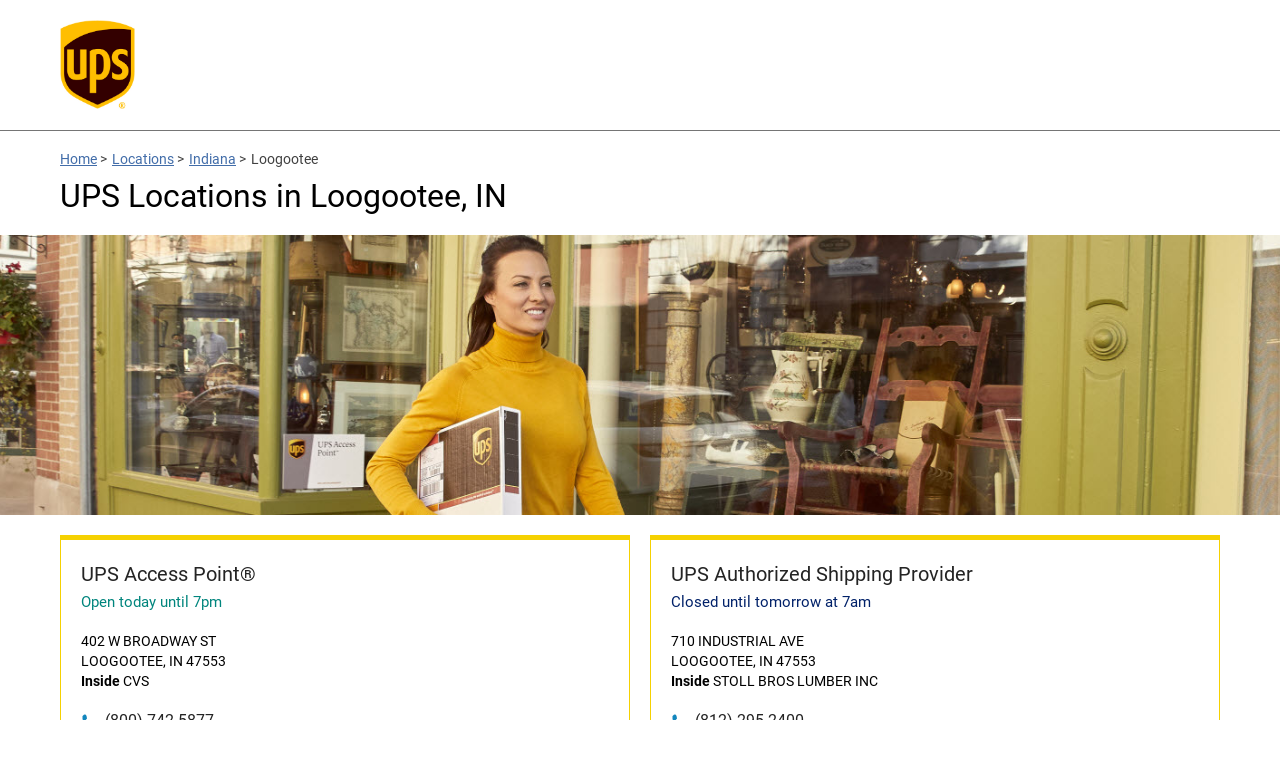

--- FILE ---
content_type: text/html;charset=UTF-8
request_url: https://locations.ups.com/us/en/in/loogootee/
body_size: 33051
content:
<!DOCTYPE html>
<html lang="en">
<head>
    <title>UPS Locations in LOOGOOTEE, IN</title>

    <!-- Meta Tags -->
    <meta http-equiv="X-UA-Compatible" content="IE=Edge">
<meta name="description" content="">
<meta name="keywords" content="">
<meta http-equiv="Content-Type" content="text/html; charset=utf-8">
<meta http-equiv="content-language" content="en-US">
<meta name="viewport" content="width=device-width, initial-scale=1, user-scalable=no">
<meta name="language" content="English">
<meta name="robots" content="noodp, noydir">
<meta name="city" content="LOOGOOTEE">
<meta name="state" content="IN, Indiana">
    <!-- Site Validations  -->
    <meta name="google-site-verification" content="guYRF_OnCDqK5Xn5M57jv2ZHNCZ5gOyED-9ie2EIc0Y" />
<meta name="msvalidate.01" content="447A0D667E01AA1AB5031CCBEBF147BF" />
    <!-- Canonical -->
    <link rel="canonical" href="https://locations.ups.com/us/en/in/loogootee/" />

    
    <!-- Javascript -->
    <script type="text/javascript">
    //<!--
    
    var RLS = {};
    var hours = {};

    //-->
</script>
<script type="text/javascript" src="https://assets.locations.ups.com/js/vendor/leaflet.js"></script>
<script type="text/javascript" src="https://assets.locations.ups.com/js/vendor/leaflet-bing-layer.js"></script>
    <!-- Dashboard head scripts -->
    
    <!-- Link Tags -->
    <link href="https://fonts.googleapis.com/css?family=Roboto:400,400i,700&amp;display=swap" media="screen" rel="stylesheet" type="text/css">
<link href="https://assets.locations.ups.com/css/leaflet.css" media="screen" rel="stylesheet" type="text/css">
<link href="https://assets.locations.ups.com/min/styles.min.css?v=cdfb7785648d81cd4901d94774512c70" media="screen" rel="stylesheet" type="text/css">
<link href="https://assets.locations.ups.com/images/favicon.ico" rel="icon">
    <!-- Clickjacking prevention in legacy browsers -->
    <style id="antiClickjack">body {display:none !important;}</style>
    <script type="text/javascript">
        if (self !== top) {
          top.location = self.location;  
        } else {
            var antiClickjack = document.getElementById("antiClickjack"); antiClickjack.parentNode.removeChild(antiClickjack);
        }
        //Cross Frame Scripting prevention
        if (top.frames.length!=0) {
            top.location = self.document.location;
        }
    </script>
</head>
<body class="city" data-country-code="en-us">
    <!-- Global site tag (gtag.js) - Google Analytics -->
<script async src="https://www.googletagmanager.com/gtag/js?id=UA-163522129-1"></script>
<script>
  window.dataLayer = window.dataLayer || [];
  function gtag(){dataLayer.push(arguments);}
  gtag('js', new Date());

  gtag('config', 'UA-163522129-1');
</script>    
    <!-- Locator Static Header --><style>
    .ups-header_light {
        background-color: #fff;
        height: 130px;
        line-height: 100px;
        border-bottom: 1px solid #757575;
    }
    .header a.header-logo {
        width: 75px;
        display: block;
        margin-top: 20px;
        margin-left: 0px;
        height: 95px;
        overflow: hidden;
    }
    .header img {
        width:100%;
    }
    @media (max-width: 767px) {
        .header-wrap {
            margin-bottom: 0px;
        }
    }
</style>
<header id="ups-headerWrap" class="header ups-header_light">
    <div class="ups-wrap">
        <div class="container">
            <div class="inner-container relative">
                <a id="ups-header_logo" class="header-logo" href="https://www.ups.com/us/en/Home.page" style=""><img src="https://assets.locations.ups.com/images/logo.png" alt="UPS Logo"></a>
            
                            </div>
        </div>
    </div>
</header>
    <div class="site-wrapper rio-container" id="main-container">
        <div class="main-wrapper">
            
<div class="container">
    <div class="inner-container">
        <div class="stores-nearby-header">
                <div class="iw_component" id="iw_comp1464681783347">
    <nav class="ups-breadcrumb ups-wrap hpps-basic">
        <ol class="ups-wrap_inner">
            <li class="ups-breadcrumb-item"><a class="ups-link" href="https://www.ups.com/dropoff?loc=en_US">Home</a><span aria-hidden="true"> &gt; </span></li>
            <li class="ups-breadcrumb-item"><a class="ups-link" href="https://locations.ups.com/us/en/">Locations</a><span aria-hidden="true"> &gt; </span></li>
            <li class="ups-breadcrumb-item"><a class="ups-link" href="https://locations.ups.com/us/en/in/">Indiana</a><span aria-hidden="true"> &gt; </span></li>
            <li class="ups-breadcrumb-item">Loogootee</li>
        </ol>
    </nav>
</div>
            <h2 class="mt-10 mb-20">UPS Locations in Loogootee, IN</h2>
                    </div>
    </div>
</div>
    <div class="hero-image-wrapper mb-20" style="background-image:url('https://rstatic.locations.ups.com/locations/4_203_1174741_UPS_QUEBEC_D_04_Q8A0495.jpg')"></div>
<div class="container">
    <div class="inner-container">
        <div class="locator ">
                <div class="col-maplist no-padding">
        <div class="map-list-wrap map-list-tall">
    <div class="loading">
        <div class="spinner">
          <div class="bounce1"></div>
          <div class="bounce2"></div>
          <div class="bounce3"></div>
        </div>
    </div>
    <ul class="map-list" data-count="2">
        <li class="map-list-item-wrap mb-20" data-fid="173290" data-particles="" data-lid="52567" data-specialties="" id="lid52567">
    <div class="map-list-item">
        <a href="https://locations.ups.com/us/en/in/loogootee/access-point-location-173290.html" data-hide-empty="https://locations.ups.com/us/en/in/loogootee/access-point-location-173290.html" title="UPS Access Point&#174;" class="ga-link" data-ga="Maplist, Location Link - 173290">
            <span class="location-name" data-hide-empty="UPS Access Point&#174;">UPS Access Point&#174;</span>
            <span class="location-name" data-hide-not-empty="UPS Access Point&#174;">CVS STORE # 6883</span>
        </a>
        <div data-hide-not-empty="https://locations.ups.com/us/en/in/loogootee/access-point-location-173290.html" class="ga-link" data-ga="Maplist, Location Link - 173290">
            <span class="location-name" data-hide-empty="UPS Access Point&#174;">UPS Access Point&#174;</span>
            <span class="location-name" data-hide-not-empty="UPS Access Point&#174;">CVS STORE # 6883</span>
        </div>

        <span class="distance"> mi</span>

        <div class="hours-status status-primary-52567 mb-10" data-hide-closed-temporarily="OPEN" data-hide-not-empty="" tabindex="0" aria-label="Opening Hours for this store"></div>

        <div class="dropoff-times" data-hide-closed-temporarily="OPEN" data-hide-empty="">
                Latest drop off: 
                <span data-hide-empty=""> Ground:  </span> | <span data-hide-empty=""> Air:  </span></div>

        <div class="address" tabindex="0" aria-label="This location is located at 402 W BROADWAY ST , LOOGOOTEE, IN 47553">
            <div>402 W BROADWAY ST </div>
            <div>LOOGOOTEE, IN 47553</div>
            <div data-hide-empty="CVS" data-hide-not-empty=""><strong>Inside</strong> CVS</div>
            <div data-hide-empty=""><strong>Location</strong> </div>
            <div data-hide-empty=""><strong>Near</strong> </div>
        </div>

        <a class="phone ga-link" title="Call Store" href="tel:800-742-5877" data-hide-empty="(800) 742-5877" tabindex="0" data-ga="Maplist, Phone - 173290">(800) 742-5877</a>

        <div class="map-list-links mt-10">
            <a href="https://locations.ups.com/us/en/in/loogootee/access-point-location-173290.html" title="UPS Access Point&#174;" data-hide-empty="https://locations.ups.com/us/en/in/loogootee/access-point-location-173290.html" class="ga-link ups-cta" data-ga="Maplist, Location Link - 173290">View Details</a>
            <a class="directions ga-link ups-cta" tabindex="0" href="https://www.google.com/maps?hl=en&saddr=current+location&daddr=38.672326,-86.914706" title="Directions" data-ga="Maplist, Get Directions - 173290" target="_blank" rel="noopener">Get Directions</a>
        </div>
    </div>
</li>
<script>if(typeof hours[52567] == 'undefined') hours[52567] = {};hours[52567].primary = {"label":"Primary Hours","name":"primary","type":"0","days":{"Sunday":[{"open":"10:00","close":"19:00"}],"Monday":[{"open":"08:00","close":"21:00"}],"Tuesday":[{"open":"08:00","close":"21:00"}],"Wednesday":[{"open":"08:00","close":"21:00"}],"Thursday":[{"open":"08:00","close":"21:00"}],"Friday":[{"open":"08:00","close":"21:00"}],"Saturday":[{"open":"08:00","close":"21:00"}]},"children":{"holiday_hours":{"label":"Holiday Hours","name":"holiday_hours","type":"1"}},"timezone":"-5","dst":"1"};hours[52567].will_call_hours = {"label":"Will Call Hours","name":"will_call_hours","type":null,"timezone":"-5","dst":"1"};hours[52567].same_day_will_call = {"label":"Same Day Will Call","name":"same_day_will_call","type":null,"timezone":"-5","dst":"1"};hours[52567].timezone = '';hours[52567].dst = '';</script><li class="map-list-item-wrap mb-20" data-fid="208142" data-particles="" data-lid="146639" data-specialties="" id="lid146639">
    <div class="map-list-item">
        <a href="https://locations.ups.com/us/en/in/loogootee/authorized-shipping-provider-208142.html" data-hide-empty="https://locations.ups.com/us/en/in/loogootee/authorized-shipping-provider-208142.html" title="UPS Authorized Shipping Provider" class="ga-link" data-ga="Maplist, Location Link - 208142">
            <span class="location-name" data-hide-empty="UPS Authorized Shipping Provider">UPS Authorized Shipping Provider</span>
            <span class="location-name" data-hide-not-empty="UPS Authorized Shipping Provider">STOLL BROS LUMBER INC</span>
        </a>
        <div data-hide-not-empty="https://locations.ups.com/us/en/in/loogootee/authorized-shipping-provider-208142.html" class="ga-link" data-ga="Maplist, Location Link - 208142">
            <span class="location-name" data-hide-empty="UPS Authorized Shipping Provider">UPS Authorized Shipping Provider</span>
            <span class="location-name" data-hide-not-empty="UPS Authorized Shipping Provider">STOLL BROS LUMBER INC</span>
        </div>

        <span class="distance"> mi</span>

        <div class="hours-status status-primary-146639 mb-10" data-hide-closed-temporarily="OPEN" data-hide-not-empty="" tabindex="0" aria-label="Opening Hours for this store"></div>

        <div class="dropoff-times" data-hide-closed-temporarily="OPEN" data-hide-empty="">
                Latest drop off: 
                <span data-hide-empty=""> Ground:  </span> | <span data-hide-empty=""> Air:  </span></div>

        <div class="address" tabindex="0" aria-label="This location is located at 710 INDUSTRIAL AVE , LOOGOOTEE, IN 47553">
            <div>710 INDUSTRIAL AVE </div>
            <div>LOOGOOTEE, IN 47553</div>
            <div data-hide-empty="STOLL BROS LUMBER INC" data-hide-not-empty=""><strong>Inside</strong> STOLL BROS LUMBER INC</div>
            <div data-hide-empty=""><strong>Location</strong> </div>
            <div data-hide-empty=""><strong>Near</strong> </div>
        </div>

        <a class="phone ga-link" title="Call Store" href="tel:812-295-2400" data-hide-empty="(812) 295-2400" tabindex="0" data-ga="Maplist, Phone - 208142">(812) 295-2400</a>

        <div class="map-list-links mt-10">
            <a href="https://locations.ups.com/us/en/in/loogootee/authorized-shipping-provider-208142.html" title="UPS Authorized Shipping Provider" data-hide-empty="https://locations.ups.com/us/en/in/loogootee/authorized-shipping-provider-208142.html" class="ga-link ups-cta" data-ga="Maplist, Location Link - 208142">View Details</a>
            <a class="directions ga-link ups-cta" tabindex="0" href="https://www.google.com/maps?hl=en&saddr=current+location&daddr=38.669130,-86.916450" title="Directions" data-ga="Maplist, Get Directions - 208142" target="_blank" rel="noopener">Get Directions</a>
        </div>
    </div>
</li>
<script>if(typeof hours[146639] == 'undefined') hours[146639] = {};hours[146639].primary = {"label":"Primary Hours","name":"primary","type":"0","days":{"Sunday":"closed","Monday":[{"open":"07:00","close":"17:00"}],"Tuesday":[{"open":"07:00","close":"17:00"}],"Wednesday":[{"open":"07:00","close":"17:00"}],"Thursday":[{"open":"07:00","close":"17:00"}],"Friday":[{"open":"07:00","close":"17:00"}],"Saturday":[{"open":"07:00","close":"16:00"}]},"children":{"holiday_hours":{"label":"Holiday Hours","name":"holiday_hours","type":"1"}},"timezone":"-5","dst":"1"};hours[146639].will_call_hours = {"label":"Will Call Hours","name":"will_call_hours","type":null,"timezone":"-5","dst":"1"};hours[146639].same_day_will_call = {"label":"Same Day Will Call","name":"same_day_will_call","type":null,"timezone":"-5","dst":"1"};hours[146639].timezone = '';hours[146639].dst = '';</script>    </ul>
    <div class="no-results">
        There are no locations in your search area. Please try a different search area.
    </div>
</div>    </div>
        </div>
    </div>
</div>
<div class="container mt-xs-0">
    <div class="inner-container">
        <div class="mb-30 mb-xs-0">

                            <div class="mb-20"></div>
            
                <div class="promo-container mb-30">
        <img src="https://rstatic.locations.ups.com/locations/1_173_RIO_Banner_1400x200_LVP_Location.jpg" class="hide-mobile" alt="">
        <img src="https://rstatic.locations.ups.com/locations/1_175_RIO_Banner_768x500_SVP_Location.jpg" class="show-mobile" alt="">
    </div>

            <div role="application" aria-labelledby="location-h1-tag" aria-describedby="location-description">
                <h1 class="mt-0 mb-20" tabindex="0" aria-label="About UPS in LOOGOOTEE, IN" id="location-h1-tag">About UPS in LOOGOOTEE, IN</h1>
                
                <div class="location-description mb-20" id="location-description" tabindex="0" aria-label="Description about this location"><p>At UPS, we make shipping easy. With multiple shipping locations throughout LOOGOOTEE, IN, it&rsquo;s easy to find reliable shipping services no matter where you are. Our UPS locations will help make our customers&rsquo; visit simple and convenient for their shipping needs. Quickly find one of the following UPS shipping locations with service right for you:</p><p>UPS Customer Centers in LOOGOOTEE, IN are ideal to easily create new shipments with the use of our self-service kiosks. Customers can also drop off pre-packaged pre-labeled shipments. Limited packaging supplies are also available to finish preparing a shipment. Customers in a time crunch can also print mobile shipping labels.</p><p>UPS Authorized Service Outlets in LOOGOOTEE, IN are available for customers to create a new shipment, purchase packaging and shipping supplies, and drop off pre-packaged pre-labeled shipments. These locations bring flexibility and convenience for our customers.</p><p>UPS Authorized Service Providers in LOOGOOTEE, IN are available for customers to create a new shipment, purchase packaging and shipping supplies, and drop off pre-packaged pre-labeled shipments. These locations bring flexibility and convenience for our customers.</p><p>UPS Alliance Shipping Partners in LOOGOOTEE, IN offer full-service shipping services. Customers are able to create a new shipment, pick up and drop off pre-packaged pre-labeled shipments.&nbsp; Staffed personnel is also available to provide shipping advice and to assist with picking out the proper packaging and shipping supplies, which are available for purchase.</p><p>UPS Access Point&reg; locations in LOOGOOTEE, IN are convenient for customers looking for a quick and simple stop in any neighborhood. Drop off pre-packaged, pre-labeled shipments, including return packages. Customers can pick up shipments that have been redirected or rerouted.</p><p>UPS Access Point&reg; lockers in LOOGOOTEE, IN are great for customers that need flexible weekend and evening hours. When you can&rsquo;t take time off work or keep an eye out for a delivery truck throughout the day, UPS Access Point Lockers help to make life easier for customers who can&rsquo;t have their packages left at the door.</p>                    
                                                            
                </div>
            </div>
        </div>
    </div>
</div>

        </div>
    </div>

    <!-- Locator Static Footer --><style>
#ups-footerWrap {
    background: #f2f2f2;
    overflow: hidden;
    font-size: 12px;
}

#ups-footerWrap .ups-footer_icpimage img {
    position: relative;
    float: right
}

#ups-footer {
    color: #242424;
    padding: 24px 0 48px;
    *zoom:1}

#ups-footer:after {
    content: "";
    display: table;
    clear: both
}

#ups-footer.ups-footer_light .ups-footer_links ul {
    float: right;
    margin: 0;
    max-width: 55%;
}

#ups-footer.ups-footer_light .ups-footer_links ul {
    margin-left: 0;
    margin-right: -20px;
}

#ups-footer .ups-footer_legal .ups-footer_links li {
    padding: 0;
    padding-left: 20px;
    margin: -2px 0 4px;
    white-space: nowrap;
    line-height: 17px;
    position: relative;
    display: inline-block;
}

#ups-footer.ups-footer_light .ups-footer_links li {
    padding-left: 0;
    padding-right: 20px;
}

#ups-footer .ups-footer_legal .ups-footer_links li:before {
    content: '';
    width: 1px;
    height: 100%;
    background: #757575;
    position: absolute;
    bottom: 0;
    left: 10px;
}

#ups-footer.ups-footer_light .ups-footer_links li:before {
    left: auto;
    right: 10px;
}

#ups-footer .ups-footer_colsCont {
    position: relative;
    *zoom:1}

#ups-footer .ups-footer_colsCont:after {
    content: "";
    display: table;
    clear: both
}

#ups-footer .ups-footer_colsCont:before {
    content: '';
    position: absolute;
    height: 300%;
    width: 200%;
    top: -100%;
    right: 75%;
    background: #f2f2f2
}

#ups-footer .ups-footer_contact {
    margin-top: 30px;
    position: relative;
    border-top: 1px solid #757575
}

#ups-footer .ups-footer_contact li {
    border-bottom: 1px solid #757575
}

#ups-footer .ups-footer_legal .ups-footer_links {
    margin-top: 40px;
    overflow: hidden;
    padding-top: 15px;
}

#ups-footer.ups-footer_light .ups-footer_legal .ups-footer_links {
    margin-top: 0;
}

.ups-footer_disclaimer {
    margin-bottom: 0px !important;
    margin-top: 0px !important;
}

@media (max-width: 991px) {
    #ups-footer .ups-footer_contact li {
        border-bottom:0
    }
    #ups-footer.ups-footer_light .ups-footer_links ul {
        margin: auto;
        display: block;
        width: 100%;
        text-align: center;
        float: none;
    }
    .ups-footer_disclaimer {
        margin: auto;
        text-align: center;
        width: 100%;
    }
    #ups-footer .ups-footer_legal .ups-footer_links ul {
        max-width: unset;
        margin-bottom:10px;
    }
    #ups-footer .ups-footer_legal .ups-footer_links li:nth-child(2):before {
        display: none;
    }
    #ups-footer .ups-footer_legal .ups-footer_links li:nth-child(2) {
        padding-right:0px;
    }
}

@media (max-width: 767px) {
    .header a.header-logo {
        width: 43px;
        display: block;
        margin-top: 10px;
        margin-left: 0px;
        height: 57px;
        overflow: hidden;

    }
    .ups-header_light {
        height: 80px;
    }
}


</style>
<footer id="ups-footerWrap" class="ups-wrap" role="contentinfo">
    <div id="ups-footer" class=" ups-footer_light ups-wrap_inner" aria-multiselectable="true">
        <div class="container">
            <div class="inner-container">
                <div class="ups-footer_legal">
                    <!-- LEGAL -->
                    <div class="ups-footer_links">
                        <ul class="ups-footer_expand" aria-labelledby="ups-footer_legal" id="ups-footer_legalLinks" aria-hidden="true">
                            <li>
                                <a href="https://www.ups.com/us/en/support/shipping-support/legal-terms-conditions/privacy-notice.page">
                                    Privacy Policy                                </a>
                            </li>
                            <li>
                                <a href="https://www.ups.com/us/en/support/shipping-support/legal-terms-conditions/website-terms-of-use.page">
                                    Terms and Conditions                                </a>
                            </li>
                        </ul>
                                                    <p class="ups-footer_disclaimer">Copyright © 1994-
                            2026 United Parcel Service of America, Inc. All rights reserved.</p>
                                            </div>
                </div> <!-- @end .ups-footer_legal -->
            </div>
        </div>
    </div> <!-- @end #ups-footer -->
</footer>
    <!-- Schema.org -->
    <!-- Desktop and mobile schema markup -->
<script type="application/ld+json">
[
   {
        "@context": "http://schema.org",
        "@type": "LocalBusiness",
        "name": "About UPS in LOOGOOTEE, IN",
        "alternateName" : [
            "UPS shipping",
            "United Parcel Service"
        ],
        "url": "https://locations.ups.com/us/en/in/loogootee/",
        "hasMap": "https://locations.ups.com/us/en/in/loogootee/",
        "logo": "https://assets.locations.ups.com/images/logo.png",
        "image": "https://assets.locations.ups.com/images/logo.png",
        "additionalType": ["https://en.wikipedia.org/wiki/Package_delivery","https://en.wikipedia.org/wiki/Commercial_mail_receiving_agency","https://en.wikipedia.org/wiki/Dimensional_weight","https://en.wikipedia.org/wiki/Courier","https://en.wikipedia.org/wiki/Mail_drop","https://en.wikipedia.org/wiki/Package_tracking","https://en.wikipedia.org/wiki/Less-than-truckload_shipping","https://en.wikipedia.org/wiki/Third-party_logistics","https://en.wikipedia.org/wiki/Online_post_office","https://en.wikipedia.org/wiki/Virtual_mailbox","https://en.wikipedia.org/wiki/Freight_rate","https://en.wikipedia.org/wiki/Dimensioning","https://en.wikipedia.org/wiki/Printing","https://en.wikipedia.org/wiki/Digital_printing","https://en.wikipedia.org/wiki/Photographic_printing","https://en.wikipedia.org/wiki/Print_shop","https://en.wikipedia.org/wiki/Notary_public","https://en.wikipedia.org/wiki/Fax","https://en.wikipedia.org/wiki/Internet_fax","https://en.wikipedia.org/wiki/Shredding","https://en.wikipedia.org/wiki/Paper_shredder"],
        "knowsAbout": ["Package delivery","Commercial mail receiving services","Dimensional weight pricing","Courier services","Mail drop services","Package tracking","Less-than-truckload (LTL) shipping","Third-party logistics (3PL)","Online post office solutions","Virtual mailbox services","Freight rate calculation","Package dimensioning technology","Printing services","Digital printing","Photographic printing","Print shop operations","Notary public services","Fax services","Internet faxing","Document shredding","Paper shredder use and services"],
        "sameAs": ["https://www.facebook.com/ups","https://twitter.com/UPS","https://www.linkedin.com/company/ups/","https://www.youtube.com/ups"],
                    "telephone": "1 (800) 742-5877",
                "address":
        {
            "@type": "PostalAddress",
            "telephone": "1 (800) 742-5877",
            "streetAddress": "55 Glenlake Parkway NE",
            "addressLocality": "Atlanta",
            "addressRegion": "GA",
            "postalCode": "30328"
        },
        "mainEntityOfPage": {
            "@type": "WebPage",
            "headline": "About UPS in LOOGOOTEE, IN",
            "specialty": "Shipping",
            "url": "https://locations.ups.com/us/en/in/loogootee/",
            
                                                            "offers": 
                    [{"@type":"Offer","name":"Print, Pack, Ship, and Send.","url":null,"image":"https://rstatic.locations.ups.com/locations/1_173_RIO_Banner_1400x200_LVP_Location.jpg"}],
                                        
            "mainContentOfPage": {
                "name": "About UPS in LOOGOOTEE, IN",
                "text": "At UPS, we make shipping easy. With multiple shipping locations throughout LOOGOOTEE, IN, it&rsquo;s easy to find reliable shipping services no matter where you are. Our UPS locations will help make our customers&rsquo; visit simple and convenient for their shipping needs. Quickly find one of the following UPS shipping locations with service right for you:UPS Customer Centers in LOOGOOTEE, IN are ideal to easily create new shipments with the use of our self-service kiosks. Customers can also drop off pre-packaged pre-labeled shipments. Limited packaging supplies are also available to finish preparing a shipment. Customers in a time crunch can also print mobile shipping labels.UPS Authorized Service Outlets in LOOGOOTEE, IN are available for customers to create a new shipment, purchase packaging and shipping supplies, and drop off pre-packaged pre-labeled shipments. These locations bring flexibility and convenience for our customers.UPS Authorized Service Providers in LOOGOOTEE, IN are available for customers to create a new shipment, purchase packaging and shipping supplies, and drop off pre-packaged pre-labeled shipments. These locations bring flexibility and convenience for our customers.UPS Alliance Shipping Partners in LOOGOOTEE, IN offer full-service shipping services. Customers are able to create a new shipment, pick up and drop off pre-packaged pre-labeled shipments.&nbsp; Staffed personnel is also available to provide shipping advice and to assist with picking out the proper packaging and shipping supplies, which are available for purchase.UPS Access Point&reg; locations in LOOGOOTEE, IN are convenient for customers looking for a quick and simple stop in any neighborhood. Drop off pre-packaged, pre-labeled shipments, including return packages. Customers can pick up shipments that have been redirected or rerouted.UPS Access Point&reg; lockers in LOOGOOTEE, IN are great for customers that need flexible weekend and evening hours. When you can&rsquo;t take time off work or keep an eye out for a delivery truck throughout the day, UPS Access Point Lockers help to make life easier for customers who can&rsquo;t have their packages left at the door."            }
            
                        ,
             "breadcrumb": {
                "@type": "BreadcrumbList",
                "itemListElement":
                [
                    {
                        "@type": "ListItem",
                        "position": 1,
                        "item":
                        {
                            "@id": "//locations.ups.com/us/en/",
                            "name": "UPS"
                        }
                    },
                    {
                        "@type": "ListItem",
                        "position": 2,
                        "item":
                        {
                            "@id": "https://locations.ups.com/us/en/in/",
                            "name": "Indiana"
                        }
                    },
                    {
                        "@type": "ListItem",
                        "position": 3,
                        "item":
                        {
                            "@id": "https://locations.ups.com/us/en/in/loogootee/",
                            "name": "LOOGOOTEE"
                        }
                    }
                ]
            }
                    }
    }
]
</script>
    
    <!-- Javascript -->
    <script>
    var Styles = {
        "list_locations": "<li class=\"map-list-item-wrap mb-20\" data-fid=\"{{fid}}\" data-particles=\"\" data-lid=\"{{lid}}\" data-specialties=\"\" id=\"lid{{lid}}\">\n    <div class=\"map-list-item\">\n        <a href=\"{{url}}\" data-hide-empty=\"{{url}}\" title=\"{{location_type_processed}}\" class=\"ga-link\" data-ga=\"Maplist, Location Link - {{fid}}\">\n            <span class=\"location-name\" data-hide-empty=\"{{location_type_processed}}\">{{location_type_processed}}<\/span>\n            <span class=\"location-name\" data-hide-not-empty=\"{{location_type_processed}}\">{{location_name}}<\/span>\n        <\/a>\n        <div data-hide-not-empty=\"{{url}}\" class=\"ga-link\" data-ga=\"Maplist, Location Link - {{fid}}\">\n            <span class=\"location-name\" data-hide-empty=\"{{location_type_processed}}\">{{location_type_processed}}<\/span>\n            <span class=\"location-name\" data-hide-not-empty=\"{{location_type_processed}}\">{{location_name}}<\/span>\n        <\/div>\n\n        <span class=\"distance\">{{distance}} mi<\/span>\n\n        <div class=\"hours-status status-primary-{{lid}} mb-10\" data-hide-closed-temporarily=\"{{location_status}}{{location_status_manual}}\" data-hide-not-empty=\"{{location_closure_message}}\" tabindex=\"0\" aria-label=\"Opening Hours for this store\"><\/div>\n\n        <div class=\"dropoff-times\" data-hide-closed-temporarily=\"{{location_status}}{{location_status_manual}}\" data-hide-empty=\"{{drop_off_time_ground}}{{drop_off_time_air}}\">\n                Latest drop off: \n                <span data-hide-empty=\"{{drop_off_time_ground}}\"> Ground:  {{drop_off_time_ground}}<\/span> | <span data-hide-empty=\"{{drop_off_time_ground}}\"> Air:  {{drop_off_time_air}}<\/span><\/div>\n\n        <div class=\"address\" tabindex=\"0\" aria-label=\"This location is located at {{address_1}} {{address_2}}, {{city}}, {{region}} {{post_code}}\">\n            <div>{{address_1}} {{address_2}}<\/div>\n            <div>{{city}}, {{region}} {{post_code}}<\/div>\n            <div data-hide-empty=\"{{located_in}}\" data-hide-not-empty=\"{{located_in_specific_location}}\"><strong>Inside<\/strong> {{located_in}}<\/div>\n            <div data-hide-empty=\"{{located_in_specific_location}}\"><strong>Location<\/strong> {{located_in_specific_location}}<\/div>\n            <div data-hide-empty=\"{{location_located_inside}}\"><strong>Near<\/strong> {{location_located_inside}}<\/div>\n        <\/div>\n\n        <a class=\"phone ga-link\" title=\"Call Store\" href=\"tel:{{local_phone_pn_dashes}}\" data-hide-empty=\"{{local_phone}}\" tabindex=\"0\" data-ga=\"Maplist, Phone - {{fid}}\">{{local_phone}}<\/a>\n\n        <div class=\"map-list-links mt-10\">\n            <a href=\"{{url}}\" title=\"{{location_type_processed}}\" data-hide-empty=\"{{url}}\" class=\"ga-link ups-cta\" data-ga=\"Maplist, Location Link - {{fid}}\">View Details<\/a>\n            <a class=\"directions ga-link ups-cta\" tabindex=\"0\" href=\"https:\/\/www.google.com\/maps?hl=en&saddr=current+location&daddr={{lat}},{{lng}}\" title=\"Directions\" data-ga=\"Maplist, Get Directions - {{fid}}\" target=\"_blank\" rel=\"noopener\">Get Directions<\/a>\n        <\/div>\n    <\/div>\n<\/li>\n",
        "list_cities": "<li class=\"map-list-item-wrap is-single\">\n    <div class=\"map-list-item is-single\">\n        <a href=\"{{url}}\" title=\"Stores in {{city}}\" \n        data-city-item=\"{{city}}\" class=\"ga-link\" \n        data-search-term=\"{{city}}, {{big_region}}\"\n        data-ga=\"Maplist, City - {{city}}\">\n            <span>{{city}}<\/span>\n        <\/a>\n    <\/div>\n<\/li>\n",
        "list_regions": "<li class=\"map-list-item-wrap is-single\">\n    <div class=\"map-list-item is-single\">\n        <a href=\"{{url}}\" title=\"Stores in {{big_region}}\" class=\"ga-link\" data-ga=\"Maplist, Region - {{big_region}}\">{{big_region}}<\/a>\n    <\/div>\n<\/li>",
        "popup_locations": "<div class=\"map-popup-wrap\">\n    <div class=\"map-popup\">\n        <div class=\"map-popup-info\">\n            <div class=\"location-name\">\n                <a href=\"{{url}}\" class=\"ga-link\" data-ga=\"Mappopup\">{{location_name}}<\/a>\n            <\/div>\n            <div class=\"address\">\n                <div>{{address_1}}<\/div>\n                <div>{{address_2}}<\/div>\n                <div>{{city}}, {{region}} {{post_code}}<\/div>\n            <\/div>\n            <a class=\"phone\" title=\"Call Store\" alt=\"Call Store\" href=\"tel:{{local_phone_pn_dashes}}\">\n                {{local_phone}}\n            <\/a>\n            <div class=\"map-popup-links cf\">\n                <div class=\"left\">\n                    <a href=\"https:\/\/www.google.com\/maps?hl=en&saddr=current+location&daddr={{lat}},{{lng}}\" \n                    class=\"directions ga-link\" title=\"Get Directions\" data-ga=\"Mappopup, Google Directions\"\n                    target=\"_blank\">\n                        Directions\n                    <\/a>\n                <\/div>\n                <div class=\"right\">\n                    <a href=\"{{url}}\" class=\"store-info ga-link\" title=\"View Store Details\" data-ga=\"Mappopup, Store Info {{lid}}\">\n                        Details\n                    <\/a>\n                <\/div>\n            <\/div>\n        <\/div>\n    <\/div>\n<\/div>",
        "popup_cities": "<div class=\"map-popup-wrap\">\n    <div class=\"map-popup\"> \n        <div class=\"map-popup-info\">\n            <a href=\"{{url}}\" title=\"Stores in {{city}}\" class=\"ga-link\" data-ga=\"Maplist, Region - {{city}}\">Stores in {{city}}<\/a>\n        <\/div>\n    <\/div>\n<\/div>",
        "popup_regions": "<div class=\"map-popup-wrap\">\n    <div class=\"map-popup\">\n        <div class=\"map-popup-info\">\n            <a href='{{url}}' class='ga-link' title=\"Stores in {{big_region}}\" data-ga=\"Mappopup, Region - {{big_region}}\">Stores in {{big_region}}<\/a>\n        <\/div>\n    <\/div>\n<\/div>"    }
</script>
    <script type="text/javascript">
    //<!--
    sessionStorage.setItem('orFilterSpids', '');
    //-->
</script>
<script type="text/javascript">
    //<!--
    sessionStorage.setItem('orFilters', '');
    //-->
</script>
<script type="text/javascript">
    //<!--
    sessionStorage.setItem('andFilterSpids', '');
    //-->
</script>
<script type="text/javascript">
    //<!--
    sessionStorage.setItem('andFilters', '');
    //-->
</script>
<script type="text/javascript">
    //<!--
    
    var pageLevel = 'city';
    var domainName = 'locations.ups.com'; 
    var fullDomainName = 'locations.ups.com';
    var mapsUrl = 'https://assets.locations.ups.com/min/jquery.rlsmaps_v2.min.js';
    var defaultRadius = '100';
    var isMobile = '';
    var protocol = 'https://';
    var urlCountryCode = 'en-us';
    var language = '';
    var dictionary = JSON.parse(decodeURIComponent('%7B%22CLOSED_UNTIL_DAY_AT_TIME%22%3A%7B%22en-us%22%3A%22Closed%20until%20%25day%20at%20%25time%22%2C%22en-ca%22%3A%22Closed%20until%20%25day%20at%20%25time%22%2C%22en-mx%22%3A%22Closed%20until%20%25day%20at%20%25time%22%2C%22en-br%22%3A%22Closed%20until%20%25day%20at%20%25time%22%2C%22en-au%22%3A%22Closed%20until%20%25day%20at%20%25time%22%2C%22en-id%22%3A%22Closed%20until%20%25day%20at%20%25time%22%2C%22en-my%22%3A%22Closed%20until%20%25day%20at%20%25time%22%2C%22en-nz%22%3A%22Closed%20until%20%25day%20at%20%25time%22%2C%22en-ph%22%3A%22Closed%20until%20%25day%20at%20%25time%22%2C%22en-sg%22%3A%22Closed%20until%20%25day%20at%20%25time%22%2C%22en-th%22%3A%22Closed%20until%20%25day%20at%20%25time%22%2C%22fr-ca%22%3A%22Ferm%5Cu00e9e%20jusqu%5Cu2019%5Cu00e0%20%25day%2C%20%25time%22%2C%22es-mx%22%3A%22Cerrado%20hasta%20el%20%25day%20%25time.%22%2C%22pt-br%22%3A%22Fechado%20at%5Cu00e9%20%25day%20%5Cu00e0s%20%25time%22%2C%22th-th%22%3A%22%22%7D%2C%22CLOSED_UNTIL_DAY_AT_MIDNIGHT%22%3A%7B%22en-us%22%3A%22Closed%20until%20%25day%20at%20midnight%22%2C%22en-ca%22%3A%22Closed%20until%20%25day%20at%20midnight%22%2C%22en-mx%22%3A%22Closed%20until%20%25day%20at%20midnight%22%2C%22en-br%22%3A%22Closed%20until%20%25day%20at%20midnight%22%2C%22en-au%22%3A%22Closed%20until%20%25day%20at%20midnight%22%2C%22en-id%22%3A%22Closed%20until%20%25day%20at%20midnight%22%2C%22en-my%22%3A%22Closed%20until%20%25day%20at%20midnight%22%2C%22en-nz%22%3A%22Closed%20until%20%25day%20at%20midnight%22%2C%22en-ph%22%3A%22Closed%20until%20%25day%20at%20midnight%22%2C%22en-sg%22%3A%22Closed%20until%20%25day%20at%20midnight%22%2C%22en-th%22%3A%22Closed%20until%20%25day%20at%20midnight%22%2C%22fr-ca%22%3A%22Ferm%5Cu00e9e%20jusqu%5Cu2019%5Cu00e0%20%25day%2C%20minuit%22%2C%22es-mx%22%3A%22Cerrado%20hasta%20el%20%25day%20medianoche%22%2C%22pt-br%22%3A%22Fechado%20at%5Cu00e9%20%25day%20%5Cu00e0%20meia%20noite%22%2C%22th-th%22%3A%22%22%7D%2C%22CLOSED_UNTIL_MIDNIGHT%22%3A%7B%22en-us%22%3A%22Closed%20until%20midnight%22%2C%22en-ca%22%3A%22Closed%20until%20midnight%22%2C%22en-mx%22%3A%22Closed%20until%20midnight%22%2C%22en-br%22%3A%22Closed%20until%20midnight%22%2C%22en-au%22%3A%22Closed%20until%20midnight%22%2C%22en-id%22%3A%22Closed%20until%20midnight%22%2C%22en-my%22%3A%22Closed%20until%20midnight%22%2C%22en-nz%22%3A%22Closed%20until%20midnight%22%2C%22en-ph%22%3A%22Closed%20until%20midnight%22%2C%22en-sg%22%3A%22Closed%20until%20midnight%22%2C%22en-th%22%3A%22Closed%20until%20midnight%22%2C%22fr-ca%22%3A%22Ferm%5Cu00e9e%20jusqu%5Cu2019%5Cu00e0%20minuit%22%2C%22es-mx%22%3A%22Cerrado%20hasta%20la%20medianoche%22%2C%22pt-br%22%3A%22Fechado%20at%5Cu00e9%20meia%20noite%22%2C%22th-th%22%3A%22%22%7D%2C%22CLOSED_UNTIL_TOMORROW_AT_TIME%22%3A%7B%22en-us%22%3A%22Closed%20until%20tomorrow%20at%20%25time%22%2C%22en-ca%22%3A%22Closed%20until%20tomorrow%20at%20%25time%22%2C%22en-mx%22%3A%22Closed%20until%20tomorrow%20at%20%25time%22%2C%22en-br%22%3A%22Closed%20until%20tomorrow%20at%20%25time%22%2C%22en-au%22%3A%22Closed%20until%20tomorrow%20at%20%25time%22%2C%22en-id%22%3A%22Closed%20until%20tomorrow%20at%20%25time%22%2C%22en-my%22%3A%22Closed%20until%20tomorrow%20at%20%25time%22%2C%22en-nz%22%3A%22Closed%20until%20tomorrow%20at%20%25time%22%2C%22en-ph%22%3A%22Closed%20until%20tomorrow%20at%20%25time%22%2C%22en-sg%22%3A%22Closed%20until%20tomorrow%20at%20%25time%22%2C%22en-th%22%3A%22Closed%20until%20tomorrow%20at%20%25time%22%2C%22fr-ca%22%3A%22Ferm%5Cu00e9e%20jusqu%5Cu2019%5Cu00e0%20demain%2C%20%25time%22%2C%22es-mx%22%3A%22%22%2C%22pt-br%22%3A%22%22%2C%22th-th%22%3A%22%22%7D%2C%22CLOSING_IN_MINUTES%22%3A%7B%22en-us%22%3A%22Closing%20in%20%25minutes%20minutes%22%2C%22en-ca%22%3A%22Closing%20in%20%25minutes%20minutes%22%2C%22en-mx%22%3A%22Closing%20in%20%25minutes%20minutes%22%2C%22en-br%22%3A%22Closing%20in%20%25minutes%20minutes%22%2C%22en-au%22%3A%22Closing%20in%20%25minutes%20minutes%22%2C%22en-id%22%3A%22Closing%20in%20%25minutes%20minutes%22%2C%22en-my%22%3A%22Closing%20in%20%25minutes%20minutes%22%2C%22en-nz%22%3A%22Closing%20in%20%25minutes%20minutes%22%2C%22en-ph%22%3A%22Closing%20in%20%25minutes%20minutes%22%2C%22en-sg%22%3A%22Closing%20in%20%25minutes%20minutes%22%2C%22en-th%22%3A%22Closing%20in%20%25minutes%20minutes%22%2C%22fr-ca%22%3A%22Ferme%20dans%20%25minutes%20minutes%22%2C%22es-mx%22%3A%22Se%20cerrar%5Cu00e1%20en%20%25minutes%20minutos%22%2C%22pt-br%22%3A%22Fechando%20em%20%25minutes%20minutos%22%2C%22th-th%22%3A%22%22%7D%2C%22CLOSING_IN_MINUTE%22%3A%7B%22en-us%22%3A%22Closing%20in%20%25minutes%20minute%22%2C%22en-ca%22%3A%22Closing%20in%20%25minutes%20minute%22%2C%22en-mx%22%3A%22Closing%20in%20%25minutes%20minute%22%2C%22en-br%22%3A%22Closing%20in%20%25minutes%20minute%22%2C%22en-au%22%3A%22Closing%20in%20%25minutes%20minute%22%2C%22en-id%22%3A%22Closing%20in%20%25minutes%20minute%22%2C%22en-my%22%3A%22Closing%20in%20%25minutes%20minute%22%2C%22en-nz%22%3A%22Closing%20in%20%25minutes%20minute%22%2C%22en-ph%22%3A%22Closing%20in%20%25minutes%20minute%22%2C%22en-sg%22%3A%22Closing%20in%20%25minutes%20minute%22%2C%22en-th%22%3A%22Closing%20in%20%25minutes%20minute%22%2C%22fr-ca%22%3A%22Ferme%20dans%20%25minutes%20minute%22%2C%22es-mx%22%3A%22Se%20cerrar%5Cu00e1%20en%20%25minutes%20minuto%22%2C%22pt-br%22%3A%22Fechando%20em%20%25minutes%20minuto%22%2C%22th-th%22%3A%22%22%7D%2C%22AM%22%3A%7B%22en-us%22%3A%22am%22%2C%22en-ca%22%3A%22am%22%2C%22en-mx%22%3A%22am%22%2C%22en-br%22%3A%22am%22%2C%22en-au%22%3A%22am%22%2C%22en-id%22%3A%22am%22%2C%22en-my%22%3A%22am%22%2C%22en-nz%22%3A%22am%22%2C%22en-ph%22%3A%22am%22%2C%22en-sg%22%3A%22am%22%2C%22en-th%22%3A%22am%22%2C%22fr-ca%22%3A%22h%20%22%2C%22es-mx%22%3A%22%22%2C%22pt-br%22%3A%22am%22%2C%22th-th%22%3A%22am%22%7D%2C%22PM%22%3A%7B%22en-us%22%3A%22pm%22%2C%22en-ca%22%3A%22pm%22%2C%22en-mx%22%3A%22pm%22%2C%22en-br%22%3A%22pm%22%2C%22en-au%22%3A%22pm%22%2C%22en-id%22%3A%22pm%22%2C%22en-my%22%3A%22pm%22%2C%22en-nz%22%3A%22pm%22%2C%22en-ph%22%3A%22pm%22%2C%22en-sg%22%3A%22pm%22%2C%22en-th%22%3A%22pm%22%2C%22fr-ca%22%3A%22h%20%22%2C%22es-mx%22%3A%22%22%2C%22pt-br%22%3A%22pm%22%2C%22th-th%22%3A%22pm%22%7D%2C%22CLOSE%22%3A%7B%22en-us%22%3A%22close%22%2C%22en-ca%22%3A%22close%22%2C%22en-mx%22%3A%22close%22%2C%22en-br%22%3A%22close%22%2C%22en-au%22%3A%22close%22%2C%22en-id%22%3A%22close%22%2C%22en-my%22%3A%22close%22%2C%22en-nz%22%3A%22close%22%2C%22en-ph%22%3A%22close%22%2C%22en-sg%22%3A%22close%22%2C%22en-th%22%3A%22close%22%2C%22fr-ca%22%3A%22Fermer%22%2C%22es-mx%22%3A%22Cerrar%22%2C%22pt-br%22%3A%22Fechado%22%2C%22th-th%22%3A%22%5Cu0e1b%5Cu0e34%5Cu0e14%20I%22%7D%2C%22CLOSED%22%3A%7B%22en-us%22%3A%22Closed%22%2C%22en-ca%22%3A%22Closed%22%2C%22en-mx%22%3A%22Closed%22%2C%22en-br%22%3A%22Closed%22%2C%22en-au%22%3A%22Closed%22%2C%22en-id%22%3A%22Closed%22%2C%22en-my%22%3A%22Closed%22%2C%22en-nz%22%3A%22Closed%22%2C%22en-ph%22%3A%22Closed%22%2C%22en-sg%22%3A%22Closed%22%2C%22en-th%22%3A%22Closed%22%2C%22fr-ca%22%3A%22Ferm%5Cu00e9e%22%2C%22es-mx%22%3A%22Cerrado%22%2C%22pt-br%22%3A%22Fechado%22%2C%22th-th%22%3A%22%5Cu0e1b%5Cu0e34%5Cu0e14%22%7D%2C%22THROUGH%22%3A%7B%22en-us%22%3A%22%20through%20%22%2C%22en-ca%22%3A%22%20through%20%22%2C%22en-mx%22%3A%22%20through%20%22%2C%22en-br%22%3A%22%20through%20%22%2C%22en-au%22%3A%22%20through%20%22%2C%22en-id%22%3A%22%20through%20%22%2C%22en-my%22%3A%22%20through%20%22%2C%22en-nz%22%3A%22%20through%20%22%2C%22en-ph%22%3A%22%20through%20%22%2C%22en-sg%22%3A%22%20through%20%22%2C%22en-th%22%3A%22%20through%20%22%2C%22fr-ca%22%3A%22%20au%20%22%2C%22es-mx%22%3A%22%20a%20%22%2C%22pt-br%22%3A%22%20a%20%22%2C%22th-th%22%3A%22%20%5Cu0e16%5Cu0e36%5Cu0e07%20%22%7D%2C%22OPENS_AT_TIME%22%3A%7B%22en-us%22%3A%22Opens%20at%20ERROR%22%2C%22en-ca%22%3A%22Opens%20at%20ERROR%22%2C%22en-mx%22%3A%22Opens%20at%20ERROR%22%2C%22en-br%22%3A%22Opens%20at%20ERROR%22%2C%22en-au%22%3A%22Opens%20at%20ERROR%22%2C%22en-id%22%3A%22Opens%20at%20ERROR%22%2C%22en-my%22%3A%22Opens%20at%20ERROR%22%2C%22en-nz%22%3A%22Opens%20at%20ERROR%22%2C%22en-ph%22%3A%22Opens%20at%20ERROR%22%2C%22en-sg%22%3A%22Opens%20at%20ERROR%22%2C%22en-th%22%3A%22Opens%20at%20ERROR%22%2C%22fr-ca%22%3A%22Ouvre%20%5Cu00e0%20ERROR%22%2C%22es-mx%22%3A%22Abre%20a%20las%20ERROR%22%2C%22pt-br%22%3A%22Abre%20%5Cu00e0s%20ERROR%22%2C%22th-th%22%3A%22%5Cu0e40%5Cu0e27%5Cu0e25%5Cu0e32%5Cu0e40%5Cu0e1b%5Cu0e34%5Cu0e14%22%7D%2C%22CLOSES_AT_TIME%22%3A%7B%22en-us%22%3A%22Closes%20at%20ERROR%22%2C%22en-ca%22%3A%22Closes%20at%20ERROR%22%2C%22en-mx%22%3A%22Closes%20at%20ERROR%22%2C%22en-br%22%3A%22Closes%20at%20ERROR%22%2C%22en-au%22%3A%22Closes%20at%20ERROR%22%2C%22en-id%22%3A%22Closes%20at%20ERROR%22%2C%22en-my%22%3A%22Closes%20at%20ERROR%22%2C%22en-nz%22%3A%22Closes%20at%20ERROR%22%2C%22en-ph%22%3A%22Closes%20at%20ERROR%22%2C%22en-sg%22%3A%22Closes%20at%20ERROR%22%2C%22en-th%22%3A%22Closes%20at%20ERROR%22%2C%22fr-ca%22%3A%22Ferme%20%5Cu00e0%20ERROR%22%2C%22es-mx%22%3A%22Cierra%20a%20las%20ERROR%22%2C%22pt-br%22%3A%22Fecha%20%5Cu00e0s%20ERROR%22%2C%22th-th%22%3A%22%5Cu0e40%5Cu0e27%5Cu0e25%5Cu0e32%5Cu0e1b%5Cu0e34%5Cu0e14%22%7D%2C%22ADA_TIME_FORMAT_WITH_MINUTES%22%3A%7B%22en-us%22%3A%22g%20i%20A%22%2C%22en-ca%22%3A%22g%20i%20A%22%2C%22en-mx%22%3A%22g%20i%20A%22%2C%22en-br%22%3A%22g%20i%20A%22%2C%22en-au%22%3A%22g%20i%20A%22%2C%22en-id%22%3A%22g%20i%20A%22%2C%22en-my%22%3A%22g%20i%20A%22%2C%22en-nz%22%3A%22g%20i%20A%22%2C%22en-ph%22%3A%22g%20i%20A%22%2C%22en-sg%22%3A%22g%20i%20A%22%2C%22en-th%22%3A%22g%20i%20A%22%2C%22fr-ca%22%3A%22G%20%5C%5Ch%20i%22%2C%22es-mx%22%3A%22g%20i%20A%22%2C%22pt-br%22%3A%22g%20i%20A%22%2C%22th-th%22%3A%22g%20i%20A%22%7D%2C%22ADA_TIME_FORMAT_WITHOUT_MINUTES%22%3A%7B%22en-us%22%3A%22g%20A%22%2C%22en-ca%22%3A%22g%20A%22%2C%22en-mx%22%3A%22g%20A%22%2C%22en-br%22%3A%22g%20A%22%2C%22en-au%22%3A%22g%20A%22%2C%22en-id%22%3A%22g%20A%22%2C%22en-my%22%3A%22g%20A%22%2C%22en-nz%22%3A%22g%20A%22%2C%22en-ph%22%3A%22g%20A%22%2C%22en-sg%22%3A%22g%20A%22%2C%22en-th%22%3A%22g%20A%22%2C%22fr-ca%22%3A%22G%20%5C%5Ch%20i%22%2C%22es-mx%22%3A%22g%20A%22%2C%22pt-br%22%3A%22g%20A%22%2C%22th-th%22%3A%22g%20A%22%7D%2C%22NO_HOURS_MESSAGE%22%3A%7B%22en-us%22%3A%22Temporarily%20closed%22%2C%22en-ca%22%3A%22Temporarily%20closed%22%2C%22en-mx%22%3A%22Temporarily%20closed%22%2C%22en-br%22%3A%22Temporarily%20closed%22%2C%22en-au%22%3A%22Temporarily%20closed%22%2C%22en-id%22%3A%22Temporarily%20closed%22%2C%22en-my%22%3A%22Temporarily%20closed%22%2C%22en-nz%22%3A%22Temporarily%20closed%22%2C%22en-ph%22%3A%22Temporarily%20closed%22%2C%22en-sg%22%3A%22Temporarily%20closed%22%2C%22en-th%22%3A%22Temporarily%20closed%22%2C%22fr-ca%22%3A%22Appelez%20pour%20confirmer%20les%20heures%22%2C%22es-mx%22%3A%22Temporalmente%20cerrado%22%2C%22pt-br%22%3A%22Temporariamente%20fechado%22%2C%22th-th%22%3A%22%22%7D%2C%22DAYS_ABBREVIATED%22%3A%7B%22en-us%22%3A%5B%22Sun%22%2C%22Mon%22%2C%22Tue%22%2C%22Wed%22%2C%22Thu%22%2C%22Fri%22%2C%22Sat%22%5D%2C%22en-ca%22%3A%5B%22Sun%22%2C%22Mon%22%2C%22Tue%22%2C%22Wed%22%2C%22Thu%22%2C%22Fri%22%2C%22Sat%22%5D%2C%22en-mx%22%3A%5B%22Sun%22%2C%22Mon%22%2C%22Tue%22%2C%22Wed%22%2C%22Thu%22%2C%22Fri%22%2C%22Sat%22%5D%2C%22en-br%22%3A%5B%22Sun%22%2C%22Mon%22%2C%22Tue%22%2C%22Wed%22%2C%22Thu%22%2C%22Fri%22%2C%22Sat%22%5D%2C%22en-au%22%3A%5B%22Sun%22%2C%22Mon%22%2C%22Tue%22%2C%22Wed%22%2C%22Thu%22%2C%22Fri%22%2C%22Sat%22%5D%2C%22en-id%22%3A%5B%22Sun%22%2C%22Mon%22%2C%22Tue%22%2C%22Wed%22%2C%22Thu%22%2C%22Fri%22%2C%22Sat%22%5D%2C%22en-my%22%3A%5B%22Sun%22%2C%22Mon%22%2C%22Tue%22%2C%22Wed%22%2C%22Thu%22%2C%22Fri%22%2C%22Sat%22%5D%2C%22en-nz%22%3A%5B%22Sun%22%2C%22Mon%22%2C%22Tue%22%2C%22Wed%22%2C%22Thu%22%2C%22Fri%22%2C%22Sat%22%5D%2C%22en-ph%22%3A%5B%22Sun%22%2C%22Mon%22%2C%22Tue%22%2C%22Wed%22%2C%22Thu%22%2C%22Fri%22%2C%22Sat%22%5D%2C%22en-sg%22%3A%5B%22Sun%22%2C%22Mon%22%2C%22Tue%22%2C%22Wed%22%2C%22Thu%22%2C%22Fri%22%2C%22Sat%22%5D%2C%22en-th%22%3A%5B%22Sun%22%2C%22Mon%22%2C%22Tue%22%2C%22Wed%22%2C%22Thu%22%2C%22Fri%22%2C%22Sat%22%5D%2C%22fr-ca%22%3A%5B%22Dim%22%2C%22Lun%22%2C%22Mar%22%2C%22Mer%22%2C%22Jeu%22%2C%22Ven%22%2C%22Sam%22%5D%2C%22es-mx%22%3A%5B%22Dom%22%2C%22Lu%22%2C%22Ma%22%2C%22Mi%22%2C%22Ju%22%2C%22Vi%22%2C%22Sab%22%5D%2C%22pt-br%22%3A%5B%22Dom%22%2C%22Seg%22%2C%22Ter%22%2C%22Qua%22%2C%22Qui%22%2C%22Sex%22%2C%22S%5Cu00e1b%22%5D%2C%22th-th%22%3A%5B%22%5Cu0e2d%5Cu0e32.%22%2C%22%5Cu0e08.%22%2C%22%5Cu0e2d.%22%2C%22%5Cu0e1e.%22%2C%22%5Cu0e1e%5Cu0e24.%22%2C%22%5Cu0e28.%22%2C%22%5Cu0e2a.%22%5D%7D%2C%22DAYS%22%3A%7B%22en-us%22%3A%5B%22Sunday%22%2C%22Monday%22%2C%22Tuesday%22%2C%22Wednesday%22%2C%22Thursday%22%2C%22Friday%22%2C%22Saturday%22%5D%2C%22en-ca%22%3A%5B%22Sunday%22%2C%22Monday%22%2C%22Tuesday%22%2C%22Wednesday%22%2C%22Thursday%22%2C%22Friday%22%2C%22Saturday%22%5D%2C%22en-mx%22%3A%5B%22Sunday%22%2C%22Monday%22%2C%22Tuesday%22%2C%22Wednesday%22%2C%22Thursday%22%2C%22Friday%22%2C%22Saturday%22%5D%2C%22en-br%22%3A%5B%22Sunday%22%2C%22Monday%22%2C%22Tuesday%22%2C%22Wednesday%22%2C%22Thursday%22%2C%22Friday%22%2C%22Saturday%22%5D%2C%22en-au%22%3A%5B%22Sunday%22%2C%22Monday%22%2C%22Tuesday%22%2C%22Wednesday%22%2C%22Thursday%22%2C%22Friday%22%2C%22Saturday%22%5D%2C%22en-id%22%3A%5B%22Sunday%22%2C%22Monday%22%2C%22Tuesday%22%2C%22Wednesday%22%2C%22Thursday%22%2C%22Friday%22%2C%22Saturday%22%5D%2C%22en-my%22%3A%5B%22Sunday%22%2C%22Monday%22%2C%22Tuesday%22%2C%22Wednesday%22%2C%22Thursday%22%2C%22Friday%22%2C%22Saturday%22%5D%2C%22en-nz%22%3A%5B%22Sunday%22%2C%22Monday%22%2C%22Tuesday%22%2C%22Wednesday%22%2C%22Thursday%22%2C%22Friday%22%2C%22Saturday%22%5D%2C%22en-ph%22%3A%5B%22Sunday%22%2C%22Monday%22%2C%22Tuesday%22%2C%22Wednesday%22%2C%22Thursday%22%2C%22Friday%22%2C%22Saturday%22%5D%2C%22en-sg%22%3A%5B%22Sunday%22%2C%22Monday%22%2C%22Tuesday%22%2C%22Wednesday%22%2C%22Thursday%22%2C%22Friday%22%2C%22Saturday%22%5D%2C%22en-th%22%3A%5B%22Sunday%22%2C%22Monday%22%2C%22Tuesday%22%2C%22Wednesday%22%2C%22Thursday%22%2C%22Friday%22%2C%22Saturday%22%5D%2C%22fr-ca%22%3A%5B%22Dimanche%22%2C%22Lundi%22%2C%22Mardi%22%2C%22Mercredi%22%2C%22Jeudi%22%2C%22Vendredi%22%2C%22Samedi%22%5D%2C%22es-mx%22%3A%5B%22Domingo%22%2C%22Lunes%22%2C%22Martes%22%2C%22Mi%5Cu00e9rcoles%22%2C%22Jueves%22%2C%22Viernes%22%2C%22S%5Cu00e1bado%22%5D%2C%22pt-br%22%3A%5B%22Domingo%22%2C%22Segunda-Feira%22%2C%22Ter%5Cu00e7a-Feira%22%2C%22Quarta-Feira%22%2C%22Quinta-Feira%22%2C%22Sexta-Feira%22%2C%22S%5Cu00e1bado%22%5D%2C%22th-th%22%3A%5B%22%5Cu0e2d%5Cu0e32.%22%2C%22%5Cu0e08.%22%2C%22%5Cu0e2d.%22%2C%22%5Cu0e1e.%22%2C%22%5Cu0e1e%5Cu0e24.%22%2C%22%5Cu0e28.%22%2C%22%5Cu0e2a.%22%5D%7D%2C%22DAYS_JS%22%3A%7B%22en-us%22%3A%5B%22Sunday%22%2C%22Monday%22%2C%22Tuesday%22%2C%22Wednesday%22%2C%22Thursday%22%2C%22Friday%22%2C%22Saturday%22%5D%2C%22en-ca%22%3A%5B%22Sunday%22%2C%22Monday%22%2C%22Tuesday%22%2C%22Wednesday%22%2C%22Thursday%22%2C%22Friday%22%2C%22Saturday%22%5D%2C%22en-mx%22%3A%5B%22Sunday%22%2C%22Monday%22%2C%22Tuesday%22%2C%22Wednesday%22%2C%22Thursday%22%2C%22Friday%22%2C%22Saturday%22%5D%2C%22en-br%22%3A%5B%22Sunday%22%2C%22Monday%22%2C%22Tuesday%22%2C%22Wednesday%22%2C%22Thursday%22%2C%22Friday%22%2C%22Saturday%22%5D%2C%22en-au%22%3A%5B%22Sunday%22%2C%22Monday%22%2C%22Tuesday%22%2C%22Wednesday%22%2C%22Thursday%22%2C%22Friday%22%2C%22Saturday%22%5D%2C%22en-id%22%3A%5B%22Sunday%22%2C%22Monday%22%2C%22Tuesday%22%2C%22Wednesday%22%2C%22Thursday%22%2C%22Friday%22%2C%22Saturday%22%5D%2C%22en-my%22%3A%5B%22Sunday%22%2C%22Monday%22%2C%22Tuesday%22%2C%22Wednesday%22%2C%22Thursday%22%2C%22Friday%22%2C%22Saturday%22%5D%2C%22en-nz%22%3A%5B%22Sunday%22%2C%22Monday%22%2C%22Tuesday%22%2C%22Wednesday%22%2C%22Thursday%22%2C%22Friday%22%2C%22Saturday%22%5D%2C%22en-ph%22%3A%5B%22Sunday%22%2C%22Monday%22%2C%22Tuesday%22%2C%22Wednesday%22%2C%22Thursday%22%2C%22Friday%22%2C%22Saturday%22%5D%2C%22en-sg%22%3A%5B%22Sunday%22%2C%22Monday%22%2C%22Tuesday%22%2C%22Wednesday%22%2C%22Thursday%22%2C%22Friday%22%2C%22Saturday%22%5D%2C%22en-th%22%3A%5B%22Sunday%22%2C%22Monday%22%2C%22Tuesday%22%2C%22Wednesday%22%2C%22Thursday%22%2C%22Friday%22%2C%22Saturday%22%5D%2C%22fr-ca%22%3A%5B%22Dimanche%22%2C%22Lundi%22%2C%22Mardi%22%2C%22Mercredi%22%2C%22Jeudi%22%2C%22Vendredi%22%2C%22Samedi%22%5D%2C%22es-mx%22%3A%5B%22Domingo%22%2C%22Lunes%22%2C%22Martes%22%2C%22Mi%5Cu00e9rcoles%22%2C%22Jueves%22%2C%22Viernes%22%2C%22S%5Cu00e1bado%22%5D%2C%22pt-br%22%3A%5B%22Domingo%22%2C%22Segunda-Feira%22%2C%22Ter%5Cu00e7a-Feira%22%2C%22Quarta-Feira%22%2C%22Quinta-Feira%22%2C%22Sexta-Feira%22%2C%22S%5Cu00e1bado%22%5D%2C%22th-th%22%3A%5B%22%5Cu0e2d%5Cu0e32.%22%2C%22%5Cu0e08.%22%2C%22%5Cu0e2d.%22%2C%22%5Cu0e1e.%22%2C%22%5Cu0e1e%5Cu0e24.%22%2C%22%5Cu0e28.%22%2C%22%5Cu0e2a.%22%5D%7D%2C%22OPEN_24_HOURS%22%3A%7B%22en-us%22%3A%22Open%2024%20Hours%22%2C%22en-ca%22%3A%22Open%2024%20Hours%22%2C%22en-mx%22%3A%22Open%2024%20Hours%22%2C%22en-br%22%3A%22Open%2024%20Hours%22%2C%22en-au%22%3A%22Open%2024%20Hours%22%2C%22en-id%22%3A%22Open%2024%20Hours%22%2C%22en-my%22%3A%22Open%2024%20Hours%22%2C%22en-nz%22%3A%22Open%2024%20Hours%22%2C%22en-ph%22%3A%22Open%2024%20Hours%22%2C%22en-sg%22%3A%22Open%2024%20Hours%22%2C%22en-th%22%3A%22Open%2024%20Hours%22%2C%22fr-ca%22%3A%22Ouvert%2024%20heures%20sur%2024%22%2C%22es-mx%22%3A%22Abierto%2024%20horas%22%2C%22pt-br%22%3A%22Aberto%2024%20horas%22%2C%22th-th%22%3A%22%5Cu0e40%5Cu0e1b%5Cu0e34%5Cu0e14%2024%20%5Cu0e0a%5Cu0e31%5Cu0e48%5Cu0e27%5Cu0e42%5Cu0e21%5Cu0e07%22%7D%2C%22OPEN_TODAY_UNTIL_TIME%22%3A%7B%22en-us%22%3A%22Open%20today%20until%20%25time%22%2C%22en-ca%22%3A%22Open%20today%20until%20%25time%22%2C%22en-mx%22%3A%22Open%20today%20until%20%25time%22%2C%22en-br%22%3A%22Open%20today%20until%20%25time%22%2C%22en-au%22%3A%22Open%20today%20until%20%25time%22%2C%22en-id%22%3A%22Open%20today%20until%20%25time%22%2C%22en-my%22%3A%22Open%20today%20until%20%25time%22%2C%22en-nz%22%3A%22Open%20today%20until%20%25time%22%2C%22en-ph%22%3A%22Open%20today%20until%20%25time%22%2C%22en-sg%22%3A%22Open%20today%20until%20%25time%22%2C%22en-th%22%3A%22Open%20today%20until%20%25time%22%2C%22fr-ca%22%3A%22Ouvert%20aujourd%5Cu2019hui%20jusqu%5Cu2019%5Cu00e0%20%25time%22%2C%22es-mx%22%3A%22Abierto%20hoy%20hasta%20las%20%25time.%22%2C%22pt-br%22%3A%22Aberto%20at%5Cu00e9%20%25time%22%2C%22th-th%22%3A%22%22%7D%2C%22OPEN_UNTIL_TOMORROW_AT%22%3A%7B%22en-us%22%3A%22Open%20until%20tomorrow%20at%20%25time%22%2C%22en-ca%22%3A%22Open%20until%20tomorrow%20at%20%25time%22%2C%22en-mx%22%3A%22Open%20until%20tomorrow%20at%20%25time%22%2C%22en-br%22%3A%22Open%20until%20tomorrow%20at%20%25time%22%2C%22en-au%22%3A%22Open%20until%20tomorrow%20at%20%25time%22%2C%22en-id%22%3A%22Open%20until%20tomorrow%20at%20%25time%22%2C%22en-my%22%3A%22Open%20until%20tomorrow%20at%20%25time%22%2C%22en-nz%22%3A%22Open%20until%20tomorrow%20at%20%25time%22%2C%22en-ph%22%3A%22Open%20until%20tomorrow%20at%20%25time%22%2C%22en-sg%22%3A%22Open%20until%20tomorrow%20at%20%25time%22%2C%22en-th%22%3A%22Open%20until%20tomorrow%20at%20%25time%22%2C%22fr-ca%22%3A%22Ouvert%20jusqu%5Cu2019%5Cu00e0%20demain%20%5Cu00e0%20%25time%22%2C%22es-mx%22%3A%22%22%2C%22pt-br%22%3A%22%22%2C%22th-th%22%3A%22%5Cu0e40%5Cu0e1b%5Cu0e34%5Cu0e14%5Cu0e16%5Cu0e36%5Cu0e07%5Cu0e1e%5Cu0e23%5Cu0e38%5Cu0e48%5Cu0e07%5Cu0e19%5Cu0e35%5Cu0e49%5Cu0e40%5Cu0e27%5Cu0e25%5Cu0e32%20%25time%22%7D%2C%22REOPENING_TODAY_AT_TIME%22%3A%7B%22en-us%22%3A%22Reopening%20today%20at%20%25time%22%2C%22en-ca%22%3A%22Reopening%20today%20at%20%25time%22%2C%22en-mx%22%3A%22Reopening%20today%20at%20%25time%22%2C%22en-br%22%3A%22Reopening%20today%20at%20%25time%22%2C%22en-au%22%3A%22Reopening%20today%20at%20%25time%22%2C%22en-id%22%3A%22Reopening%20today%20at%20%25time%22%2C%22en-my%22%3A%22Reopening%20today%20at%20%25time%22%2C%22en-nz%22%3A%22Reopening%20today%20at%20%25time%22%2C%22en-ph%22%3A%22Reopening%20today%20at%20%25time%22%2C%22en-sg%22%3A%22Reopening%20today%20at%20%25time%22%2C%22en-th%22%3A%22Reopening%20today%20at%20%25time%22%2C%22fr-ca%22%3A%22Ouvrira%20aujourd%5Cu2019hui%20%5Cu00e0%20%25time%22%2C%22es-mx%22%3A%22Hoy%20reapertura%20a%20las%20%25time%20hrs.%22%2C%22pt-br%22%3A%22Reabrindo%20hoje%20%5Cu00e0s%20%25time%22%2C%22th-th%22%3A%22%22%7D%2C%22TIME_FORMAT%22%3A%7B%22en-us%22%3A%22g%3Aia%22%2C%22en-ca%22%3A%22g%3Aia%22%2C%22en-mx%22%3A%22g%3Aia%22%2C%22en-br%22%3A%22g%3Aia%22%2C%22en-au%22%3A%22g%3Aia%22%2C%22en-id%22%3A%22g%3Aia%22%2C%22en-my%22%3A%22g%3Aia%22%2C%22en-nz%22%3A%22g%3Aia%22%2C%22en-ph%22%3A%22g%3Aia%22%2C%22en-sg%22%3A%22g%3Aia%22%2C%22en-th%22%3A%22g%3Aia%22%2C%22fr-ca%22%3A%22G%20%5C%5Ch%20i%22%2C%22es-mx%22%3A%22G%3Ai%22%2C%22pt-br%22%3A%22g%3Aia%22%2C%22th-th%22%3A%22g%3Aia%22%7D%2C%22TIME_FORMAT_JS%22%3A%7B%22en-us%22%3A%22g%3Aia%22%2C%22en-ca%22%3A%22g%3Aia%22%2C%22en-mx%22%3A%22g%3Aia%22%2C%22en-br%22%3A%22g%3Aia%22%2C%22en-au%22%3A%22g%3Aia%22%2C%22en-id%22%3A%22g%3Aia%22%2C%22en-my%22%3A%22g%3Aia%22%2C%22en-nz%22%3A%22g%3Aia%22%2C%22en-ph%22%3A%22g%3Aia%22%2C%22en-sg%22%3A%22g%3Aia%22%2C%22en-th%22%3A%22g%3Aia%22%2C%22fr-ca%22%3A%22G%20%5C%5Ch%20i%22%2C%22es-mx%22%3A%22G%3Ai%22%2C%22pt-br%22%3A%22g%3Aia%22%2C%22th-th%22%3A%22g%3Aia%22%7D%2C%22DROP_OFF_TIME_FORMAT%22%3A%7B%22en-us%22%3A%22g%3Ai%20A%22%2C%22en-ca%22%3A%22g%3Ai%20A%22%2C%22en-mx%22%3A%22g%3Ai%20A%22%2C%22en-br%22%3A%22g%3Ai%20A%22%2C%22en-au%22%3A%22g%3Ai%20A%22%2C%22en-id%22%3A%22g%3Ai%20A%22%2C%22en-my%22%3A%22g%3Ai%20A%22%2C%22en-nz%22%3A%22g%3Ai%20A%22%2C%22en-ph%22%3A%22g%3Ai%20A%22%2C%22en-sg%22%3A%22g%3Ai%20A%22%2C%22en-th%22%3A%22g%3Ai%20A%22%2C%22fr-ca%22%3A%22G%20%5C%5Ch%20i%22%2C%22es-mx%22%3A%22G%3Ai%22%2C%22pt-br%22%3A%22g%3Ai%20A%22%2C%22th-th%22%3A%22g%3Ai%20A%22%7D%2C%22HOUR_FORMAT%22%3A%7B%22en-us%22%3A%2212%22%2C%22en-ca%22%3A%2212%22%2C%22en-mx%22%3A%2212%22%2C%22en-br%22%3A%2212%22%2C%22en-au%22%3A%2212%22%2C%22en-id%22%3A%2212%22%2C%22en-my%22%3A%2212%22%2C%22en-nz%22%3A%2212%22%2C%22en-ph%22%3A%2212%22%2C%22en-sg%22%3A%2212%22%2C%22en-th%22%3A%2212%22%2C%22fr-ca%22%3A%2224%22%2C%22es-mx%22%3A%2224%22%2C%22pt-br%22%3A%2212%22%2C%22th-th%22%3A%2212%22%7D%2C%22TIME_ZONE_ABBREVIATIONS%22%3A%7B%22en-us%22%3A%7B%22-10%22%3A%22HT%22%2C%22-9%22%3A%22AKT%22%2C%22-8%22%3A%22PT%22%2C%22-7%22%3A%22MT%22%2C%22-6%22%3A%22CT%22%2C%22-5%22%3A%22ET%22%2C%22-4%22%3A%22AT%22%7D%2C%22en-ca%22%3A%5B%5D%2C%22en-mx%22%3A%5B%5D%2C%22en-br%22%3A%5B%5D%2C%22en-au%22%3A%5B%5D%2C%22en-id%22%3A%5B%5D%2C%22en-my%22%3A%5B%5D%2C%22en-nz%22%3A%5B%5D%2C%22en-ph%22%3A%5B%5D%2C%22en-sg%22%3A%5B%5D%2C%22en-th%22%3A%5B%5D%2C%22fr-ca%22%3A%5B%5D%2C%22es-mx%22%3A%5B%5D%2C%22pt-br%22%3A%5B%5D%2C%22th-th%22%3A%5B%5D%7D%2C%22ADDITIONAL_LOCATIONS_NEARBY%22%3A%7B%22en-us%22%3A%22Additional%20UPS%20Locations%20Nearby%22%2C%22en-ca%22%3A%22Additional%20UPS%20Locations%20Nearby%22%2C%22en-mx%22%3A%22Additional%20UPS%20Locations%20Nearby%22%2C%22en-br%22%3A%22Additional%20UPS%20Locations%20Nearby%22%2C%22en-au%22%3A%22Additional%20UPS%20Locations%20Nearby%22%2C%22en-id%22%3A%22Additional%20UPS%20Locations%20Nearby%22%2C%22en-my%22%3A%22Additional%20UPS%20Locations%20Nearby%22%2C%22en-nz%22%3A%22Additional%20UPS%20Locations%20Nearby%22%2C%22en-ph%22%3A%22Additional%20UPS%20Locations%20Nearby%22%2C%22en-sg%22%3A%22Additional%20UPS%20Locations%20Nearby%22%2C%22en-th%22%3A%22Additional%20UPS%20Locations%20Nearby%22%2C%22fr-ca%22%3A%22Autres%20sites%20UPS%20%5Cu00e0%20proximit%5Cu00e9%22%2C%22es-mx%22%3A%22Otras%20ubicaciones%20de%20UPS%20en%20las%20cercan%5Cu00edas%22%2C%22pt-br%22%3A%22Locais%20pr%5Cu00f3ximos%20adicionais%20da%20UPS%22%2C%22th-th%22%3A%22%5Cu0e08%5Cu0e38%5Cu0e14%5Cu0e1a%5Cu0e23%5Cu0e34%5Cu0e01%5Cu0e32%5Cu0e23%20UPS%20%5Cu0e17%5Cu0e35%5Cu0e48%5Cu0e2d%5Cu0e37%5Cu0e48%5Cu0e19%5Cu0e41%5Cu0e16%5Cu0e27%20%5Cu0e46%20%5Cu0e19%5Cu0e35%5Cu0e49%22%7D%2C%22DIRECTIONS%22%3A%7B%22en-us%22%3A%22Directions%22%2C%22en-ca%22%3A%22Directions%22%2C%22en-mx%22%3A%22Directions%22%2C%22en-br%22%3A%22Directions%22%2C%22en-au%22%3A%22Directions%22%2C%22en-id%22%3A%22Directions%22%2C%22en-my%22%3A%22Directions%22%2C%22en-nz%22%3A%22Directions%22%2C%22en-ph%22%3A%22Directions%22%2C%22en-sg%22%3A%22Directions%22%2C%22en-th%22%3A%22Directions%22%2C%22fr-ca%22%3A%22Itin%5Cu00e9raire%22%2C%22es-mx%22%3A%22Direcciones%22%2C%22pt-br%22%3A%22Informa%5Cu00e7%5Cu00f5es%22%2C%22th-th%22%3A%22%5Cu0e17%5Cu0e34%5Cu0e28%5Cu0e17%5Cu0e32%5Cu0e07%22%7D%2C%22GET_DIRECTIONS%22%3A%7B%22en-us%22%3A%22Get%20Directions%22%2C%22en-ca%22%3A%22Get%20Directions%22%2C%22en-mx%22%3A%22Get%20Directions%22%2C%22en-br%22%3A%22Get%20Directions%22%2C%22en-au%22%3A%22Get%20Directions%22%2C%22en-id%22%3A%22Get%20Directions%22%2C%22en-my%22%3A%22Get%20Directions%22%2C%22en-nz%22%3A%22Get%20Directions%22%2C%22en-ph%22%3A%22Get%20Directions%22%2C%22en-sg%22%3A%22Get%20Directions%22%2C%22en-th%22%3A%22Get%20Directions%22%2C%22fr-ca%22%3A%22Obtenir%20l%5Cu2019itin%5Cu00e9raire%22%2C%22es-mx%22%3A%22C%5Cu00f3mo%20llegar%22%2C%22pt-br%22%3A%22Obtenha%20inform%20a%5Cu00e7%5Cu00f5es%22%2C%22th-th%22%3A%22%5Cu0e41%5Cu0e2a%5Cu0e14%5Cu0e07%5Cu0e17%5Cu0e34%5Cu0e28%5Cu0e17%5Cu0e32%5Cu0e07%22%7D%2C%22CLICK_TO_GET_DIRECTIONS%22%3A%7B%22en-us%22%3A%22Click%20to%20get%20directions%20to%20store%22%2C%22en-ca%22%3A%22Click%20to%20get%20directions%20to%20store%22%2C%22en-mx%22%3A%22Click%20to%20get%20directions%20to%20store%22%2C%22en-br%22%3A%22Click%20to%20get%20directions%20to%20store%22%2C%22en-au%22%3A%22Click%20to%20get%20directions%20to%20store%22%2C%22en-id%22%3A%22Click%20to%20get%20directions%20to%20store%22%2C%22en-my%22%3A%22Click%20to%20get%20directions%20to%20store%22%2C%22en-nz%22%3A%22Click%20to%20get%20directions%20to%20store%22%2C%22en-ph%22%3A%22Click%20to%20get%20directions%20to%20store%22%2C%22en-sg%22%3A%22Click%20to%20get%20directions%20to%20store%22%2C%22en-th%22%3A%22Click%20to%20get%20directions%20to%20store%22%2C%22fr-ca%22%3A%22Cliquer%20pour%20obtenir%20l%5Cu2019itin%5Cu00e9raire%20vers%20le%20magasin%22%2C%22es-mx%22%3A%22Haga%20clic%20para%20obtener%20la%20direcci%5Cu00f3n%20de%20la%20tienda%22%2C%22pt-br%22%3A%22Clique%20para%20saber%20como%20chegar%20%5Cu00e0%20loja%22%2C%22th-th%22%3A%22%5Cu0e04%5Cu0e25%5Cu0e34%5Cu0e01%5Cu0e40%5Cu0e1e%5Cu0e37%5Cu0e48%5Cu0e2d%5Cu0e41%5Cu0e2a%5Cu0e14%5Cu0e07%5Cu0e17%5Cu0e34%5Cu0e28%5Cu0e17%5Cu0e32%5Cu0e07%5Cu0e44%5Cu0e1b%5Cu0e22%5Cu0e31%5Cu0e07%5Cu0e23%5Cu0e49%5Cu0e32%5Cu0e19%22%7D%2C%22VIEW_DETAILS%22%3A%7B%22en-us%22%3A%22View%20Details%22%2C%22en-ca%22%3A%22View%20Details%22%2C%22en-mx%22%3A%22View%20Details%22%2C%22en-br%22%3A%22View%20Details%22%2C%22en-au%22%3A%22View%20Details%22%2C%22en-id%22%3A%22View%20Details%22%2C%22en-my%22%3A%22View%20Details%22%2C%22en-nz%22%3A%22View%20Details%22%2C%22en-ph%22%3A%22View%20Details%22%2C%22en-sg%22%3A%22View%20Details%22%2C%22en-th%22%3A%22View%20Details%22%2C%22fr-ca%22%3A%22Afficher%20les%20d%5Cu00e9tails%22%2C%22es-mx%22%3A%22Ver%20Detalles%22%2C%22pt-br%22%3A%22Visualizar%20detalhes%22%2C%22th-th%22%3A%22%5Cu0e14%5Cu0e39%5Cu0e23%5Cu0e32%5Cu0e22%5Cu0e25%5Cu0e30%5Cu0e40%5Cu0e2d%5Cu0e35%5Cu0e22%5Cu0e14%22%7D%2C%22VIEW_ON_MAP%22%3A%7B%22en-us%22%3A%22View%20on%20Map%22%2C%22en-ca%22%3A%22View%20on%20Map%22%2C%22en-mx%22%3A%22View%20on%20Map%22%2C%22en-br%22%3A%22View%20on%20Map%22%2C%22en-au%22%3A%22View%20on%20Map%22%2C%22en-id%22%3A%22View%20on%20Map%22%2C%22en-my%22%3A%22View%20on%20Map%22%2C%22en-nz%22%3A%22View%20on%20Map%22%2C%22en-ph%22%3A%22View%20on%20Map%22%2C%22en-sg%22%3A%22View%20on%20Map%22%2C%22en-th%22%3A%22View%20on%20Map%22%2C%22fr-ca%22%3A%22Afficher%20sur%20la%20carte%22%2C%22es-mx%22%3A%22Ver%20en%20el%20mapa%22%2C%22pt-br%22%3A%22Visualizar%20no%20mapa%22%2C%22th-th%22%3A%22%5Cu0e14%5Cu0e39%5Cu0e41%5Cu0e1c%5Cu0e19%5Cu0e17%5Cu0e35%5Cu0e48%22%7D%2C%22ADDRESS%22%3A%7B%22en-us%22%3A%22Address%22%2C%22en-ca%22%3A%22Address%22%2C%22en-mx%22%3A%22Address%22%2C%22en-br%22%3A%22Address%22%2C%22en-au%22%3A%22Address%22%2C%22en-id%22%3A%22Address%22%2C%22en-my%22%3A%22Address%22%2C%22en-nz%22%3A%22Address%22%2C%22en-ph%22%3A%22Address%22%2C%22en-sg%22%3A%22Address%22%2C%22en-th%22%3A%22Address%22%2C%22fr-ca%22%3A%22Adresse%22%2C%22es-mx%22%3A%22Direcci%5Cu00f3n%22%2C%22pt-br%22%3A%22Endere%5Cu00e7o%22%2C%22th-th%22%3A%22%5Cu0e17%5Cu0e35%5Cu0e48%5Cu0e2d%5Cu0e22%5Cu0e39%5Cu0e48%22%7D%2C%22INSIDE%22%3A%7B%22en-us%22%3A%22Inside%22%2C%22en-ca%22%3A%22Inside%22%2C%22en-mx%22%3A%22Inside%22%2C%22en-br%22%3A%22Inside%22%2C%22en-au%22%3A%22Inside%22%2C%22en-id%22%3A%22Inside%22%2C%22en-my%22%3A%22Inside%22%2C%22en-nz%22%3A%22Inside%22%2C%22en-ph%22%3A%22Inside%22%2C%22en-sg%22%3A%22Inside%22%2C%22en-th%22%3A%22Inside%22%2C%22fr-ca%22%3A%22Int%5Cu00e9rieur%22%2C%22es-mx%22%3A%22Dentro%20de%22%2C%22pt-br%22%3A%22Em%22%2C%22th-th%22%3A%22%5Cu0e14%5Cu0e49%5Cu0e32%5Cu0e19%5Cu0e43%5Cu0e19%22%7D%2C%22LOCATED_INSIDE%22%3A%7B%22en-us%22%3A%22Located%20Inside%22%2C%22en-ca%22%3A%22Located%20Inside%22%2C%22en-mx%22%3A%22Located%20Inside%22%2C%22en-br%22%3A%22Located%20Inside%22%2C%22en-au%22%3A%22Located%20Inside%22%2C%22en-id%22%3A%22Located%20Inside%22%2C%22en-my%22%3A%22Located%20Inside%22%2C%22en-nz%22%3A%22Located%20Inside%22%2C%22en-ph%22%3A%22Located%20Inside%22%2C%22en-sg%22%3A%22Located%20Inside%22%2C%22en-th%22%3A%22Located%20Inside%22%2C%22fr-ca%22%3A%22Situ%5Cu00e9%20%5Cu00e0%20l%5Cu2019int%5Cu00e9rieur%22%2C%22es-mx%22%3A%22Situado%20dentro%20de%22%2C%22pt-br%22%3A%22Localizado%20em%22%2C%22th-th%22%3A%22%5Cu0e2d%5Cu0e22%5Cu0e39%5Cu0e48%5Cu0e20%5Cu0e32%5Cu0e22%5Cu0e43%5Cu0e19%22%7D%2C%22LOCATION%22%3A%7B%22en-us%22%3A%22Location%22%2C%22en-ca%22%3A%22Location%22%2C%22en-mx%22%3A%22Location%22%2C%22en-br%22%3A%22Location%22%2C%22en-au%22%3A%22Location%22%2C%22en-id%22%3A%22Location%22%2C%22en-my%22%3A%22Location%22%2C%22en-nz%22%3A%22Location%22%2C%22en-ph%22%3A%22Location%22%2C%22en-sg%22%3A%22Location%22%2C%22en-th%22%3A%22Location%22%2C%22fr-ca%22%3A%22Situ%5Cu00e9%20%5Cu00e0%20l%5Cu2019int%5Cu00e9rieur%22%2C%22es-mx%22%3A%22Situado%20dentro%20de%22%2C%22pt-br%22%3A%22Localizado%20em%22%2C%22th-th%22%3A%22%5Cu0e2d%5Cu0e22%5Cu0e39%5Cu0e48%5Cu0e20%5Cu0e32%5Cu0e22%5Cu0e43%5Cu0e19%22%7D%2C%22LOCATED_NEAR%22%3A%7B%22en-us%22%3A%22Located%20Near%22%2C%22en-ca%22%3A%22Located%20Near%22%2C%22en-mx%22%3A%22Located%20Near%22%2C%22en-br%22%3A%22Located%20Near%22%2C%22en-au%22%3A%22Located%20Near%22%2C%22en-id%22%3A%22Located%20Near%22%2C%22en-my%22%3A%22Located%20Near%22%2C%22en-nz%22%3A%22Located%20Near%22%2C%22en-ph%22%3A%22Located%20Near%22%2C%22en-sg%22%3A%22Located%20Near%22%2C%22en-th%22%3A%22Located%20Near%22%2C%22fr-ca%22%3A%22Situ%5Cu00e9%20%5Cu00e0%20proximit%5Cu00e9%22%2C%22es-mx%22%3A%22Situado%20cerca%20de%22%2C%22pt-br%22%3A%22Localizado%20pr%5Cu00f3ximo%22%2C%22th-th%22%3A%22%5Cu0e2d%5Cu0e22%5Cu0e39%5Cu0e48%5Cu0e43%5Cu0e01%5Cu0e25%5Cu0e49%22%7D%2C%22NEAR%22%3A%7B%22en-us%22%3A%22Near%22%2C%22en-ca%22%3A%22Near%22%2C%22en-mx%22%3A%22Near%22%2C%22en-br%22%3A%22Near%22%2C%22en-au%22%3A%22Near%22%2C%22en-id%22%3A%22Near%22%2C%22en-my%22%3A%22Near%22%2C%22en-nz%22%3A%22Near%22%2C%22en-ph%22%3A%22Near%22%2C%22en-sg%22%3A%22Near%22%2C%22en-th%22%3A%22Near%22%2C%22fr-ca%22%3A%22Proche%22%2C%22es-mx%22%3A%22Near%22%2C%22pt-br%22%3A%22Pr%5Cu00f3ximo%22%2C%22th-th%22%3A%22%5Cu0e43%5Cu0e01%5Cu0e25%5Cu0e49%22%7D%2C%22DROP_OFF_TIMES%22%3A%7B%22en-us%22%3A%22Drop%20off%20Times%22%2C%22en-ca%22%3A%22Drop%20off%20Times%22%2C%22en-mx%22%3A%22Drop%20off%20Times%22%2C%22en-br%22%3A%22Drop%20off%20Times%22%2C%22en-au%22%3A%22Drop%20off%20Times%22%2C%22en-id%22%3A%22Drop%20off%20Times%22%2C%22en-my%22%3A%22Drop%20off%20Times%22%2C%22en-nz%22%3A%22Drop%20off%20Times%22%2C%22en-ph%22%3A%22Drop%20off%20Times%22%2C%22en-sg%22%3A%22Drop%20off%20Times%22%2C%22en-th%22%3A%22Drop%20off%20Times%22%2C%22fr-ca%22%3A%22Heures%20de%20d%5Cu00e9p%5Cu00f4t%22%2C%22es-mx%22%3A%22Horarios%20de%20dep%5Cu00f3sito%22%2C%22pt-br%22%3A%22Hor%5Cu00e1rios%20de%20entrega%22%2C%22th-th%22%3A%22%5Cu0e40%5Cu0e27%5Cu0e25%5Cu0e32%5Cu0e1d%5Cu0e32%5Cu0e01%5Cu0e2a%5Cu0e48%5Cu0e07%22%7D%2C%22LATEST_DROP_OFF_TIMES%22%3A%7B%22en-us%22%3A%22Latest%20Drop%20off%20Times%22%2C%22en-ca%22%3A%22Latest%20Drop%20off%20Times%22%2C%22en-mx%22%3A%22Latest%20Drop%20off%20Times%22%2C%22en-br%22%3A%22Latest%20Drop%20off%20Times%22%2C%22en-au%22%3A%22Latest%20Drop%20off%20Times%22%2C%22en-id%22%3A%22Latest%20Drop%20off%20Times%22%2C%22en-my%22%3A%22Latest%20Drop%20off%20Times%22%2C%22en-nz%22%3A%22Latest%20Drop%20off%20Times%22%2C%22en-ph%22%3A%22Latest%20Drop%20off%20Times%22%2C%22en-sg%22%3A%22Latest%20Drop%20off%20Times%22%2C%22en-th%22%3A%22Latest%20Drop%20off%20Times%22%2C%22fr-ca%22%3A%22Derni%5Cu00e8res%20heures%20de%20d%5Cu00e9p%5Cu00f4t%22%2C%22es-mx%22%3A%22%5Cu00daltimos%20horarios%20de%20dep%5Cu00f3sito%22%2C%22pt-br%22%3A%22%5Cu00daltimos%20hor%5Cu00e1rios%20de%20entrega%22%2C%22th-th%22%3A%22%5Cu0e40%5Cu0e27%5Cu0e25%5Cu0e32%5Cu0e1d%5Cu0e32%5Cu0e01%5Cu0e2a%5Cu0e48%5Cu0e07%5Cu0e25%5Cu0e48%5Cu0e32%5Cu0e2a%5Cu0e38%5Cu0e14%22%7D%2C%22LATEST_DROP_OFF%22%3A%7B%22en-us%22%3A%22Latest%20drop%20off%22%2C%22en-ca%22%3A%22Latest%20drop%20off%22%2C%22en-mx%22%3A%22Latest%20drop%20off%22%2C%22en-br%22%3A%22Latest%20drop%20off%22%2C%22en-au%22%3A%22Latest%20drop%20off%22%2C%22en-id%22%3A%22Latest%20drop%20off%22%2C%22en-my%22%3A%22Latest%20drop%20off%22%2C%22en-nz%22%3A%22Latest%20drop%20off%22%2C%22en-ph%22%3A%22Latest%20drop%20off%22%2C%22en-sg%22%3A%22Latest%20drop%20off%22%2C%22en-th%22%3A%22Latest%20drop%20off%22%2C%22fr-ca%22%3A%22Dernier%20d%5Cu00e9p%5Cu00f4t%22%2C%22es-mx%22%3A%22Ultimo%20dep%5Cu00f3sito%22%2C%22pt-br%22%3A%22%5Cu00daltima%20entrega%22%2C%22th-th%22%3A%22%5Cu0e01%5Cu0e32%5Cu0e23%5Cu0e1d%5Cu0e32%5Cu0e01%5Cu0e2a%5Cu0e48%5Cu0e07%5Cu0e04%5Cu0e23%5Cu0e31%5Cu0e49%5Cu0e07%5Cu0e25%5Cu0e48%5Cu0e32%5Cu0e2a%5Cu0e38%5Cu0e14%22%7D%2C%22HOURS%22%3A%7B%22en-us%22%3A%22Hours%22%2C%22en-ca%22%3A%22Hours%22%2C%22en-mx%22%3A%22Hours%22%2C%22en-br%22%3A%22Hours%22%2C%22en-au%22%3A%22Hours%22%2C%22en-id%22%3A%22Hours%22%2C%22en-my%22%3A%22Hours%22%2C%22en-nz%22%3A%22Hours%22%2C%22en-ph%22%3A%22Hours%22%2C%22en-sg%22%3A%22Hours%22%2C%22en-th%22%3A%22Hours%22%2C%22fr-ca%22%3A%22Horaires%22%2C%22es-mx%22%3A%22Horarios%22%2C%22pt-br%22%3A%22Hor%5Cu00e1rios%22%2C%22th-th%22%3A%22%5Cu0e0a%5Cu0e31%5Cu0e48%5Cu0e27%5Cu0e42%5Cu0e21%5Cu0e07%5Cu0e17%5Cu0e33%5Cu0e01%5Cu0e32%5Cu0e23%22%7D%2C%22WEEKDAY%22%3A%7B%22en-us%22%3A%22Weekday%22%2C%22en-ca%22%3A%22Weekday%22%2C%22en-mx%22%3A%22Weekday%22%2C%22en-br%22%3A%22Weekday%22%2C%22en-au%22%3A%22Weekday%22%2C%22en-id%22%3A%22Weekday%22%2C%22en-my%22%3A%22Weekday%22%2C%22en-nz%22%3A%22Weekday%22%2C%22en-ph%22%3A%22Weekday%22%2C%22en-sg%22%3A%22Weekday%22%2C%22en-th%22%3A%22Weekday%22%2C%22fr-ca%22%3A%22En%20semaine%22%2C%22es-mx%22%3A%22Dias%20de%20semana%22%2C%22pt-br%22%3A%22Dias%20de%20semana%22%2C%22th-th%22%3A%22%5Cu0e27%5Cu0e31%5Cu0e19%5Cu0e18%5Cu0e23%5Cu0e23%5Cu0e21%5Cu0e14%5Cu0e32%22%7D%2C%22GROUND%22%3A%7B%22en-us%22%3A%22Ground%22%2C%22en-ca%22%3A%22Ground%22%2C%22en-mx%22%3A%22Ground%22%2C%22en-br%22%3A%22Ground%22%2C%22en-au%22%3A%22Ground%22%2C%22en-id%22%3A%22Ground%22%2C%22en-my%22%3A%22Ground%22%2C%22en-nz%22%3A%22Ground%22%2C%22en-ph%22%3A%22Ground%22%2C%22en-sg%22%3A%22Ground%22%2C%22en-th%22%3A%22Ground%22%2C%22fr-ca%22%3A%22Surface%22%2C%22es-mx%22%3A%22Terrestre%22%2C%22pt-br%22%3A%22Terrestre%22%2C%22th-th%22%3A%22%5Cu0e1e%5Cu0e37%5Cu0e49%5Cu0e19%5Cu0e14%5Cu0e34%5Cu0e19%22%7D%2C%22AIR%22%3A%7B%22en-us%22%3A%22Air%22%2C%22en-ca%22%3A%22Air%22%2C%22en-mx%22%3A%22Air%22%2C%22en-br%22%3A%22Air%22%2C%22en-au%22%3A%22Air%22%2C%22en-id%22%3A%22Air%22%2C%22en-my%22%3A%22Air%22%2C%22en-nz%22%3A%22Air%22%2C%22en-ph%22%3A%22Air%22%2C%22en-sg%22%3A%22Air%22%2C%22en-th%22%3A%22Air%22%2C%22fr-ca%22%3A%22Par%20avion%22%2C%22es-mx%22%3A%22Aire%22%2C%22pt-br%22%3A%22A%5Cu00e9reo%22%2C%22th-th%22%3A%22%5Cu0e2d%5Cu0e32%5Cu0e01%5Cu0e32%5Cu0e28%22%7D%2C%22OPEN_DURING_THE_FOLLOWING_TIMES%22%3A%7B%22en-us%22%3A%22This%20store%20is%20open%20during%20the%20following%20times%22%2C%22en-ca%22%3A%22This%20store%20is%20open%20during%20the%20following%20times%22%2C%22en-mx%22%3A%22This%20store%20is%20open%20during%20the%20following%20times%22%2C%22en-br%22%3A%22This%20store%20is%20open%20during%20the%20following%20times%22%2C%22en-au%22%3A%22This%20store%20is%20open%20during%20the%20following%20times%22%2C%22en-id%22%3A%22This%20store%20is%20open%20during%20the%20following%20times%22%2C%22en-my%22%3A%22This%20store%20is%20open%20during%20the%20following%20times%22%2C%22en-nz%22%3A%22This%20store%20is%20open%20during%20the%20following%20times%22%2C%22en-ph%22%3A%22This%20store%20is%20open%20during%20the%20following%20times%22%2C%22en-sg%22%3A%22This%20store%20is%20open%20during%20the%20following%20times%22%2C%22en-th%22%3A%22This%20store%20is%20open%20during%20the%20following%20times%22%2C%22fr-ca%22%3A%22Ce%20magasin%20est%20ouvert%20aux%20heures%20suivantes%22%2C%22es-mx%22%3A%22Esta%20tienda%20est%5Cu00e1%20abierta%20en%20el%20siguiente%20horario%22%2C%22pt-br%22%3A%22Esta%20loja%20est%5Cu00e1%20aberta%20nos%20seguintes%20hor%5Cu00e1rios%22%2C%22th-th%22%3A%22%5Cu0e23%5Cu0e49%5Cu0e32%5Cu0e19%5Cu0e19%5Cu0e35%5Cu0e49%5Cu0e40%5Cu0e1b%5Cu0e34%5Cu0e14%5Cu0e40%5Cu0e27%5Cu0e25%5Cu0e32%5Cu0e15%5Cu0e48%5Cu0e2d%5Cu0e44%5Cu0e1b%5Cu0e19%5Cu0e35%5Cu0e49%22%7D%2C%22SERVICES_AT_THIS_LOCATION%22%3A%7B%22en-us%22%3A%22Services%20at%20this%20Location%22%2C%22en-ca%22%3A%22Services%20at%20this%20Location%22%2C%22en-mx%22%3A%22Services%20at%20this%20Location%22%2C%22en-br%22%3A%22Services%20at%20this%20Location%22%2C%22en-au%22%3A%22Services%20at%20this%20Location%22%2C%22en-id%22%3A%22Services%20at%20this%20Location%22%2C%22en-my%22%3A%22Services%20at%20this%20Location%22%2C%22en-nz%22%3A%22Services%20at%20this%20Location%22%2C%22en-ph%22%3A%22Services%20at%20this%20Location%22%2C%22en-sg%22%3A%22Services%20at%20this%20Location%22%2C%22en-th%22%3A%22Services%20at%20this%20Location%22%2C%22fr-ca%22%3A%22Services%20offerts%20%5Cu00e0%20ce%20site%22%2C%22es-mx%22%3A%22Servicios%20en%20esta%20sede%22%2C%22pt-br%22%3A%22Servi%5Cu00e7os%20neste%20local%22%2C%22th-th%22%3A%22%5Cu0e1a%5Cu0e23%5Cu0e34%5Cu0e01%5Cu0e32%5Cu0e23%5Cu0e02%5Cu0e2d%5Cu0e07%5Cu0e23%5Cu0e49%5Cu0e32%5Cu0e19%5Cu0e19%5Cu0e35%5Cu0e49%22%7D%2C%22STORE_FRONT_IMAGE_ALT%22%3A%7B%22en-us%22%3A%22Store%20front%20image%20of%20this%20location%22%2C%22en-ca%22%3A%22Store%20front%20image%20of%20this%20location%22%2C%22en-mx%22%3A%22Store%20front%20image%20of%20this%20location%22%2C%22en-br%22%3A%22Store%20front%20image%20of%20this%20location%22%2C%22en-au%22%3A%22Store%20front%20image%20of%20this%20location%22%2C%22en-id%22%3A%22Store%20front%20image%20of%20this%20location%22%2C%22en-my%22%3A%22Store%20front%20image%20of%20this%20location%22%2C%22en-nz%22%3A%22Store%20front%20image%20of%20this%20location%22%2C%22en-ph%22%3A%22Store%20front%20image%20of%20this%20location%22%2C%22en-sg%22%3A%22Store%20front%20image%20of%20this%20location%22%2C%22en-th%22%3A%22Store%20front%20image%20of%20this%20location%22%2C%22fr-ca%22%3A%22Image%20de%20la%20devanture%20du%20magasin%20de%20ce%20site%22%2C%22es-mx%22%3A%22Imagen%20de%20la%20fachada%20de%20esta%20sede%22%2C%22pt-br%22%3A%22Imagem%20frontal%20da%20loja%20deste%20local%22%2C%22th-th%22%3A%22%5Cu0e25%5Cu0e31%5Cu0e01%5Cu0e29%5Cu0e13%5Cu0e30%5Cu0e2b%5Cu0e19%5Cu0e49%5Cu0e32%5Cu0e23%5Cu0e49%5Cu0e32%5Cu0e19%5Cu0e02%5Cu0e2d%5Cu0e07%5Cu0e23%5Cu0e49%5Cu0e32%5Cu0e19%5Cu0e19%5Cu0e35%5Cu0e49%22%7D%2C%22LOCATION_LOCATED_AT%22%3A%7B%22en-us%22%3A%22This%20location%20is%20located%20at%22%2C%22en-ca%22%3A%22This%20location%20is%20located%20at%22%2C%22en-mx%22%3A%22This%20location%20is%20located%20at%22%2C%22en-br%22%3A%22This%20location%20is%20located%20at%22%2C%22en-au%22%3A%22This%20location%20is%20located%20at%22%2C%22en-id%22%3A%22This%20location%20is%20located%20at%22%2C%22en-my%22%3A%22This%20location%20is%20located%20at%22%2C%22en-nz%22%3A%22This%20location%20is%20located%20at%22%2C%22en-ph%22%3A%22This%20location%20is%20located%20at%22%2C%22en-sg%22%3A%22This%20location%20is%20located%20at%22%2C%22en-th%22%3A%22This%20location%20is%20located%20at%22%2C%22fr-ca%22%3A%22Ce%20site%20se%20trouve%20%5Cu00e0%22%2C%22es-mx%22%3A%22Esta%20sede%20se%20encuentra%20en%22%2C%22pt-br%22%3A%22Localiza%5Cu00e7%5Cu00e3o%20deste%20lugar%22%2C%22th-th%22%3A%22%5Cu0e23%5Cu0e49%5Cu0e32%5Cu0e19%5Cu0e19%5Cu0e35%5Cu0e49%5Cu0e2d%5Cu0e22%5Cu0e39%5Cu0e48%5Cu0e17%5Cu0e35%5Cu0e48%22%7D%2C%22CALL_STORE%22%3A%7B%22en-us%22%3A%22Call%20Store%22%2C%22en-ca%22%3A%22Call%20Store%22%2C%22en-mx%22%3A%22Call%20Store%22%2C%22en-br%22%3A%22Call%20Store%22%2C%22en-au%22%3A%22Call%20Store%22%2C%22en-id%22%3A%22Call%20Store%22%2C%22en-my%22%3A%22Call%20Store%22%2C%22en-nz%22%3A%22Call%20Store%22%2C%22en-ph%22%3A%22Call%20Store%22%2C%22en-sg%22%3A%22Call%20Store%22%2C%22en-th%22%3A%22Call%20Store%22%2C%22fr-ca%22%3A%22Appeler%20le%20magasin%22%2C%22es-mx%22%3A%22Llamar%20a%20la%20tienda%22%2C%22pt-br%22%3A%22Ligar%20para%20a%20loja%22%2C%22th-th%22%3A%22%5Cu0e42%5Cu0e17%5Cu0e23%5Cu0e2b%5Cu0e32%5Cu0e23%5Cu0e49%5Cu0e32%5Cu0e19%22%7D%2C%22TO_CALL_DIAL%22%3A%7B%22en-us%22%3A%22To%20call%20store%20dial%3A%22%2C%22en-ca%22%3A%22To%20call%20store%20dial%3A%22%2C%22en-mx%22%3A%22To%20call%20store%20dial%3A%22%2C%22en-br%22%3A%22To%20call%20store%20dial%3A%22%2C%22en-au%22%3A%22To%20call%20store%20dial%3A%22%2C%22en-id%22%3A%22To%20call%20store%20dial%3A%22%2C%22en-my%22%3A%22To%20call%20store%20dial%3A%22%2C%22en-nz%22%3A%22To%20call%20store%20dial%3A%22%2C%22en-ph%22%3A%22To%20call%20store%20dial%3A%22%2C%22en-sg%22%3A%22To%20call%20store%20dial%3A%22%2C%22en-th%22%3A%22To%20call%20store%20dial%3A%22%2C%22fr-ca%22%3A%22Pour%20appeler%20le%20magasin%2C%20composez%3A%22%2C%22es-mx%22%3A%22Para%20llamar%20a%20la%20tienda%20marque%3A%22%2C%22pt-br%22%3A%22Para%20ligar%20para%20a%20loja%2C%20disque%3A%22%2C%22th-th%22%3A%22%5Cu0e42%5Cu0e17%5Cu0e23%5Cu0e2b%5Cu0e32%5Cu0e17%5Cu0e35%5Cu0e48%5Cu0e44%5Cu0e14%5Cu0e49%5Cu0e2b%5Cu0e21%5Cu0e32%5Cu0e22%5Cu0e40%5Cu0e25%5Cu0e02%3A%22%7D%2C%22OPENING_HOURS_FOR_STORE%22%3A%7B%22en-us%22%3A%22Opening%20Hours%20for%20this%20store%22%2C%22en-ca%22%3A%22Opening%20Hours%20for%20this%20store%22%2C%22en-mx%22%3A%22Opening%20Hours%20for%20this%20store%22%2C%22en-br%22%3A%22Opening%20Hours%20for%20this%20store%22%2C%22en-au%22%3A%22Opening%20Hours%20for%20this%20store%22%2C%22en-id%22%3A%22Opening%20Hours%20for%20this%20store%22%2C%22en-my%22%3A%22Opening%20Hours%20for%20this%20store%22%2C%22en-nz%22%3A%22Opening%20Hours%20for%20this%20store%22%2C%22en-ph%22%3A%22Opening%20Hours%20for%20this%20store%22%2C%22en-sg%22%3A%22Opening%20Hours%20for%20this%20store%22%2C%22en-th%22%3A%22Opening%20Hours%20for%20this%20store%22%2C%22fr-ca%22%3A%22Heures%20d%5Cu2019ouverture%20de%20ce%20magasin%22%2C%22es-mx%22%3A%22Horario%20de%20apertura%20de%20esta%20tienda%22%2C%22pt-br%22%3A%22Hor%5Cu00e1rio%20de%20atendimento%20desta%20loja%22%2C%22th-th%22%3A%22%5Cu0e40%5Cu0e27%5Cu0e25%5Cu0e32%5Cu0e40%5Cu0e1b%5Cu0e34%5Cu0e14%5Cu0e17%5Cu0e33%5Cu0e01%5Cu0e32%5Cu0e23%22%7D%2C%22PRIVACY_POLICY%22%3A%7B%22en-us%22%3A%22Privacy%20Policy%22%2C%22en-ca%22%3A%22Privacy%20Policy%22%2C%22en-mx%22%3A%22Privacy%20Policy%22%2C%22en-br%22%3A%22Privacy%20Policy%22%2C%22en-au%22%3A%22Privacy%20Policy%22%2C%22en-id%22%3A%22Privacy%20Policy%22%2C%22en-my%22%3A%22Privacy%20Policy%22%2C%22en-nz%22%3A%22Privacy%20Policy%22%2C%22en-ph%22%3A%22Privacy%20Policy%22%2C%22en-sg%22%3A%22Privacy%20Policy%22%2C%22en-th%22%3A%22Privacy%20Policy%22%2C%22fr-ca%22%3A%22Politique%20de%20confidentialit%5Cu00e9%22%2C%22es-mx%22%3A%22Pol%5Cu00edtica%20de%20privacidad%22%2C%22pt-br%22%3A%22Pol%5Cu00edtica%20de%20privacidade%22%2C%22th-th%22%3A%22%5Cu0e19%5Cu0e42%5Cu0e22%5Cu0e1a%5Cu0e32%5Cu0e22%5Cu0e04%5Cu0e27%5Cu0e32%5Cu0e21%5Cu0e40%5Cu0e1b%5Cu0e47%5Cu0e19%5Cu0e2a%5Cu0e48%5Cu0e27%5Cu0e19%5Cu0e15%5Cu0e31%5Cu0e27%22%7D%2C%22PRIVACY_NOTICE_LINK%22%3A%7B%22en-us%22%3A%22https%3A%5C%2F%5C%2Fwww.ups.com%5C%2Fus%5C%2Fen%5C%2Fsupport%5C%2Fshipping-support%5C%2Flegal-terms-conditions%5C%2Fprivacy-notice.page%22%2C%22en-ca%22%3A%22https%3A%5C%2F%5C%2Fwww.ups.com%5C%2Fca%5C%2Fen%5C%2Fhelp-center%5C%2Flegal-terms-conditions%5C%2Fprivacy-notice.page%3F%22%2C%22en-mx%22%3A%22https%3A%5C%2F%5C%2Fwww.ups.com%5C%2Fmx%5C%2Fen%5C%2Fsupport%5C%2Fshipping-support%5C%2Flegal-terms-conditions%5C%2Fprivacy-notice.page%22%2C%22en-br%22%3A%22https%3A%5C%2F%5C%2Fwww.ups.com%5C%2Fbr%5C%2Fen%5C%2Fhelp-center%5C%2Flegal-terms-conditions%5C%2Fprivacy-notice.page%3F%22%2C%22en-au%22%3A%22https%3A%5C%2F%5C%2Fwww.ups.com%5C%2Fau%5C%2Fen%5C%2Fhelp-center%5C%2Flegal-terms-conditions%5C%2Fprivacy-notice.page%3F%22%2C%22en-id%22%3A%22https%3A%5C%2F%5C%2Fwww.ups.com%5C%2Fid%5C%2Fen%5C%2Fhelp-center%5C%2Flegal-terms-conditions%5C%2Fprivacy-notice.page%3F%22%2C%22en-my%22%3A%22https%3A%5C%2F%5C%2Fwww.ups.com%5C%2Fmy%5C%2Fen%5C%2Fhelp-center%5C%2Flegal-terms-conditions%5C%2Fprivacy-notice.page%3F%22%2C%22en-nz%22%3A%22https%3A%5C%2F%5C%2Fwww.ups.com%5C%2Fnz%5C%2Fen%5C%2Fhelp-center%5C%2Flegal-terms-conditions%5C%2Fprivacy-notice.page%3F%22%2C%22en-ph%22%3A%22https%3A%5C%2F%5C%2Fwww.ups.com%5C%2Fph%5C%2Fen%5C%2Fhelp-center%5C%2Flegal-terms-conditions%5C%2Fprivacy-notice.page%3F%22%2C%22en-sg%22%3A%22https%3A%5C%2F%5C%2Fwww.ups.com%5C%2Fsg%5C%2Fen%5C%2Fsupport%5C%2Fshipping-support%5C%2Flegal-terms-conditions%5C%2Fprivacy-notice.page%22%2C%22en-th%22%3A%22https%3A%5C%2F%5C%2Fwww.ups.com%5C%2Fth%5C%2Fen%5C%2Fsupport%5C%2Fshipping-support%5C%2Flegal-terms-conditions%5C%2Fprivacy-notice.page%22%2C%22fr-ca%22%3A%22https%3A%5C%2F%5C%2Fwww.ups.com%5C%2Fca%5C%2Ffr%5C%2Fhelp-center%5C%2Flegal-terms-conditions%5C%2Fprivacy-notice.page%3F%22%2C%22es-mx%22%3A%22https%3A%5C%2F%5C%2Fwww.ups.com%5C%2Fmx%5C%2Fes%5C%2Fsupport%5C%2Fshipping-support%5C%2Flegal-terms-conditions%5C%2Fprivacy-notice.page%22%2C%22pt-br%22%3A%22https%3A%5C%2F%5C%2Fwww.ups.com%5C%2Fbr%5C%2Fpt%5C%2Fhelp-center%5C%2Flegal-terms-conditions%5C%2Fprivacy-notice.page%3F%22%2C%22th-th%22%3A%22https%3A%5C%2F%5C%2Fwww.ups.com%5C%2Fth%5C%2Fth%5C%2Fsupport%5C%2Fshipping-support%5C%2Flegal-terms-conditions%5C%2Fprivacy-notice.page%22%7D%2C%22TERMS_AND_CONDITIONS%22%3A%7B%22en-us%22%3A%22Terms%20and%20Conditions%22%2C%22en-ca%22%3A%22Terms%20and%20Conditions%22%2C%22en-mx%22%3A%22Terms%20and%20Conditions%22%2C%22en-br%22%3A%22Terms%20and%20Conditions%22%2C%22en-au%22%3A%22Terms%20and%20Conditions%22%2C%22en-id%22%3A%22Terms%20and%20Conditions%22%2C%22en-my%22%3A%22Terms%20and%20Conditions%22%2C%22en-nz%22%3A%22Terms%20and%20Conditions%22%2C%22en-ph%22%3A%22Terms%20and%20Conditions%22%2C%22en-sg%22%3A%22Terms%20and%20Conditions%22%2C%22en-th%22%3A%22Terms%20and%20Conditions%22%2C%22fr-ca%22%3A%22Conditions%20g%5Cu00e9n%5Cu00e9rales%22%2C%22es-mx%22%3A%22T%5Cu00e9rminos%20y%20condiciones%22%2C%22pt-br%22%3A%22Termos%20e%20condi%5Cu00e7%5Cu00f5es%22%2C%22th-th%22%3A%22%5Cu0e02%5Cu0e49%5Cu0e2d%5Cu0e15%5Cu0e01%5Cu0e25%5Cu0e07%5Cu0e41%5Cu0e25%5Cu0e30%5Cu0e40%5Cu0e07%5Cu0e37%5Cu0e48%5Cu0e2d%5Cu0e19%5Cu0e44%5Cu0e02%22%7D%2C%22TERMS_AND_CONDITIONS_LINK%22%3A%7B%22en-us%22%3A%22https%3A%5C%2F%5C%2Fwww.ups.com%5C%2Fus%5C%2Fen%5C%2Fsupport%5C%2Fshipping-support%5C%2Flegal-terms-conditions%5C%2Fwebsite-terms-of-use.page%22%2C%22en-ca%22%3A%22https%3A%5C%2F%5C%2Fwww.ups.com%5C%2Fca%5C%2Fen%5C%2Fhelp-center%5C%2Flegal-terms-conditions%5C%2Fservice.page%3F%22%2C%22en-mx%22%3A%22https%3A%5C%2F%5C%2Fwww.ups.com%5C%2Fmx%5C%2Fen%5C%2Fsupport%5C%2Fshipping-support%5C%2Flegal-terms-conditions.page%22%2C%22en-br%22%3A%22https%3A%5C%2F%5C%2Fwww.ups.com%5C%2Fbr%5C%2Fen%5C%2Fhelp-center%5C%2Flegal-terms-conditions%5C%2Fservice.page%3F%22%2C%22en-au%22%3A%22https%3A%5C%2F%5C%2Fwww.ups.com%5C%2Fau%5C%2Fen%5C%2Fhelp-center%5C%2Flegal-terms-conditions%5C%2Fservice.page%3F%22%2C%22en-id%22%3A%22https%3A%5C%2F%5C%2Fwww.ups.com%5C%2Fid%5C%2Fen%5C%2Fhelp-center%5C%2Flegal-terms-conditions%5C%2Fservice.page%3F%22%2C%22en-my%22%3A%22https%3A%5C%2F%5C%2Fwww.ups.com%5C%2Fmy%5C%2Fen%5C%2Fhelp-center%5C%2Flegal-terms-conditions%5C%2Fservice.page%3F%22%2C%22en-nz%22%3A%22https%3A%5C%2F%5C%2Fwww.ups.com%5C%2Fnz%5C%2Fen%5C%2Fhelp-center%5C%2Flegal-terms-conditions%5C%2Fservice.page%3F%22%2C%22en-ph%22%3A%22https%3A%5C%2F%5C%2Fwww.ups.com%5C%2Fph%5C%2Fen%5C%2Fhelp-center%5C%2Flegal-terms-conditions%5C%2Fservice.page%3F%22%2C%22en-sg%22%3A%22https%3A%5C%2F%5C%2Fwww.ups.com%5C%2Fsg%5C%2Fen%5C%2Fsupport%5C%2Fshipping-support%5C%2Flegal-terms-conditions.page%22%2C%22en-th%22%3A%22https%3A%5C%2F%5C%2Fwww.ups.com%5C%2Fth%5C%2Fen%5C%2Fsupport%5C%2Fshipping-support%5C%2Flegal-terms-conditions.page%22%2C%22fr-ca%22%3A%22https%3A%5C%2F%5C%2Fwww.ups.com%5C%2Fca%5C%2Ffr%5C%2Fhelp-center%5C%2Flegal-terms-conditions%5C%2Fservice.page%3F%22%2C%22es-mx%22%3A%22https%3A%5C%2F%5C%2Fwww.ups.com%5C%2Fmx%5C%2Fes%5C%2Fsupport%5C%2Fshipping-support%5C%2Flegal-terms-conditions.page%22%2C%22pt-br%22%3A%22https%3A%5C%2F%5C%2Fwww.ups.com%5C%2Fbr%5C%2Fpt%5C%2Fhelp-center%5C%2Flegal-terms-conditions%5C%2Fservice.page%3F%22%2C%22th-th%22%3A%22https%3A%5C%2F%5C%2Fwww.ups.com%5C%2Fth%5C%2Fth%5C%2Fsupport%5C%2Fshipping-support%5C%2Flegal-terms-conditions.page%22%7D%2C%22BREADCRUMB_HOME%22%3A%7B%22en-us%22%3A%22Home%22%2C%22en-ca%22%3A%22Home%22%2C%22en-mx%22%3A%22Home%22%2C%22en-br%22%3A%22Home%22%2C%22en-au%22%3A%22Home%22%2C%22en-id%22%3A%22Home%22%2C%22en-my%22%3A%22Home%22%2C%22en-nz%22%3A%22Home%22%2C%22en-ph%22%3A%22Home%22%2C%22en-sg%22%3A%22Home%22%2C%22en-th%22%3A%22Home%22%2C%22fr-ca%22%3A%22Accueil%22%2C%22es-mx%22%3A%22Inicio%22%2C%22pt-br%22%3A%22P%5Cu00e1gina%20inicial%22%2C%22th-th%22%3A%22%5Cu0e2b%5Cu0e19%5Cu0e49%5Cu0e32%5Cu0e2b%5Cu0e25%5Cu0e31%5Cu0e01%22%7D%2C%22LOCATIONS%22%3A%7B%22en-us%22%3A%22Locations%22%2C%22en-ca%22%3A%22Locations%22%2C%22en-mx%22%3A%22Locations%22%2C%22en-br%22%3A%22Locations%22%2C%22en-au%22%3A%22Locations%22%2C%22en-id%22%3A%22Locations%22%2C%22en-my%22%3A%22Locations%22%2C%22en-nz%22%3A%22Locations%22%2C%22en-ph%22%3A%22Locations%22%2C%22en-sg%22%3A%22Locations%22%2C%22en-th%22%3A%22Locations%22%2C%22fr-ca%22%3A%22Sites%22%2C%22es-mx%22%3A%22Locations%22%2C%22pt-br%22%3A%22Locais%22%2C%22th-th%22%3A%22%5Cu0e08%5Cu0e38%5Cu0e14%5Cu0e1a%5Cu0e23%5Cu0e34%5Cu0e01%5Cu0e32%5Cu0e23%22%7D%2C%22UPS_LOCATIONS_IN_COUNTRY%22%3A%7B%22en-us%22%3A%22UPS%20Locations%20in%20the%20United%20States%22%2C%22en-ca%22%3A%22UPS%20Locations%20in%20Canada%22%2C%22en-mx%22%3A%22UPS%20Locations%20in%20Mexico%22%2C%22en-br%22%3A%22UPS%20Locations%20in%20Brazil%22%2C%22en-au%22%3A%22UPS%20Locations%20in%20Australia%22%2C%22en-id%22%3A%22UPS%20Locations%20in%20Indonesia%22%2C%22en-my%22%3A%22UPS%20Locations%20in%20Malaysia%22%2C%22en-nz%22%3A%22UPS%20Locations%20in%20New%20Zealand%22%2C%22en-ph%22%3A%22UPS%20Locations%20in%20Philippines%22%2C%22en-sg%22%3A%22UPS%20Locations%20in%20Singapore%22%2C%22en-th%22%3A%22UPS%20Locations%20in%20Thailand%22%2C%22fr-ca%22%3A%22Sites%20UPS%20aux%20Canada%22%2C%22es-mx%22%3A%22Sedes%20de%20UPS%20en%20M%5Cu00e9xico%22%2C%22pt-br%22%3A%22Locais%20da%20UPS%20no%20Brasil%22%2C%22th-th%22%3A%22%5Cu0e17%5Cu0e35%5Cu0e48%5Cu0e15%5Cu0e31%5Cu0e49%5Cu0e07%20UPS%20%5Cu0e43%5Cu0e19%5Cu0e1b%5Cu0e23%5Cu0e30%5Cu0e40%5Cu0e17%5Cu0e28%5Cu0e44%5Cu0e17%5Cu0e22%22%7D%2C%22UPS_LOCATIONS_IN_SEARCH_TERM%22%3A%7B%22en-us%22%3A%22UPS%20Locations%20in%20ERROR%22%2C%22en-ca%22%3A%22UPS%20Locations%20in%20ERROR%22%2C%22en-mx%22%3A%22UPS%20Locations%20in%20ERROR%22%2C%22en-br%22%3A%22UPS%20Locations%20in%20ERROR%22%2C%22en-au%22%3A%22UPS%20Locations%20in%20ERROR%22%2C%22en-id%22%3A%22UPS%20Locations%20in%20ERROR%22%2C%22en-my%22%3A%22UPS%20Locations%20in%20ERROR%22%2C%22en-nz%22%3A%22UPS%20Locations%20in%20ERROR%22%2C%22en-ph%22%3A%22UPS%20Locations%20in%20ERROR%22%2C%22en-sg%22%3A%22UPS%20Locations%20in%20ERROR%22%2C%22en-th%22%3A%22UPS%20Locations%20in%20ERROR%22%2C%22fr-ca%22%3A%22Sites%20UPS%20%5Cu00e0%20ERROR%22%2C%22es-mx%22%3A%22Sedes%20de%20UPS%20en%20ERROR%22%2C%22pt-br%22%3A%22Locais%20da%20UPS%20em%20ERROR%22%2C%22th-th%22%3A%22%5Cu0e08%5Cu0e38%5Cu0e14%5Cu0e1a%5Cu0e23%5Cu0e34%5Cu0e01%5Cu0e32%5Cu0e23%5Cu0e02%5Cu0e2d%5Cu0e07%20UPS%20%5Cu0e43%5Cu0e19%20ERROR%22%7D%2C%22STORES_IN_SEARCH_TERM%22%3A%7B%22en-us%22%3A%22Stores%20in%20ERROR%22%2C%22en-ca%22%3A%22Stores%20in%20ERROR%22%2C%22en-mx%22%3A%22Stores%20in%20ERROR%22%2C%22en-br%22%3A%22Stores%20in%20ERROR%22%2C%22en-au%22%3A%22Stores%20in%20ERROR%22%2C%22en-id%22%3A%22Stores%20in%20ERROR%22%2C%22en-my%22%3A%22Stores%20in%20ERROR%22%2C%22en-nz%22%3A%22Stores%20in%20ERROR%22%2C%22en-ph%22%3A%22Stores%20in%20ERROR%22%2C%22en-sg%22%3A%22Stores%20in%20ERROR%22%2C%22en-th%22%3A%22Stores%20in%20ERROR%22%2C%22fr-ca%22%3A%22Magasins%20%5Cu00e0%20ERROR%22%2C%22es-mx%22%3A%22Tiendas%20en%20ERROR%22%2C%22pt-br%22%3A%22Lojas%20em%20ERROR%22%2C%22th-th%22%3A%22%5Cu0e23%5Cu0e49%5Cu0e32%5Cu0e19%5Cu0e43%5Cu0e19%20ERROR%22%7D%2C%22CONTACT_US%22%3A%7B%22en-us%22%3A%22Contact%20Us%22%2C%22en-ca%22%3A%22Contact%20Us%22%2C%22en-mx%22%3A%22Contact%20Us%22%2C%22en-br%22%3A%22Contact%20Us%22%2C%22en-au%22%3A%22Contact%20Us%22%2C%22en-id%22%3A%22Contact%20Us%22%2C%22en-my%22%3A%22Contact%20Us%22%2C%22en-nz%22%3A%22Contact%20Us%22%2C%22en-ph%22%3A%22Contact%20Us%22%2C%22en-sg%22%3A%22Contact%20Us%22%2C%22en-th%22%3A%22Contact%20Us%22%2C%22fr-ca%22%3A%22Contactez-nous%22%2C%22es-mx%22%3A%22Contacta%20con%20nosotras%22%2C%22pt-br%22%3A%22Contate-nos%22%2C%22th-th%22%3A%22%22%7D%2C%22SERVICES_DROP_OFF%22%3A%7B%22en-us%22%3A%22Drop%20Off%22%2C%22en-ca%22%3A%22Drop%20Off%22%2C%22en-mx%22%3A%22Drop%20Off%22%2C%22en-br%22%3A%22Drop%20Off%22%2C%22en-au%22%3A%22Drop%20Off%22%2C%22en-id%22%3A%22Drop%20Off%22%2C%22en-my%22%3A%22Drop%20Off%22%2C%22en-nz%22%3A%22Drop%20Off%22%2C%22en-ph%22%3A%22Drop%20Off%22%2C%22en-sg%22%3A%22Drop%20Off%22%2C%22en-th%22%3A%22Drop%20Off%22%2C%22fr-ca%22%3A%22D%5Cu00e9poser%22%2C%22es-mx%22%3A%22Depositar%20paquetes%22%2C%22pt-br%22%3A%22Drop%20Off%22%2C%22th-th%22%3A%22UPS%20%5Cu0e1d%5Cu0e32%5Cu0e01%5Cu0e2a%5Cu0e48%5Cu0e07%22%7D%2C%22SERVICES_NOTARY%22%3A%7B%22en-us%22%3A%22Notary%22%2C%22en-ca%22%3A%22Notary%22%2C%22en-mx%22%3A%22Notary%22%2C%22en-br%22%3A%22Notary%22%2C%22en-au%22%3A%22Notary%22%2C%22en-id%22%3A%22Notary%22%2C%22en-my%22%3A%22Notary%22%2C%22en-nz%22%3A%22Notary%22%2C%22en-ph%22%3A%22Notary%22%2C%22en-sg%22%3A%22Notary%22%2C%22en-th%22%3A%22Notary%22%2C%22fr-ca%22%3A%22Notary%22%2C%22es-mx%22%3A%22Notary%22%2C%22pt-br%22%3A%22Notary%22%2C%22th-th%22%3A%22Notary%22%7D%2C%22SERVICES_PICK_UP%22%3A%7B%22en-us%22%3A%22Pick%20Up%22%2C%22en-ca%22%3A%22Pick%20Up%22%2C%22en-mx%22%3A%22Pick%20Up%22%2C%22en-br%22%3A%22Pick%20Up%22%2C%22en-au%22%3A%22Pick%20Up%22%2C%22en-id%22%3A%22Pick%20Up%22%2C%22en-my%22%3A%22Pick%20Up%22%2C%22en-nz%22%3A%22Pick%20Up%22%2C%22en-ph%22%3A%22Pick%20Up%22%2C%22en-sg%22%3A%22Pick%20Up%22%2C%22en-th%22%3A%22Pick%20Up%22%2C%22fr-ca%22%3A%22Ramasser%22%2C%22es-mx%22%3A%22Recolecciones%22%2C%22pt-br%22%3A%22Coleta%20%22%2C%22th-th%22%3A%22%5Cu0e40%5Cu0e02%5Cu0e49%5Cu0e32%5Cu0e23%5Cu0e31%5Cu0e1a%22%7D%2C%22SERVICES_CREATE_NEW_SHIPMENT%22%3A%7B%22en-us%22%3A%22Create%20a%20New%20Shipment%22%2C%22en-ca%22%3A%22Create%20a%20New%20Shipment%22%2C%22en-mx%22%3A%22Create%20a%20New%20Shipment%22%2C%22en-br%22%3A%22Create%20a%20New%20Shipment%22%2C%22en-au%22%3A%22Create%20a%20New%20Shipment%22%2C%22en-id%22%3A%22Create%20a%20New%20Shipment%22%2C%22en-my%22%3A%22Create%20a%20New%20Shipment%22%2C%22en-nz%22%3A%22Create%20a%20New%20Shipment%22%2C%22en-ph%22%3A%22Create%20a%20New%20Shipment%22%2C%22en-sg%22%3A%22Create%20a%20New%20Shipment%22%2C%22en-th%22%3A%22Create%20a%20New%20Shipment%22%2C%22fr-ca%22%3A%22Cr%5Cu00e9er%20un%20nouvel%20envoi%22%2C%22es-mx%22%3A%22Crear%20un%20envio%20nuevo%22%2C%22pt-br%22%3A%22Criar%20Novo%20Envio%20%22%2C%22th-th%22%3A%22%5Cu0e2a%5Cu0e23%5Cu0e49%5Cu0e32%5Cu0e07%5Cu0e1e%5Cu0e31%5Cu0e2a%5Cu0e14%5Cu0e38%5Cu0e43%5Cu0e2b%5Cu0e21%5Cu0e48%22%7D%2C%22SERVICES_CREATE_NEW_SHIPMENT_SELF_SERVICE%22%3A%7B%22en-us%22%3A%22Create%20a%20New%20Shipment%20with%20Self-Service%20Kiosk%22%2C%22en-ca%22%3A%22Create%20a%20New%20Shipment%20with%20Self-Service%20Kiosk%22%2C%22en-mx%22%3A%22Create%20a%20New%20Shipment%20with%20Self-Service%20Kiosk%22%2C%22en-br%22%3A%22Create%20a%20New%20Shipment%20with%20Self-Service%20Kiosk%22%2C%22en-au%22%3A%22Create%20a%20New%20Shipment%20with%20Self-Service%20Kiosk%22%2C%22en-id%22%3A%22Create%20a%20New%20Shipment%20with%20Self-Service%20Kiosk%22%2C%22en-my%22%3A%22Create%20a%20New%20Shipment%20with%20Self-Service%20Kiosk%22%2C%22en-nz%22%3A%22Create%20a%20New%20Shipment%20with%20Self-Service%20Kiosk%22%2C%22en-ph%22%3A%22Create%20a%20New%20Shipment%20with%20Self-Service%20Kiosk%22%2C%22en-sg%22%3A%22Create%20a%20New%20Shipment%20with%20Self-Service%20Kiosk%22%2C%22en-th%22%3A%22Create%20a%20New%20Shipment%20with%20Self-Service%20Kiosk%22%2C%22fr-ca%22%3A%22Cr%5Cu00e9er%20un%20nouvel%20envoi%20avec%20le%20kiosque%20libre-service%22%2C%22es-mx%22%3A%22Crear%20un%20envio%20nuevo%20en%20los%20Centros%20Autorizados%22%2C%22pt-br%22%3A%22Criar%20um%20Novo%20Envio%20atrav%5Cu00e9s%20de%20umQuiosque%20Auto%20Atendimento%22%2C%22th-th%22%3A%22%5Cu0e2a%5Cu0e23%5Cu0e49%5Cu0e32%5Cu0e07%5Cu0e1e%5Cu0e31%5Cu0e2a%5Cu0e14%5Cu0e38%5Cu0e43%5Cu0e2b%5Cu0e21%5Cu0e48%20%5Cu0e13%20%5Cu0e15%5Cu0e39%5Cu0e49%5Cu0e1a%5Cu0e23%5Cu0e34%5Cu0e01%5Cu0e32%5Cu0e23%5Cu0e15%5Cu0e19%5Cu0e40%5Cu0e2d%5Cu0e07%22%7D%2C%22SERVICES_HOLD_FOR_PICK_UP%22%3A%7B%22en-us%22%3A%22Hold%20for%20Pick%20Up%22%2C%22en-ca%22%3A%22Hold%20for%20Pick%20Up%22%2C%22en-mx%22%3A%22Hold%20for%20Pick%20Up%22%2C%22en-br%22%3A%22Hold%20for%20Pick%20Up%22%2C%22en-au%22%3A%22Hold%20for%20Pick%20Up%22%2C%22en-id%22%3A%22Hold%20for%20Pick%20Up%22%2C%22en-my%22%3A%22Hold%20for%20Pick%20Up%22%2C%22en-nz%22%3A%22Hold%20for%20Pick%20Up%22%2C%22en-ph%22%3A%22Hold%20for%20Pick%20Up%22%2C%22en-sg%22%3A%22Hold%20for%20Pick%20Up%22%2C%22en-th%22%3A%22Hold%20for%20Pick%20Up%22%2C%22fr-ca%22%3A%22Mettre%20de%20c%5Cu00f4t%5Cu00e9%20pour%20ramassage%20%22%2C%22es-mx%22%3A%22Detener%20para%20recolecci%5Cu00f3n%22%2C%22pt-br%22%3A%22Aguarde%20a%20Coleta%20%22%2C%22th-th%22%3A%22%5Cu0e0a%5Cu0e30%5Cu0e25%5Cu0e2d%5Cu0e01%5Cu0e32%5Cu0e23%5Cu0e40%5Cu0e02%5Cu0e49%5Cu0e32%5Cu0e23%5Cu0e31%5Cu0e1a%22%7D%2C%22SERVICES_LIMITED_PACKAGING_SUPPLIES%22%3A%7B%22en-us%22%3A%22Limited%20Packaging%20Supplies%22%2C%22en-ca%22%3A%22Limited%20Packaging%20Supplies%22%2C%22en-mx%22%3A%22Limited%20Packaging%20Supplies%22%2C%22en-br%22%3A%22Limited%20Packaging%20Supplies%22%2C%22en-au%22%3A%22Limited%20Packaging%20Supplies%22%2C%22en-id%22%3A%22Limited%20Packaging%20Supplies%22%2C%22en-my%22%3A%22Limited%20Packaging%20Supplies%22%2C%22en-nz%22%3A%22Limited%20Packaging%20Supplies%22%2C%22en-ph%22%3A%22Limited%20Packaging%20Supplies%22%2C%22en-sg%22%3A%22Limited%20Packaging%20Supplies%22%2C%22en-th%22%3A%22Limited%20Packaging%20Supplies%22%2C%22fr-ca%22%3A%22Fournitures%20d%27emballage%20limit%5Cu00e9es%22%2C%22es-mx%22%3A%22Suministros%20de%20embalaje%22%2C%22pt-br%22%3A%22Materiais%20de%20Embalagem%20Limitados%22%2C%22th-th%22%3A%22%5Cu0e1a%5Cu0e23%5Cu0e23%5Cu0e08%5Cu0e38%5Cu0e20%5Cu0e31%5Cu0e13%5Cu0e11%5Cu0e4c%5Cu0e21%5Cu0e35%5Cu0e08%5Cu0e33%5Cu0e01%5Cu0e31%5Cu0e14%22%7D%2C%22SERVICES_PACKAGING_SHIPPING_SUPPLIES%22%3A%7B%22en-us%22%3A%22Packaging%20%26%20Shipping%20Supplies%22%2C%22en-ca%22%3A%22Packaging%20%26%20Shipping%20Supplies%22%2C%22en-mx%22%3A%22Packaging%20%26%20Shipping%20Supplies%22%2C%22en-br%22%3A%22Packaging%20%26%20Shipping%20Supplies%22%2C%22en-au%22%3A%22Packaging%20%26%20Shipping%20Supplies%22%2C%22en-id%22%3A%22Packaging%20%26%20Shipping%20Supplies%22%2C%22en-my%22%3A%22Packaging%20%26%20Shipping%20Supplies%22%2C%22en-nz%22%3A%22Packaging%20%26%20Shipping%20Supplies%22%2C%22en-ph%22%3A%22Packaging%20%26%20Shipping%20Supplies%22%2C%22en-sg%22%3A%22Packaging%20%26%20Shipping%20Supplies%22%2C%22en-th%22%3A%22Packaging%20%26%20Shipping%20Supplies%22%2C%22fr-ca%22%3A%22Fournitures%20d%27emballage%20et%20d%27exp%5Cu00e9dition%22%2C%22es-mx%22%3A%22Suministros%20de%20embalaje%20y%20env%5Cu00edo%22%2C%22pt-br%22%3A%22Materiais%20de%20Embalagem%20e%20Envio%20%22%2C%22th-th%22%3A%22%5Cu0e1a%5Cu0e23%5Cu0e23%5Cu0e08%5Cu0e38%5Cu0e20%5Cu0e31%5Cu0e13%5Cu0e11%5Cu0e4c%5Cu0e41%5Cu0e25%5Cu0e30%5Cu0e2d%5Cu0e38%5Cu0e1b%5Cu0e01%5Cu0e23%5Cu0e13%5Cu0e4c%5Cu0e40%5Cu0e1e%5Cu0e37%5Cu0e48%5Cu0e2d%5Cu0e01%5Cu0e32%5Cu0e23%5Cu0e08%5Cu0e31%5Cu0e14%5Cu0e2a%5Cu0e48%5Cu0e07%5Cu0e1e%5Cu0e31%5Cu0e2a%5Cu0e14%5Cu0e38%22%7D%2C%22SERVICES_PRINT_MOBILE_SHIPPING_LABEL%22%3A%7B%22en-us%22%3A%22Print%20Mobile%20Shipping%20Labels%22%2C%22en-ca%22%3A%22Print%20Mobile%20Shipping%20Labels%22%2C%22en-mx%22%3A%22Print%20Mobile%20Shipping%20Labels%22%2C%22en-br%22%3A%22Print%20Mobile%20Shipping%20Labels%22%2C%22en-au%22%3A%22Print%20Mobile%20Shipping%20Labels%22%2C%22en-id%22%3A%22Print%20Mobile%20Shipping%20Labels%22%2C%22en-my%22%3A%22Print%20Mobile%20Shipping%20Labels%22%2C%22en-nz%22%3A%22Print%20Mobile%20Shipping%20Labels%22%2C%22en-ph%22%3A%22Print%20Mobile%20Shipping%20Labels%22%2C%22en-sg%22%3A%22Print%20Mobile%20Shipping%20Labels%22%2C%22en-th%22%3A%22Print%20Mobile%20Shipping%20Labels%22%2C%22fr-ca%22%3A%22Imprimer%20des%20%5Cu00e9tiquettes%20d%27exp%5Cu00e9dition%20%5Cu00e0%20partir%20d%5Cu2019un%20appareil%20mobile%22%2C%22es-mx%22%3A%22Imprimir%20etiquetas%20de%20env%5Cu00edo%22%2C%22pt-br%22%3A%22Imprimir%20Etiquetas%20de%20Envio%20pelo%20Celular%22%2C%22th-th%22%3A%22%5Cu0e1e%5Cu0e34%5Cu0e21%5Cu0e1e%5Cu0e4c%5Cu0e09%5Cu0e25%5Cu0e32%5Cu0e01%5Cu0e15%5Cu0e34%5Cu0e14%5Cu0e1e%5Cu0e31%5Cu0e2a%5Cu0e14%5Cu0e38%22%7D%2C%22LANGUAGE_TOGGLE_LINK_TEXT%22%3A%7B%22en-us%22%3A%22%22%2C%22en-ca%22%3A%22Canada%20-%20English%22%2C%22en-mx%22%3A%22Mexico%20-%20English%22%2C%22en-br%22%3A%22Brazil%20-%20English%22%2C%22en-au%22%3A%22Australia%20-%20English%22%2C%22en-id%22%3A%22Indonesia%20-%20English%22%2C%22en-my%22%3A%22Malaysia%20-%20English%22%2C%22en-nz%22%3A%22New%20Zealand%20-%20English%22%2C%22en-ph%22%3A%22Philippines%20-%20English%22%2C%22en-sg%22%3A%22Singapore%20-%20English%22%2C%22en-th%22%3A%22Thailand%20-%20English%22%2C%22fr-ca%22%3A%22Canada%20-%20Fran%5Cu00e7ais%22%2C%22es-mx%22%3A%22Mexico%20-%20Espa%5Cu00f1ol%22%2C%22pt-br%22%3A%22Brasil%20-%20Portugu%5Cu00eas%20do%20Brasil%22%2C%22th-th%22%3A%22%5Cu0e1b%5Cu0e23%5Cu0e30%5Cu0e40%5Cu0e17%5Cu0e28%5Cu0e44%5Cu0e17%5Cu0e22%20%5Cu2013%20%5Cu0e44%5Cu0e17%5Cu0e22%22%7D%2C%22THE_UPS_STORE%22%3A%7B%22en-us%22%3A%22The%20UPS%20Store%26%23174%3B%22%2C%22en-ca%22%3A%22The%20UPS%20Store%26%23174%3B%22%2C%22en-mx%22%3A%22The%20UPS%20Store%26%23174%3B%22%2C%22en-br%22%3A%22The%20UPS%20Store%26%23174%3B%22%2C%22en-au%22%3A%22The%20UPS%20Store%26%23174%3B%22%2C%22en-id%22%3A%22The%20UPS%20Store%26%23174%3B%22%2C%22en-my%22%3A%22The%20UPS%20Store%26%23174%3B%22%2C%22en-nz%22%3A%22The%20UPS%20Store%26%23174%3B%22%2C%22en-ph%22%3A%22The%20UPS%20Store%26%23174%3B%22%2C%22en-sg%22%3A%22The%20UPS%20Store%26%23174%3B%22%2C%22en-th%22%3A%22The%20UPS%20Store%26%23174%3B%22%2C%22fr-ca%22%3A%22The%20UPS%20Store%26%23174%3B%22%2C%22es-mx%22%3A%22The%20UPS%20Store%26%23174%3B%22%2C%22pt-br%22%3A%22The%20UPS%20Store%26%23174%3B%22%2C%22th-th%22%3A%22The%20UPS%20Store%26%23174%3B%22%7D%2C%22UPS_ACCESS_POINT%22%3A%7B%22en-us%22%3A%22UPS%20Access%20Point%26%23174%3B%22%2C%22en-ca%22%3A%22UPS%20Access%20Point%26%23174%3B%22%2C%22en-mx%22%3A%22UPS%20Access%20Point%26%23174%3B%22%2C%22en-br%22%3A%22UPS%20Access%20Point%26%23174%3B%22%2C%22en-au%22%3A%22UPS%20Access%20Point%26%23174%3B%22%2C%22en-id%22%3A%22UPS%20Access%20Point%26%23174%3B%22%2C%22en-my%22%3A%22UPS%20Access%20Point%26%23174%3B%22%2C%22en-nz%22%3A%22UPS%20Access%20Point%26%23174%3B%22%2C%22en-ph%22%3A%22UPS%20Access%20Point%26%23174%3B%22%2C%22en-sg%22%3A%22UPS%20Access%20Point%26%23174%3B%22%2C%22en-th%22%3A%22UPS%20Access%20Point%26%23174%3B%22%2C%22fr-ca%22%3A%22UPS%20Access%20Point%26%23174%3B%22%2C%22es-mx%22%3A%22UPS%20Access%20Point%22%2C%22pt-br%22%3A%22Pontos%20de%20Acesso%20UPS%22%2C%22th-th%22%3A%22%5Cu0e08%5Cu0e38%5Cu0e14%5Cu0e43%5Cu0e2b%5Cu0e49%5Cu0e1a%5Cu0e23%5Cu0e34%5Cu0e01%5Cu0e32%5Cu0e23%5Cu0e04%5Cu0e23%5Cu0e1a%5Cu0e27%5Cu0e07%5Cu0e08%5Cu0e23%5Cu0e02%5Cu0e2d%5Cu0e07%20UPS%22%7D%2C%22UPS_ACCESS_POINT_LOCKER%22%3A%7B%22en-us%22%3A%22UPS%20Access%20Point%26%23174%3B%20Locker%22%2C%22en-ca%22%3A%22UPS%20Access%20Point%26%23174%3B%20Locker%22%2C%22en-mx%22%3A%22UPS%20Access%20Point%26%23174%3B%20Locker%22%2C%22en-br%22%3A%22UPS%20Access%20Point%26%23174%3B%20Locker%22%2C%22en-au%22%3A%22UPS%20Access%20Point%26%23174%3B%20Locker%22%2C%22en-id%22%3A%22UPS%20Access%20Point%26%23174%3B%20Locker%22%2C%22en-my%22%3A%22UPS%20Access%20Point%26%23174%3B%20Locker%22%2C%22en-nz%22%3A%22UPS%20Access%20Point%26%23174%3B%20Locker%22%2C%22en-ph%22%3A%22UPS%20Access%20Point%26%23174%3B%20Locker%22%2C%22en-sg%22%3A%22UPS%20Access%20Point%26%23174%3B%20Locker%22%2C%22en-th%22%3A%22UPS%20Access%20Point%26%23174%3B%20Locker%22%2C%22fr-ca%22%3A%22UPS%20Access%20Point%26%23174%3B%20Locker%22%2C%22es-mx%22%3A%22Establecimientos%20UPS%20Access%20Point%20%22%2C%22pt-br%22%3A%22UPS%20Access%20Points%22%2C%22th-th%22%3A%22%5Cu0e15%5Cu0e39%5Cu0e49%5Cu0e25%5Cu0e47%5Cu0e2d%5Cu0e01%5Cu0e40%5Cu0e01%5Cu0e2d%5Cu0e23%5Cu0e4c%5Cu0e1a%5Cu0e23%5Cu0e34%5Cu0e01%5Cu0e32%5Cu0e23%5Cu0e02%5Cu0e2d%5Cu0e07%20UPS%22%7D%2C%22UPS_ALLIANCE_SHIPPING_PARTNER%22%3A%7B%22en-us%22%3A%22UPS%20Alliance%20Shipping%20Partner%22%2C%22en-ca%22%3A%22UPS%20Alliance%20Shipping%20Partner%22%2C%22en-mx%22%3A%22UPS%20Alliance%20Shipping%20Partner%22%2C%22en-br%22%3A%22UPS%20Alliance%20Shipping%20Partner%22%2C%22en-au%22%3A%22UPS%20Alliance%20Shipping%20Partner%22%2C%22en-id%22%3A%22UPS%20Alliance%20Shipping%20Partner%22%2C%22en-my%22%3A%22UPS%20Alliance%20Shipping%20Partner%22%2C%22en-nz%22%3A%22UPS%20Alliance%20Shipping%20Partner%22%2C%22en-ph%22%3A%22UPS%20Alliance%20Shipping%20Partner%22%2C%22en-sg%22%3A%22UPS%20Alliance%20Shipping%20Partner%22%2C%22en-th%22%3A%22UPS%20Alliance%20Shipping%20Partner%22%2C%22fr-ca%22%3A%22UPS%20Alliance%20Shipping%20Partner%22%2C%22es-mx%22%3A%22UPS%20Socio%20Estrat%5Cu00e9gico%20de%20Env%5Cu00edo%22%2C%22pt-br%22%3A%22Parceiro%20de%20Envio%20UPS%20%22%2C%22th-th%22%3A%22%5Cu0e1e%5Cu0e31%5Cu0e19%5Cu0e18%5Cu0e21%5Cu0e34%5Cu0e15%5Cu0e23%5Cu0e1c%5Cu0e39%5Cu0e49%5Cu0e43%5Cu0e2b%5Cu0e49%5Cu0e1a%5Cu0e23%5Cu0e34%5Cu0e01%5Cu0e32%5Cu0e23%5Cu0e02%5Cu0e19%5Cu0e2a%5Cu0e48%5Cu0e07%5Cu0e1c%5Cu0e48%5Cu0e32%5Cu0e19%20UPS%22%7D%2C%22UPS_AUTHORIZED_SHIPPING_PROVIDER%22%3A%7B%22en-us%22%3A%22UPS%20Authorized%20Shipping%20Provider%22%2C%22en-ca%22%3A%22UPS%20Authorized%20Shipping%20Provider%22%2C%22en-mx%22%3A%22UPS%20Authorized%20Shipping%20Provider%22%2C%22en-br%22%3A%22UPS%20Authorized%20Shipping%20Provider%22%2C%22en-au%22%3A%22UPS%20Authorised%20Shipping%20Provider%22%2C%22en-id%22%3A%22UPS%20Authorised%20Shipping%20Provider%22%2C%22en-my%22%3A%22UPS%20Authorised%20Shipping%20Provider%22%2C%22en-nz%22%3A%22UPS%20Authorised%20Shipping%20Provider%22%2C%22en-ph%22%3A%22UPS%20Authorised%20Shipping%20Provider%22%2C%22en-sg%22%3A%22UPS%20Authorised%20Shipping%20Provider%22%2C%22en-th%22%3A%22UPS%20Authorised%20Shipping%20Provider%22%2C%22fr-ca%22%3A%22UPS%20Authorised%20Shipping%20Provider%22%2C%22es-mx%22%3A%22UPS%20Proveedor%20Autorizado%20de%20Env%5Cu00edo%22%2C%22pt-br%22%3A%22Fornecedor%20Autorizado%20de%20Envio%20UPS%22%2C%22th-th%22%3A%22%5Cu0e1c%5Cu0e39%5Cu0e49%5Cu0e43%5Cu0e2b%5Cu0e49%5Cu0e1a%5Cu0e23%5Cu0e34%5Cu0e01%5Cu0e32%5Cu0e23%5Cu0e17%5Cu0e35%5Cu0e48%5Cu0e44%5Cu0e14%5Cu0e49%5Cu0e23%5Cu0e31%5Cu0e1a%5Cu0e2d%5Cu0e19%5Cu0e38%5Cu0e0d%5Cu0e32%5Cu0e15%5Cu0e08%5Cu0e32%5Cu0e01%20UPS%22%7D%2C%22UPS_AUTHORIZED_SERVICE_CONTRACTOR%22%3A%7B%22en-us%22%3A%22UPS%20Authorized%20Service%20Contractor%22%2C%22en-ca%22%3A%22UPS%20Authorized%20Service%20Contractor%22%2C%22en-mx%22%3A%22UPS%20Authorized%20Service%20Contractor%22%2C%22en-br%22%3A%22UPS%20Authorized%20Service%20Contractor%22%2C%22en-au%22%3A%22UPS%20Authorised%20Service%20Contractor%22%2C%22en-id%22%3A%22UPS%20Authorised%20Service%20Contractor%22%2C%22en-my%22%3A%22UPS%20Authorised%20Service%20Contractor%22%2C%22en-nz%22%3A%22UPS%20Authorised%20Service%20Contractor%22%2C%22en-ph%22%3A%22UPS%20Authorised%20Service%20Contractor%22%2C%22en-sg%22%3A%22UPS%20Authorised%20Service%20Contractor%22%2C%22en-th%22%3A%22UPS%20Authorised%20Service%20Contractor%22%2C%22fr-ca%22%3A%22UPS%20Authorized%20Service%20Contractor%22%2C%22es-mx%22%3A%22UPS%20Authorized%20Service%20Contractor%22%2C%22pt-br%22%3A%22UPS%20Authorized%20Service%20Contractor%22%2C%22th-th%22%3A%22%22%7D%2C%22UPS_WORDWIDE_EXPRESS%22%3A%7B%22en-us%22%3A%22UPS%20Worldwide%20Express%22%2C%22en-ca%22%3A%22UPS%20Worldwide%20Express%22%2C%22en-mx%22%3A%22UPS%20Worldwide%20Express%22%2C%22en-br%22%3A%22UPS%20Worldwide%20Express%22%2C%22en-au%22%3A%22UPS%20Worldwide%20Express%22%2C%22en-id%22%3A%22UPS%20Worldwide%20Express%22%2C%22en-my%22%3A%22UPS%20Worldwide%20Express%22%2C%22en-nz%22%3A%22UPS%20Worldwide%20Express%22%2C%22en-ph%22%3A%22UPS%20Worldwide%20Express%22%2C%22en-sg%22%3A%22UPS%20Worldwide%20Express%22%2C%22en-th%22%3A%22UPS%20Worldwide%20Express%22%2C%22fr-ca%22%3A%22UPS%20Worldwide%20Express%22%2C%22es-mx%22%3A%22UPS%20Worldwide%20Express%22%2C%22pt-br%22%3A%22UPS%20Worldwide%20Express%22%2C%22th-th%22%3A%22%22%7D%2C%22UPS_DROP_BOX%22%3A%7B%22en-us%22%3A%22UPS%20Drop%20Box%22%2C%22en-ca%22%3A%22UPS%20Drop%20Box%22%2C%22en-mx%22%3A%22UPS%20Drop%20Box%22%2C%22en-br%22%3A%22UPS%20Drop%20Box%22%2C%22en-au%22%3A%22UPS%20Drop%20Box%22%2C%22en-id%22%3A%22UPS%20Drop%20Box%22%2C%22en-my%22%3A%22UPS%20Drop%20Box%22%2C%22en-nz%22%3A%22UPS%20Drop%20Box%22%2C%22en-ph%22%3A%22UPS%20Drop%20Box%22%2C%22en-sg%22%3A%22UPS%20Drop%20Box%22%2C%22en-th%22%3A%22UPS%20Drop%20Box%22%2C%22fr-ca%22%3A%22UPS%20Drop%20Box%22%2C%22es-mx%22%3A%22UPS%20Drop%20Box%22%2C%22pt-br%22%3A%22UPS%20Drop%20Box%22%2C%22th-th%22%3A%22UPS%20Drop%20Box%22%7D%2C%22UPS_AUTHORIZED_SHIPPING_OUTLET%22%3A%7B%22en-us%22%3A%22UPS%20Authorized%20Shipping%20Outlet%22%2C%22en-ca%22%3A%22UPS%20Authorized%20Shipping%20Outlet%22%2C%22en-mx%22%3A%22UPS%20Authorized%20Shipping%20Outlet%22%2C%22en-br%22%3A%22UPS%20Authorized%20Shipping%20Outlet%22%2C%22en-au%22%3A%22UPS%20Authorised%20Shipping%20Outlet%22%2C%22en-id%22%3A%22UPS%20Authorised%20Shipping%20Outlet%22%2C%22en-my%22%3A%22UPS%20Authorised%20Shipping%20Outlet%22%2C%22en-nz%22%3A%22UPS%20Authorised%20Shipping%20Outlet%22%2C%22en-ph%22%3A%22UPS%20Authorised%20Shipping%20Outlet%22%2C%22en-sg%22%3A%22UPS%20Authorised%20Shipping%20Outlet%22%2C%22en-th%22%3A%22UPS%20Authorised%20Shipping%20Outlet%22%2C%22fr-ca%22%3A%22UPS%20Authorized%20Shipping%20Outlet%22%2C%22es-mx%22%3A%22UPS%20Centro%20Autorizado%20de%20Env%5Cu00edo%22%2C%22pt-br%22%3A%22Centro%20Autorizado%20de%20Envio%20UPS%22%2C%22th-th%22%3A%22%5Cu0e23%5Cu0e49%5Cu0e32%5Cu0e19%5Cu0e04%5Cu0e49%5Cu0e32%5Cu0e1a%5Cu0e23%5Cu0e34%5Cu0e01%5Cu0e32%5Cu0e23%5Cu0e17%5Cu0e35%5Cu0e48%5Cu0e44%5Cu0e14%5Cu0e49%5Cu0e23%5Cu0e31%5Cu0e1a%5Cu0e2d%5Cu0e19%5Cu0e38%5Cu0e0d%5Cu0e32%5Cu0e15%5Cu0e08%5Cu0e32%5Cu0e01%20UPS%22%7D%2C%22UPS_CUSTOMER_CENTER%22%3A%7B%22en-us%22%3A%22UPS%20Customer%20Center%22%2C%22en-ca%22%3A%22UPS%20Customer%20Centre%22%2C%22en-mx%22%3A%22UPS%20Customer%20Center%22%2C%22en-br%22%3A%22UPS%20Customer%20Center%22%2C%22en-au%22%3A%22UPS%20Customer%20Centre%22%2C%22en-id%22%3A%22UPS%20Customer%20Centre%22%2C%22en-my%22%3A%22UPS%20Customer%20Centre%22%2C%22en-nz%22%3A%22UPS%20Customer%20Centre%22%2C%22en-ph%22%3A%22UPS%20Customer%20Centre%22%2C%22en-sg%22%3A%22UPS%20Customer%20Centre%22%2C%22en-th%22%3A%22UPS%20Customer%20Centre%22%2C%22fr-ca%22%3A%22UPS%20Customer%20Centre%22%2C%22es-mx%22%3A%22UPS%20Centro%20de%20Servicio%20al%20Cliente%22%2C%22pt-br%22%3A%22Centro%20de%20Clientes%20UPS%20%22%2C%22th-th%22%3A%22%5Cu0e28%5Cu0e39%5Cu0e19%5Cu0e22%5Cu0e4c%5Cu0e1a%5Cu0e23%5Cu0e34%5Cu0e01%5Cu0e32%5Cu0e23%5Cu0e25%5Cu0e39%5Cu0e01%5Cu0e04%5Cu0e49%5Cu0e32%5Cu0e02%5Cu0e2d%5Cu0e07%20UPS%22%7D%2C%22UPS_WILL_CALL_ONLY%22%3A%7B%22en-us%22%3A%22UPS%20Will%20Call%20Only%22%2C%22en-ca%22%3A%22UPS%20Will%20Call%20Only%22%2C%22en-mx%22%3A%22UPS%20Will%20Call%20Only%22%2C%22en-br%22%3A%22UPS%20Will%20Call%20Only%22%2C%22en-au%22%3A%22UPS%20Will%20Call%20Only%22%2C%22en-id%22%3A%22UPS%20Will%20Call%20Only%22%2C%22en-my%22%3A%22UPS%20Will%20Call%20Only%22%2C%22en-nz%22%3A%22UPS%20Will%20Call%20Only%22%2C%22en-ph%22%3A%22UPS%20Will%20Call%20Only%22%2C%22en-sg%22%3A%22UPS%20Will%20Call%20Only%22%2C%22en-th%22%3A%22UPS%20Will%20Call%20Only%22%2C%22fr-ca%22%3A%22UPS%20Will%20Call%20Only%22%2C%22es-mx%22%3A%22UPS%20Centro%20de%20Servicio%20al%20Cliente%22%2C%22pt-br%22%3A%22Centro%20de%20Clientes%20UPS%22%2C%22th-th%22%3A%22UPS%20%5Cu0e08%5Cu0e30%5Cu0e42%5Cu0e17%5Cu0e23%5Cu0e15%5Cu0e34%5Cu0e14%5Cu0e15%5Cu0e48%5Cu0e2d%22%7D%2C%22UPS_MAIL_BOXES%22%3A%7B%22en-us%22%3A%22Mail%20Boxes%20etc.%22%2C%22en-ca%22%3A%22Mail%20Boxes%20etc.%22%2C%22en-mx%22%3A%22Mail%20Boxes%20etc.%22%2C%22en-br%22%3A%22Mail%20Boxes%20etc.%22%2C%22en-au%22%3A%22Mail%20Boxes%20etc.%22%2C%22en-id%22%3A%22Mail%20Boxes%20etc.%22%2C%22en-my%22%3A%22Mail%20Boxes%20etc.%22%2C%22en-nz%22%3A%22Mail%20Boxes%20etc.%22%2C%22en-ph%22%3A%22Mail%20Boxes%20etc.%22%2C%22en-sg%22%3A%22Mail%20Boxes%20etc.%22%2C%22en-th%22%3A%22Mail%20Boxes%20etc.%22%2C%22fr-ca%22%3A%22Mail%20Boxes%20etc.%22%2C%22es-mx%22%3A%22Mail%20Boxes%20etc.%22%2C%22pt-br%22%3A%22Mail%20Boxes%20etc.%22%2C%22th-th%22%3A%22%5Cu0e01%5Cu0e25%5Cu0e48%5Cu0e2d%5Cu0e07%5Cu0e08%5Cu0e14%5Cu0e2b%5Cu0e21%5Cu0e32%5Cu0e22%20%5Cu0e2f%5Cu0e25%5Cu0e2f%22%7D%2C%22UPS_WORLDWIDE_EXPRESS%22%3A%7B%22en-us%22%3A%22UPS%20Worldwide%20Express%22%2C%22en-ca%22%3A%22UPS%20Worldwide%20Express%22%2C%22en-mx%22%3A%22UPS%20Worldwide%20Express%22%2C%22en-br%22%3A%22UPS%20Worldwide%20Express%22%2C%22en-au%22%3A%22UPS%20Worldwide%20Express%22%2C%22en-id%22%3A%22UPS%20Worldwide%20Express%22%2C%22en-my%22%3A%22UPS%20Worldwide%20Express%22%2C%22en-nz%22%3A%22UPS%20Worldwide%20Express%22%2C%22en-ph%22%3A%22UPS%20Worldwide%20Express%22%2C%22en-sg%22%3A%22UPS%20Worldwide%20Express%22%2C%22en-th%22%3A%22UPS%20Worldwide%20Express%22%2C%22fr-ca%22%3A%22UPS%20Worldwide%20Express%22%2C%22es-mx%22%3A%22UPS%20Worldwide%20Express%22%2C%22pt-br%22%3A%22UPS%20Worldwide%20Express%22%2C%22th-th%22%3A%22UPS%20Worldwide%20Express%22%7D%2C%22TEMPORARILY_CLOSED%22%3A%7B%22en-us%22%3A%22Temporarily%20closed%22%2C%22en-ca%22%3A%22Temporarily%20closed%22%2C%22en-mx%22%3A%22Temporarily%20closed%22%2C%22en-br%22%3A%22Temporarily%20closed%22%2C%22en-au%22%3A%22Temporarily%20closed%22%2C%22en-id%22%3A%22Temporarily%20closed%22%2C%22en-my%22%3A%22Temporarily%20closed%22%2C%22en-nz%22%3A%22Temporarily%20closed%22%2C%22en-ph%22%3A%22Temporarily%20closed%22%2C%22en-sg%22%3A%22Temporarily%20closed%22%2C%22en-th%22%3A%22Temporarily%20closed%22%2C%22fr-ca%22%3A%22Ferm%5Cu00e9%20temporairement%22%2C%22es-mx%22%3A%22Temporalmente%20cerrado%22%2C%22pt-br%22%3A%22Temporariamente%20fechado%22%2C%22th-th%22%3A%22%22%7D%2C%22TEMPORARILY_CLOSED_MESSAGE%22%3A%7B%22en-us%22%3A%22This%20location%20is%20temporarily%20closed.%20Please%20visit%20another%20%3Ca%20href%3D%27ERROR%27%20class%3D%27ups-link%27%20title%3D%27UPS%20Location%20in%20ERROR%27%3EUPS%20Location%3C%5C%2Fa%3E%20nearby%20in%20the%20meantime.%22%2C%22en-ca%22%3A%22This%20location%20is%20temporarily%20closed.%20Please%20visit%20another%20%3Ca%20href%3D%27ERROR%27%20class%3D%27ups-link%27%20title%3D%27UPS%20Location%20in%20ERROR%27%3EUPS%20Location%3C%5C%2Fa%3E%20nearby%20in%20the%20meantime.%22%2C%22en-mx%22%3A%22This%20location%20is%20temporarily%20closed.%20Please%20visit%20another%20%3Ca%20href%3D%27ERROR%27%20class%3D%27ups-link%27%20title%3D%27UPS%20Location%20in%20ERROR%27%3EUPS%20Location%3C%5C%2Fa%3E%20nearby%20in%20the%20meantime.%22%2C%22en-br%22%3A%22This%20location%20is%20temporarily%20closed.%20Please%20visit%20another%20%3Ca%20href%3D%27ERROR%27%20class%3D%27ups-link%27%20title%3D%27UPS%20Location%20in%20ERROR%27%3EUPS%20Location%3C%5C%2Fa%3E%20nearby%20in%20the%20meantime.%22%2C%22en-au%22%3A%22This%20location%20is%20temporarily%20closed.%20Please%20visit%20another%20%3Ca%20href%3D%27ERROR%27%20class%3D%27ups-link%27%20title%3D%27UPS%20Location%20in%20ERROR%27%3EUPS%20Location%3C%5C%2Fa%3E%20nearby%20in%20the%20meantime.%22%2C%22en-id%22%3A%22This%20location%20is%20temporarily%20closed.%20Please%20visit%20another%20%3Ca%20href%3D%27ERROR%27%20class%3D%27ups-link%27%20title%3D%27UPS%20Location%20in%20ERROR%27%3EUPS%20Location%3C%5C%2Fa%3E%20nearby%20in%20the%20meantime.%22%2C%22en-my%22%3A%22This%20location%20is%20temporarily%20closed.%20Please%20visit%20another%20%3Ca%20href%3D%27ERROR%27%20class%3D%27ups-link%27%20title%3D%27UPS%20Location%20in%20ERROR%27%3EUPS%20Location%3C%5C%2Fa%3E%20nearby%20in%20the%20meantime.%22%2C%22en-nz%22%3A%22This%20location%20is%20temporarily%20closed.%20Please%20visit%20another%20%3Ca%20href%3D%27ERROR%27%20class%3D%27ups-link%27%20title%3D%27UPS%20Location%20in%20ERROR%27%3EUPS%20Location%3C%5C%2Fa%3E%20nearby%20in%20the%20meantime.%22%2C%22en-ph%22%3A%22This%20location%20is%20temporarily%20closed.%20Please%20visit%20another%20%3Ca%20href%3D%27ERROR%27%20class%3D%27ups-link%27%20title%3D%27UPS%20Location%20in%20ERROR%27%3EUPS%20Location%3C%5C%2Fa%3E%20nearby%20in%20the%20meantime.%22%2C%22en-sg%22%3A%22This%20location%20is%20temporarily%20closed.%20Please%20visit%20another%20%3Ca%20href%3D%27ERROR%27%20class%3D%27ups-link%27%20title%3D%27UPS%20Location%20in%20ERROR%27%3EUPS%20Location%3C%5C%2Fa%3E%20nearby%20in%20the%20meantime.%22%2C%22en-th%22%3A%22This%20location%20is%20temporarily%20closed.%20Please%20visit%20another%20%3Ca%20href%3D%27ERROR%27%20class%3D%27ups-link%27%20title%3D%27UPS%20Location%20in%20ERROR%27%3EUPS%20Location%3C%5C%2Fa%3E%20nearby%20in%20the%20meantime.%22%2C%22fr-ca%22%3A%22Cet%20emplacement%20est%20temporairement%20ferm%5Cu00e9.%20Entre-temps%2C%20veuillez%20vous%20rendre%20dans%20un%20autre%20%3Ca%20href%3D%27ERROR%27%20class%3D%27ups-link%27%20title%3D%27Site%20UPS%20%5Cu00e0%20ERROR%27%3Esite%20UPS%20%5Cu00e0%20proximit%5Cu00e9.%3C%5C%2Fa%3E%22%2C%22es-mx%22%3A%22Temporalmente%20cerrado%22%2C%22pt-br%22%3A%22Temporariamente%20fechado%22%2C%22th-th%22%3A%22%22%7D%7D'));
    var BING_KEY = 'AthVwUgPF3sLL0nDVFuYF1cOcs52Ijc8cooMHQykTmd_D0IROTHNFlNeJrEbRRgF';

    window.exports = {};
    var $config = {};
    $config.pageLevel = 'city';
    $config.domainName = 'locations.ups.com';
    $config.fullDomainName = 'locations.ups.com';
    $config.assetsUrl = 'https://assets.locations.ups.com';
    $config.mapsUrl = 'https://assets.locations.ups.com/min/jquery.rlsmaps_v2.min.js';
    $config.defaultRadius = '100';
    $config.isMobile = '';
    $config.protocol = 'https://';
    $config.urlCountryCode = 'en-us';
    $config.language = '';
    $config.dictionary = JSON.parse(decodeURIComponent('%7B%22CLOSED_UNTIL_DAY_AT_TIME%22%3A%7B%22en-us%22%3A%22Closed%20until%20%25day%20at%20%25time%22%2C%22en-ca%22%3A%22Closed%20until%20%25day%20at%20%25time%22%2C%22en-mx%22%3A%22Closed%20until%20%25day%20at%20%25time%22%2C%22en-br%22%3A%22Closed%20until%20%25day%20at%20%25time%22%2C%22en-au%22%3A%22Closed%20until%20%25day%20at%20%25time%22%2C%22en-id%22%3A%22Closed%20until%20%25day%20at%20%25time%22%2C%22en-my%22%3A%22Closed%20until%20%25day%20at%20%25time%22%2C%22en-nz%22%3A%22Closed%20until%20%25day%20at%20%25time%22%2C%22en-ph%22%3A%22Closed%20until%20%25day%20at%20%25time%22%2C%22en-sg%22%3A%22Closed%20until%20%25day%20at%20%25time%22%2C%22en-th%22%3A%22Closed%20until%20%25day%20at%20%25time%22%2C%22fr-ca%22%3A%22Ferm%5Cu00e9e%20jusqu%5Cu2019%5Cu00e0%20%25day%2C%20%25time%22%2C%22es-mx%22%3A%22Cerrado%20hasta%20el%20%25day%20%25time.%22%2C%22pt-br%22%3A%22Fechado%20at%5Cu00e9%20%25day%20%5Cu00e0s%20%25time%22%2C%22th-th%22%3A%22%22%7D%2C%22CLOSED_UNTIL_DAY_AT_MIDNIGHT%22%3A%7B%22en-us%22%3A%22Closed%20until%20%25day%20at%20midnight%22%2C%22en-ca%22%3A%22Closed%20until%20%25day%20at%20midnight%22%2C%22en-mx%22%3A%22Closed%20until%20%25day%20at%20midnight%22%2C%22en-br%22%3A%22Closed%20until%20%25day%20at%20midnight%22%2C%22en-au%22%3A%22Closed%20until%20%25day%20at%20midnight%22%2C%22en-id%22%3A%22Closed%20until%20%25day%20at%20midnight%22%2C%22en-my%22%3A%22Closed%20until%20%25day%20at%20midnight%22%2C%22en-nz%22%3A%22Closed%20until%20%25day%20at%20midnight%22%2C%22en-ph%22%3A%22Closed%20until%20%25day%20at%20midnight%22%2C%22en-sg%22%3A%22Closed%20until%20%25day%20at%20midnight%22%2C%22en-th%22%3A%22Closed%20until%20%25day%20at%20midnight%22%2C%22fr-ca%22%3A%22Ferm%5Cu00e9e%20jusqu%5Cu2019%5Cu00e0%20%25day%2C%20minuit%22%2C%22es-mx%22%3A%22Cerrado%20hasta%20el%20%25day%20medianoche%22%2C%22pt-br%22%3A%22Fechado%20at%5Cu00e9%20%25day%20%5Cu00e0%20meia%20noite%22%2C%22th-th%22%3A%22%22%7D%2C%22CLOSED_UNTIL_MIDNIGHT%22%3A%7B%22en-us%22%3A%22Closed%20until%20midnight%22%2C%22en-ca%22%3A%22Closed%20until%20midnight%22%2C%22en-mx%22%3A%22Closed%20until%20midnight%22%2C%22en-br%22%3A%22Closed%20until%20midnight%22%2C%22en-au%22%3A%22Closed%20until%20midnight%22%2C%22en-id%22%3A%22Closed%20until%20midnight%22%2C%22en-my%22%3A%22Closed%20until%20midnight%22%2C%22en-nz%22%3A%22Closed%20until%20midnight%22%2C%22en-ph%22%3A%22Closed%20until%20midnight%22%2C%22en-sg%22%3A%22Closed%20until%20midnight%22%2C%22en-th%22%3A%22Closed%20until%20midnight%22%2C%22fr-ca%22%3A%22Ferm%5Cu00e9e%20jusqu%5Cu2019%5Cu00e0%20minuit%22%2C%22es-mx%22%3A%22Cerrado%20hasta%20la%20medianoche%22%2C%22pt-br%22%3A%22Fechado%20at%5Cu00e9%20meia%20noite%22%2C%22th-th%22%3A%22%22%7D%2C%22CLOSED_UNTIL_TOMORROW_AT_TIME%22%3A%7B%22en-us%22%3A%22Closed%20until%20tomorrow%20at%20%25time%22%2C%22en-ca%22%3A%22Closed%20until%20tomorrow%20at%20%25time%22%2C%22en-mx%22%3A%22Closed%20until%20tomorrow%20at%20%25time%22%2C%22en-br%22%3A%22Closed%20until%20tomorrow%20at%20%25time%22%2C%22en-au%22%3A%22Closed%20until%20tomorrow%20at%20%25time%22%2C%22en-id%22%3A%22Closed%20until%20tomorrow%20at%20%25time%22%2C%22en-my%22%3A%22Closed%20until%20tomorrow%20at%20%25time%22%2C%22en-nz%22%3A%22Closed%20until%20tomorrow%20at%20%25time%22%2C%22en-ph%22%3A%22Closed%20until%20tomorrow%20at%20%25time%22%2C%22en-sg%22%3A%22Closed%20until%20tomorrow%20at%20%25time%22%2C%22en-th%22%3A%22Closed%20until%20tomorrow%20at%20%25time%22%2C%22fr-ca%22%3A%22Ferm%5Cu00e9e%20jusqu%5Cu2019%5Cu00e0%20demain%2C%20%25time%22%2C%22es-mx%22%3A%22%22%2C%22pt-br%22%3A%22%22%2C%22th-th%22%3A%22%22%7D%2C%22CLOSING_IN_MINUTES%22%3A%7B%22en-us%22%3A%22Closing%20in%20%25minutes%20minutes%22%2C%22en-ca%22%3A%22Closing%20in%20%25minutes%20minutes%22%2C%22en-mx%22%3A%22Closing%20in%20%25minutes%20minutes%22%2C%22en-br%22%3A%22Closing%20in%20%25minutes%20minutes%22%2C%22en-au%22%3A%22Closing%20in%20%25minutes%20minutes%22%2C%22en-id%22%3A%22Closing%20in%20%25minutes%20minutes%22%2C%22en-my%22%3A%22Closing%20in%20%25minutes%20minutes%22%2C%22en-nz%22%3A%22Closing%20in%20%25minutes%20minutes%22%2C%22en-ph%22%3A%22Closing%20in%20%25minutes%20minutes%22%2C%22en-sg%22%3A%22Closing%20in%20%25minutes%20minutes%22%2C%22en-th%22%3A%22Closing%20in%20%25minutes%20minutes%22%2C%22fr-ca%22%3A%22Ferme%20dans%20%25minutes%20minutes%22%2C%22es-mx%22%3A%22Se%20cerrar%5Cu00e1%20en%20%25minutes%20minutos%22%2C%22pt-br%22%3A%22Fechando%20em%20%25minutes%20minutos%22%2C%22th-th%22%3A%22%22%7D%2C%22CLOSING_IN_MINUTE%22%3A%7B%22en-us%22%3A%22Closing%20in%20%25minutes%20minute%22%2C%22en-ca%22%3A%22Closing%20in%20%25minutes%20minute%22%2C%22en-mx%22%3A%22Closing%20in%20%25minutes%20minute%22%2C%22en-br%22%3A%22Closing%20in%20%25minutes%20minute%22%2C%22en-au%22%3A%22Closing%20in%20%25minutes%20minute%22%2C%22en-id%22%3A%22Closing%20in%20%25minutes%20minute%22%2C%22en-my%22%3A%22Closing%20in%20%25minutes%20minute%22%2C%22en-nz%22%3A%22Closing%20in%20%25minutes%20minute%22%2C%22en-ph%22%3A%22Closing%20in%20%25minutes%20minute%22%2C%22en-sg%22%3A%22Closing%20in%20%25minutes%20minute%22%2C%22en-th%22%3A%22Closing%20in%20%25minutes%20minute%22%2C%22fr-ca%22%3A%22Ferme%20dans%20%25minutes%20minute%22%2C%22es-mx%22%3A%22Se%20cerrar%5Cu00e1%20en%20%25minutes%20minuto%22%2C%22pt-br%22%3A%22Fechando%20em%20%25minutes%20minuto%22%2C%22th-th%22%3A%22%22%7D%2C%22AM%22%3A%7B%22en-us%22%3A%22am%22%2C%22en-ca%22%3A%22am%22%2C%22en-mx%22%3A%22am%22%2C%22en-br%22%3A%22am%22%2C%22en-au%22%3A%22am%22%2C%22en-id%22%3A%22am%22%2C%22en-my%22%3A%22am%22%2C%22en-nz%22%3A%22am%22%2C%22en-ph%22%3A%22am%22%2C%22en-sg%22%3A%22am%22%2C%22en-th%22%3A%22am%22%2C%22fr-ca%22%3A%22h%20%22%2C%22es-mx%22%3A%22%22%2C%22pt-br%22%3A%22am%22%2C%22th-th%22%3A%22am%22%7D%2C%22PM%22%3A%7B%22en-us%22%3A%22pm%22%2C%22en-ca%22%3A%22pm%22%2C%22en-mx%22%3A%22pm%22%2C%22en-br%22%3A%22pm%22%2C%22en-au%22%3A%22pm%22%2C%22en-id%22%3A%22pm%22%2C%22en-my%22%3A%22pm%22%2C%22en-nz%22%3A%22pm%22%2C%22en-ph%22%3A%22pm%22%2C%22en-sg%22%3A%22pm%22%2C%22en-th%22%3A%22pm%22%2C%22fr-ca%22%3A%22h%20%22%2C%22es-mx%22%3A%22%22%2C%22pt-br%22%3A%22pm%22%2C%22th-th%22%3A%22pm%22%7D%2C%22CLOSE%22%3A%7B%22en-us%22%3A%22close%22%2C%22en-ca%22%3A%22close%22%2C%22en-mx%22%3A%22close%22%2C%22en-br%22%3A%22close%22%2C%22en-au%22%3A%22close%22%2C%22en-id%22%3A%22close%22%2C%22en-my%22%3A%22close%22%2C%22en-nz%22%3A%22close%22%2C%22en-ph%22%3A%22close%22%2C%22en-sg%22%3A%22close%22%2C%22en-th%22%3A%22close%22%2C%22fr-ca%22%3A%22Fermer%22%2C%22es-mx%22%3A%22Cerrar%22%2C%22pt-br%22%3A%22Fechado%22%2C%22th-th%22%3A%22%5Cu0e1b%5Cu0e34%5Cu0e14%20I%22%7D%2C%22CLOSED%22%3A%7B%22en-us%22%3A%22Closed%22%2C%22en-ca%22%3A%22Closed%22%2C%22en-mx%22%3A%22Closed%22%2C%22en-br%22%3A%22Closed%22%2C%22en-au%22%3A%22Closed%22%2C%22en-id%22%3A%22Closed%22%2C%22en-my%22%3A%22Closed%22%2C%22en-nz%22%3A%22Closed%22%2C%22en-ph%22%3A%22Closed%22%2C%22en-sg%22%3A%22Closed%22%2C%22en-th%22%3A%22Closed%22%2C%22fr-ca%22%3A%22Ferm%5Cu00e9e%22%2C%22es-mx%22%3A%22Cerrado%22%2C%22pt-br%22%3A%22Fechado%22%2C%22th-th%22%3A%22%5Cu0e1b%5Cu0e34%5Cu0e14%22%7D%2C%22THROUGH%22%3A%7B%22en-us%22%3A%22%20through%20%22%2C%22en-ca%22%3A%22%20through%20%22%2C%22en-mx%22%3A%22%20through%20%22%2C%22en-br%22%3A%22%20through%20%22%2C%22en-au%22%3A%22%20through%20%22%2C%22en-id%22%3A%22%20through%20%22%2C%22en-my%22%3A%22%20through%20%22%2C%22en-nz%22%3A%22%20through%20%22%2C%22en-ph%22%3A%22%20through%20%22%2C%22en-sg%22%3A%22%20through%20%22%2C%22en-th%22%3A%22%20through%20%22%2C%22fr-ca%22%3A%22%20au%20%22%2C%22es-mx%22%3A%22%20a%20%22%2C%22pt-br%22%3A%22%20a%20%22%2C%22th-th%22%3A%22%20%5Cu0e16%5Cu0e36%5Cu0e07%20%22%7D%2C%22OPENS_AT_TIME%22%3A%7B%22en-us%22%3A%22Opens%20at%20ERROR%22%2C%22en-ca%22%3A%22Opens%20at%20ERROR%22%2C%22en-mx%22%3A%22Opens%20at%20ERROR%22%2C%22en-br%22%3A%22Opens%20at%20ERROR%22%2C%22en-au%22%3A%22Opens%20at%20ERROR%22%2C%22en-id%22%3A%22Opens%20at%20ERROR%22%2C%22en-my%22%3A%22Opens%20at%20ERROR%22%2C%22en-nz%22%3A%22Opens%20at%20ERROR%22%2C%22en-ph%22%3A%22Opens%20at%20ERROR%22%2C%22en-sg%22%3A%22Opens%20at%20ERROR%22%2C%22en-th%22%3A%22Opens%20at%20ERROR%22%2C%22fr-ca%22%3A%22Ouvre%20%5Cu00e0%20ERROR%22%2C%22es-mx%22%3A%22Abre%20a%20las%20ERROR%22%2C%22pt-br%22%3A%22Abre%20%5Cu00e0s%20ERROR%22%2C%22th-th%22%3A%22%5Cu0e40%5Cu0e27%5Cu0e25%5Cu0e32%5Cu0e40%5Cu0e1b%5Cu0e34%5Cu0e14%22%7D%2C%22CLOSES_AT_TIME%22%3A%7B%22en-us%22%3A%22Closes%20at%20ERROR%22%2C%22en-ca%22%3A%22Closes%20at%20ERROR%22%2C%22en-mx%22%3A%22Closes%20at%20ERROR%22%2C%22en-br%22%3A%22Closes%20at%20ERROR%22%2C%22en-au%22%3A%22Closes%20at%20ERROR%22%2C%22en-id%22%3A%22Closes%20at%20ERROR%22%2C%22en-my%22%3A%22Closes%20at%20ERROR%22%2C%22en-nz%22%3A%22Closes%20at%20ERROR%22%2C%22en-ph%22%3A%22Closes%20at%20ERROR%22%2C%22en-sg%22%3A%22Closes%20at%20ERROR%22%2C%22en-th%22%3A%22Closes%20at%20ERROR%22%2C%22fr-ca%22%3A%22Ferme%20%5Cu00e0%20ERROR%22%2C%22es-mx%22%3A%22Cierra%20a%20las%20ERROR%22%2C%22pt-br%22%3A%22Fecha%20%5Cu00e0s%20ERROR%22%2C%22th-th%22%3A%22%5Cu0e40%5Cu0e27%5Cu0e25%5Cu0e32%5Cu0e1b%5Cu0e34%5Cu0e14%22%7D%2C%22ADA_TIME_FORMAT_WITH_MINUTES%22%3A%7B%22en-us%22%3A%22g%20i%20A%22%2C%22en-ca%22%3A%22g%20i%20A%22%2C%22en-mx%22%3A%22g%20i%20A%22%2C%22en-br%22%3A%22g%20i%20A%22%2C%22en-au%22%3A%22g%20i%20A%22%2C%22en-id%22%3A%22g%20i%20A%22%2C%22en-my%22%3A%22g%20i%20A%22%2C%22en-nz%22%3A%22g%20i%20A%22%2C%22en-ph%22%3A%22g%20i%20A%22%2C%22en-sg%22%3A%22g%20i%20A%22%2C%22en-th%22%3A%22g%20i%20A%22%2C%22fr-ca%22%3A%22G%20%5C%5Ch%20i%22%2C%22es-mx%22%3A%22g%20i%20A%22%2C%22pt-br%22%3A%22g%20i%20A%22%2C%22th-th%22%3A%22g%20i%20A%22%7D%2C%22ADA_TIME_FORMAT_WITHOUT_MINUTES%22%3A%7B%22en-us%22%3A%22g%20A%22%2C%22en-ca%22%3A%22g%20A%22%2C%22en-mx%22%3A%22g%20A%22%2C%22en-br%22%3A%22g%20A%22%2C%22en-au%22%3A%22g%20A%22%2C%22en-id%22%3A%22g%20A%22%2C%22en-my%22%3A%22g%20A%22%2C%22en-nz%22%3A%22g%20A%22%2C%22en-ph%22%3A%22g%20A%22%2C%22en-sg%22%3A%22g%20A%22%2C%22en-th%22%3A%22g%20A%22%2C%22fr-ca%22%3A%22G%20%5C%5Ch%20i%22%2C%22es-mx%22%3A%22g%20A%22%2C%22pt-br%22%3A%22g%20A%22%2C%22th-th%22%3A%22g%20A%22%7D%2C%22NO_HOURS_MESSAGE%22%3A%7B%22en-us%22%3A%22Temporarily%20closed%22%2C%22en-ca%22%3A%22Temporarily%20closed%22%2C%22en-mx%22%3A%22Temporarily%20closed%22%2C%22en-br%22%3A%22Temporarily%20closed%22%2C%22en-au%22%3A%22Temporarily%20closed%22%2C%22en-id%22%3A%22Temporarily%20closed%22%2C%22en-my%22%3A%22Temporarily%20closed%22%2C%22en-nz%22%3A%22Temporarily%20closed%22%2C%22en-ph%22%3A%22Temporarily%20closed%22%2C%22en-sg%22%3A%22Temporarily%20closed%22%2C%22en-th%22%3A%22Temporarily%20closed%22%2C%22fr-ca%22%3A%22Appelez%20pour%20confirmer%20les%20heures%22%2C%22es-mx%22%3A%22Temporalmente%20cerrado%22%2C%22pt-br%22%3A%22Temporariamente%20fechado%22%2C%22th-th%22%3A%22%22%7D%2C%22DAYS_ABBREVIATED%22%3A%7B%22en-us%22%3A%5B%22Sun%22%2C%22Mon%22%2C%22Tue%22%2C%22Wed%22%2C%22Thu%22%2C%22Fri%22%2C%22Sat%22%5D%2C%22en-ca%22%3A%5B%22Sun%22%2C%22Mon%22%2C%22Tue%22%2C%22Wed%22%2C%22Thu%22%2C%22Fri%22%2C%22Sat%22%5D%2C%22en-mx%22%3A%5B%22Sun%22%2C%22Mon%22%2C%22Tue%22%2C%22Wed%22%2C%22Thu%22%2C%22Fri%22%2C%22Sat%22%5D%2C%22en-br%22%3A%5B%22Sun%22%2C%22Mon%22%2C%22Tue%22%2C%22Wed%22%2C%22Thu%22%2C%22Fri%22%2C%22Sat%22%5D%2C%22en-au%22%3A%5B%22Sun%22%2C%22Mon%22%2C%22Tue%22%2C%22Wed%22%2C%22Thu%22%2C%22Fri%22%2C%22Sat%22%5D%2C%22en-id%22%3A%5B%22Sun%22%2C%22Mon%22%2C%22Tue%22%2C%22Wed%22%2C%22Thu%22%2C%22Fri%22%2C%22Sat%22%5D%2C%22en-my%22%3A%5B%22Sun%22%2C%22Mon%22%2C%22Tue%22%2C%22Wed%22%2C%22Thu%22%2C%22Fri%22%2C%22Sat%22%5D%2C%22en-nz%22%3A%5B%22Sun%22%2C%22Mon%22%2C%22Tue%22%2C%22Wed%22%2C%22Thu%22%2C%22Fri%22%2C%22Sat%22%5D%2C%22en-ph%22%3A%5B%22Sun%22%2C%22Mon%22%2C%22Tue%22%2C%22Wed%22%2C%22Thu%22%2C%22Fri%22%2C%22Sat%22%5D%2C%22en-sg%22%3A%5B%22Sun%22%2C%22Mon%22%2C%22Tue%22%2C%22Wed%22%2C%22Thu%22%2C%22Fri%22%2C%22Sat%22%5D%2C%22en-th%22%3A%5B%22Sun%22%2C%22Mon%22%2C%22Tue%22%2C%22Wed%22%2C%22Thu%22%2C%22Fri%22%2C%22Sat%22%5D%2C%22fr-ca%22%3A%5B%22Dim%22%2C%22Lun%22%2C%22Mar%22%2C%22Mer%22%2C%22Jeu%22%2C%22Ven%22%2C%22Sam%22%5D%2C%22es-mx%22%3A%5B%22Dom%22%2C%22Lu%22%2C%22Ma%22%2C%22Mi%22%2C%22Ju%22%2C%22Vi%22%2C%22Sab%22%5D%2C%22pt-br%22%3A%5B%22Dom%22%2C%22Seg%22%2C%22Ter%22%2C%22Qua%22%2C%22Qui%22%2C%22Sex%22%2C%22S%5Cu00e1b%22%5D%2C%22th-th%22%3A%5B%22%5Cu0e2d%5Cu0e32.%22%2C%22%5Cu0e08.%22%2C%22%5Cu0e2d.%22%2C%22%5Cu0e1e.%22%2C%22%5Cu0e1e%5Cu0e24.%22%2C%22%5Cu0e28.%22%2C%22%5Cu0e2a.%22%5D%7D%2C%22DAYS%22%3A%7B%22en-us%22%3A%5B%22Sunday%22%2C%22Monday%22%2C%22Tuesday%22%2C%22Wednesday%22%2C%22Thursday%22%2C%22Friday%22%2C%22Saturday%22%5D%2C%22en-ca%22%3A%5B%22Sunday%22%2C%22Monday%22%2C%22Tuesday%22%2C%22Wednesday%22%2C%22Thursday%22%2C%22Friday%22%2C%22Saturday%22%5D%2C%22en-mx%22%3A%5B%22Sunday%22%2C%22Monday%22%2C%22Tuesday%22%2C%22Wednesday%22%2C%22Thursday%22%2C%22Friday%22%2C%22Saturday%22%5D%2C%22en-br%22%3A%5B%22Sunday%22%2C%22Monday%22%2C%22Tuesday%22%2C%22Wednesday%22%2C%22Thursday%22%2C%22Friday%22%2C%22Saturday%22%5D%2C%22en-au%22%3A%5B%22Sunday%22%2C%22Monday%22%2C%22Tuesday%22%2C%22Wednesday%22%2C%22Thursday%22%2C%22Friday%22%2C%22Saturday%22%5D%2C%22en-id%22%3A%5B%22Sunday%22%2C%22Monday%22%2C%22Tuesday%22%2C%22Wednesday%22%2C%22Thursday%22%2C%22Friday%22%2C%22Saturday%22%5D%2C%22en-my%22%3A%5B%22Sunday%22%2C%22Monday%22%2C%22Tuesday%22%2C%22Wednesday%22%2C%22Thursday%22%2C%22Friday%22%2C%22Saturday%22%5D%2C%22en-nz%22%3A%5B%22Sunday%22%2C%22Monday%22%2C%22Tuesday%22%2C%22Wednesday%22%2C%22Thursday%22%2C%22Friday%22%2C%22Saturday%22%5D%2C%22en-ph%22%3A%5B%22Sunday%22%2C%22Monday%22%2C%22Tuesday%22%2C%22Wednesday%22%2C%22Thursday%22%2C%22Friday%22%2C%22Saturday%22%5D%2C%22en-sg%22%3A%5B%22Sunday%22%2C%22Monday%22%2C%22Tuesday%22%2C%22Wednesday%22%2C%22Thursday%22%2C%22Friday%22%2C%22Saturday%22%5D%2C%22en-th%22%3A%5B%22Sunday%22%2C%22Monday%22%2C%22Tuesday%22%2C%22Wednesday%22%2C%22Thursday%22%2C%22Friday%22%2C%22Saturday%22%5D%2C%22fr-ca%22%3A%5B%22Dimanche%22%2C%22Lundi%22%2C%22Mardi%22%2C%22Mercredi%22%2C%22Jeudi%22%2C%22Vendredi%22%2C%22Samedi%22%5D%2C%22es-mx%22%3A%5B%22Domingo%22%2C%22Lunes%22%2C%22Martes%22%2C%22Mi%5Cu00e9rcoles%22%2C%22Jueves%22%2C%22Viernes%22%2C%22S%5Cu00e1bado%22%5D%2C%22pt-br%22%3A%5B%22Domingo%22%2C%22Segunda-Feira%22%2C%22Ter%5Cu00e7a-Feira%22%2C%22Quarta-Feira%22%2C%22Quinta-Feira%22%2C%22Sexta-Feira%22%2C%22S%5Cu00e1bado%22%5D%2C%22th-th%22%3A%5B%22%5Cu0e2d%5Cu0e32.%22%2C%22%5Cu0e08.%22%2C%22%5Cu0e2d.%22%2C%22%5Cu0e1e.%22%2C%22%5Cu0e1e%5Cu0e24.%22%2C%22%5Cu0e28.%22%2C%22%5Cu0e2a.%22%5D%7D%2C%22DAYS_JS%22%3A%7B%22en-us%22%3A%5B%22Sunday%22%2C%22Monday%22%2C%22Tuesday%22%2C%22Wednesday%22%2C%22Thursday%22%2C%22Friday%22%2C%22Saturday%22%5D%2C%22en-ca%22%3A%5B%22Sunday%22%2C%22Monday%22%2C%22Tuesday%22%2C%22Wednesday%22%2C%22Thursday%22%2C%22Friday%22%2C%22Saturday%22%5D%2C%22en-mx%22%3A%5B%22Sunday%22%2C%22Monday%22%2C%22Tuesday%22%2C%22Wednesday%22%2C%22Thursday%22%2C%22Friday%22%2C%22Saturday%22%5D%2C%22en-br%22%3A%5B%22Sunday%22%2C%22Monday%22%2C%22Tuesday%22%2C%22Wednesday%22%2C%22Thursday%22%2C%22Friday%22%2C%22Saturday%22%5D%2C%22en-au%22%3A%5B%22Sunday%22%2C%22Monday%22%2C%22Tuesday%22%2C%22Wednesday%22%2C%22Thursday%22%2C%22Friday%22%2C%22Saturday%22%5D%2C%22en-id%22%3A%5B%22Sunday%22%2C%22Monday%22%2C%22Tuesday%22%2C%22Wednesday%22%2C%22Thursday%22%2C%22Friday%22%2C%22Saturday%22%5D%2C%22en-my%22%3A%5B%22Sunday%22%2C%22Monday%22%2C%22Tuesday%22%2C%22Wednesday%22%2C%22Thursday%22%2C%22Friday%22%2C%22Saturday%22%5D%2C%22en-nz%22%3A%5B%22Sunday%22%2C%22Monday%22%2C%22Tuesday%22%2C%22Wednesday%22%2C%22Thursday%22%2C%22Friday%22%2C%22Saturday%22%5D%2C%22en-ph%22%3A%5B%22Sunday%22%2C%22Monday%22%2C%22Tuesday%22%2C%22Wednesday%22%2C%22Thursday%22%2C%22Friday%22%2C%22Saturday%22%5D%2C%22en-sg%22%3A%5B%22Sunday%22%2C%22Monday%22%2C%22Tuesday%22%2C%22Wednesday%22%2C%22Thursday%22%2C%22Friday%22%2C%22Saturday%22%5D%2C%22en-th%22%3A%5B%22Sunday%22%2C%22Monday%22%2C%22Tuesday%22%2C%22Wednesday%22%2C%22Thursday%22%2C%22Friday%22%2C%22Saturday%22%5D%2C%22fr-ca%22%3A%5B%22Dimanche%22%2C%22Lundi%22%2C%22Mardi%22%2C%22Mercredi%22%2C%22Jeudi%22%2C%22Vendredi%22%2C%22Samedi%22%5D%2C%22es-mx%22%3A%5B%22Domingo%22%2C%22Lunes%22%2C%22Martes%22%2C%22Mi%5Cu00e9rcoles%22%2C%22Jueves%22%2C%22Viernes%22%2C%22S%5Cu00e1bado%22%5D%2C%22pt-br%22%3A%5B%22Domingo%22%2C%22Segunda-Feira%22%2C%22Ter%5Cu00e7a-Feira%22%2C%22Quarta-Feira%22%2C%22Quinta-Feira%22%2C%22Sexta-Feira%22%2C%22S%5Cu00e1bado%22%5D%2C%22th-th%22%3A%5B%22%5Cu0e2d%5Cu0e32.%22%2C%22%5Cu0e08.%22%2C%22%5Cu0e2d.%22%2C%22%5Cu0e1e.%22%2C%22%5Cu0e1e%5Cu0e24.%22%2C%22%5Cu0e28.%22%2C%22%5Cu0e2a.%22%5D%7D%2C%22OPEN_24_HOURS%22%3A%7B%22en-us%22%3A%22Open%2024%20Hours%22%2C%22en-ca%22%3A%22Open%2024%20Hours%22%2C%22en-mx%22%3A%22Open%2024%20Hours%22%2C%22en-br%22%3A%22Open%2024%20Hours%22%2C%22en-au%22%3A%22Open%2024%20Hours%22%2C%22en-id%22%3A%22Open%2024%20Hours%22%2C%22en-my%22%3A%22Open%2024%20Hours%22%2C%22en-nz%22%3A%22Open%2024%20Hours%22%2C%22en-ph%22%3A%22Open%2024%20Hours%22%2C%22en-sg%22%3A%22Open%2024%20Hours%22%2C%22en-th%22%3A%22Open%2024%20Hours%22%2C%22fr-ca%22%3A%22Ouvert%2024%20heures%20sur%2024%22%2C%22es-mx%22%3A%22Abierto%2024%20horas%22%2C%22pt-br%22%3A%22Aberto%2024%20horas%22%2C%22th-th%22%3A%22%5Cu0e40%5Cu0e1b%5Cu0e34%5Cu0e14%2024%20%5Cu0e0a%5Cu0e31%5Cu0e48%5Cu0e27%5Cu0e42%5Cu0e21%5Cu0e07%22%7D%2C%22OPEN_TODAY_UNTIL_TIME%22%3A%7B%22en-us%22%3A%22Open%20today%20until%20%25time%22%2C%22en-ca%22%3A%22Open%20today%20until%20%25time%22%2C%22en-mx%22%3A%22Open%20today%20until%20%25time%22%2C%22en-br%22%3A%22Open%20today%20until%20%25time%22%2C%22en-au%22%3A%22Open%20today%20until%20%25time%22%2C%22en-id%22%3A%22Open%20today%20until%20%25time%22%2C%22en-my%22%3A%22Open%20today%20until%20%25time%22%2C%22en-nz%22%3A%22Open%20today%20until%20%25time%22%2C%22en-ph%22%3A%22Open%20today%20until%20%25time%22%2C%22en-sg%22%3A%22Open%20today%20until%20%25time%22%2C%22en-th%22%3A%22Open%20today%20until%20%25time%22%2C%22fr-ca%22%3A%22Ouvert%20aujourd%5Cu2019hui%20jusqu%5Cu2019%5Cu00e0%20%25time%22%2C%22es-mx%22%3A%22Abierto%20hoy%20hasta%20las%20%25time.%22%2C%22pt-br%22%3A%22Aberto%20at%5Cu00e9%20%25time%22%2C%22th-th%22%3A%22%22%7D%2C%22OPEN_UNTIL_TOMORROW_AT%22%3A%7B%22en-us%22%3A%22Open%20until%20tomorrow%20at%20%25time%22%2C%22en-ca%22%3A%22Open%20until%20tomorrow%20at%20%25time%22%2C%22en-mx%22%3A%22Open%20until%20tomorrow%20at%20%25time%22%2C%22en-br%22%3A%22Open%20until%20tomorrow%20at%20%25time%22%2C%22en-au%22%3A%22Open%20until%20tomorrow%20at%20%25time%22%2C%22en-id%22%3A%22Open%20until%20tomorrow%20at%20%25time%22%2C%22en-my%22%3A%22Open%20until%20tomorrow%20at%20%25time%22%2C%22en-nz%22%3A%22Open%20until%20tomorrow%20at%20%25time%22%2C%22en-ph%22%3A%22Open%20until%20tomorrow%20at%20%25time%22%2C%22en-sg%22%3A%22Open%20until%20tomorrow%20at%20%25time%22%2C%22en-th%22%3A%22Open%20until%20tomorrow%20at%20%25time%22%2C%22fr-ca%22%3A%22Ouvert%20jusqu%5Cu2019%5Cu00e0%20demain%20%5Cu00e0%20%25time%22%2C%22es-mx%22%3A%22%22%2C%22pt-br%22%3A%22%22%2C%22th-th%22%3A%22%5Cu0e40%5Cu0e1b%5Cu0e34%5Cu0e14%5Cu0e16%5Cu0e36%5Cu0e07%5Cu0e1e%5Cu0e23%5Cu0e38%5Cu0e48%5Cu0e07%5Cu0e19%5Cu0e35%5Cu0e49%5Cu0e40%5Cu0e27%5Cu0e25%5Cu0e32%20%25time%22%7D%2C%22REOPENING_TODAY_AT_TIME%22%3A%7B%22en-us%22%3A%22Reopening%20today%20at%20%25time%22%2C%22en-ca%22%3A%22Reopening%20today%20at%20%25time%22%2C%22en-mx%22%3A%22Reopening%20today%20at%20%25time%22%2C%22en-br%22%3A%22Reopening%20today%20at%20%25time%22%2C%22en-au%22%3A%22Reopening%20today%20at%20%25time%22%2C%22en-id%22%3A%22Reopening%20today%20at%20%25time%22%2C%22en-my%22%3A%22Reopening%20today%20at%20%25time%22%2C%22en-nz%22%3A%22Reopening%20today%20at%20%25time%22%2C%22en-ph%22%3A%22Reopening%20today%20at%20%25time%22%2C%22en-sg%22%3A%22Reopening%20today%20at%20%25time%22%2C%22en-th%22%3A%22Reopening%20today%20at%20%25time%22%2C%22fr-ca%22%3A%22Ouvrira%20aujourd%5Cu2019hui%20%5Cu00e0%20%25time%22%2C%22es-mx%22%3A%22Hoy%20reapertura%20a%20las%20%25time%20hrs.%22%2C%22pt-br%22%3A%22Reabrindo%20hoje%20%5Cu00e0s%20%25time%22%2C%22th-th%22%3A%22%22%7D%2C%22TIME_FORMAT%22%3A%7B%22en-us%22%3A%22g%3Aia%22%2C%22en-ca%22%3A%22g%3Aia%22%2C%22en-mx%22%3A%22g%3Aia%22%2C%22en-br%22%3A%22g%3Aia%22%2C%22en-au%22%3A%22g%3Aia%22%2C%22en-id%22%3A%22g%3Aia%22%2C%22en-my%22%3A%22g%3Aia%22%2C%22en-nz%22%3A%22g%3Aia%22%2C%22en-ph%22%3A%22g%3Aia%22%2C%22en-sg%22%3A%22g%3Aia%22%2C%22en-th%22%3A%22g%3Aia%22%2C%22fr-ca%22%3A%22G%20%5C%5Ch%20i%22%2C%22es-mx%22%3A%22G%3Ai%22%2C%22pt-br%22%3A%22g%3Aia%22%2C%22th-th%22%3A%22g%3Aia%22%7D%2C%22TIME_FORMAT_JS%22%3A%7B%22en-us%22%3A%22g%3Aia%22%2C%22en-ca%22%3A%22g%3Aia%22%2C%22en-mx%22%3A%22g%3Aia%22%2C%22en-br%22%3A%22g%3Aia%22%2C%22en-au%22%3A%22g%3Aia%22%2C%22en-id%22%3A%22g%3Aia%22%2C%22en-my%22%3A%22g%3Aia%22%2C%22en-nz%22%3A%22g%3Aia%22%2C%22en-ph%22%3A%22g%3Aia%22%2C%22en-sg%22%3A%22g%3Aia%22%2C%22en-th%22%3A%22g%3Aia%22%2C%22fr-ca%22%3A%22G%20%5C%5Ch%20i%22%2C%22es-mx%22%3A%22G%3Ai%22%2C%22pt-br%22%3A%22g%3Aia%22%2C%22th-th%22%3A%22g%3Aia%22%7D%2C%22DROP_OFF_TIME_FORMAT%22%3A%7B%22en-us%22%3A%22g%3Ai%20A%22%2C%22en-ca%22%3A%22g%3Ai%20A%22%2C%22en-mx%22%3A%22g%3Ai%20A%22%2C%22en-br%22%3A%22g%3Ai%20A%22%2C%22en-au%22%3A%22g%3Ai%20A%22%2C%22en-id%22%3A%22g%3Ai%20A%22%2C%22en-my%22%3A%22g%3Ai%20A%22%2C%22en-nz%22%3A%22g%3Ai%20A%22%2C%22en-ph%22%3A%22g%3Ai%20A%22%2C%22en-sg%22%3A%22g%3Ai%20A%22%2C%22en-th%22%3A%22g%3Ai%20A%22%2C%22fr-ca%22%3A%22G%20%5C%5Ch%20i%22%2C%22es-mx%22%3A%22G%3Ai%22%2C%22pt-br%22%3A%22g%3Ai%20A%22%2C%22th-th%22%3A%22g%3Ai%20A%22%7D%2C%22HOUR_FORMAT%22%3A%7B%22en-us%22%3A%2212%22%2C%22en-ca%22%3A%2212%22%2C%22en-mx%22%3A%2212%22%2C%22en-br%22%3A%2212%22%2C%22en-au%22%3A%2212%22%2C%22en-id%22%3A%2212%22%2C%22en-my%22%3A%2212%22%2C%22en-nz%22%3A%2212%22%2C%22en-ph%22%3A%2212%22%2C%22en-sg%22%3A%2212%22%2C%22en-th%22%3A%2212%22%2C%22fr-ca%22%3A%2224%22%2C%22es-mx%22%3A%2224%22%2C%22pt-br%22%3A%2212%22%2C%22th-th%22%3A%2212%22%7D%2C%22TIME_ZONE_ABBREVIATIONS%22%3A%7B%22en-us%22%3A%7B%22-10%22%3A%22HT%22%2C%22-9%22%3A%22AKT%22%2C%22-8%22%3A%22PT%22%2C%22-7%22%3A%22MT%22%2C%22-6%22%3A%22CT%22%2C%22-5%22%3A%22ET%22%2C%22-4%22%3A%22AT%22%7D%2C%22en-ca%22%3A%5B%5D%2C%22en-mx%22%3A%5B%5D%2C%22en-br%22%3A%5B%5D%2C%22en-au%22%3A%5B%5D%2C%22en-id%22%3A%5B%5D%2C%22en-my%22%3A%5B%5D%2C%22en-nz%22%3A%5B%5D%2C%22en-ph%22%3A%5B%5D%2C%22en-sg%22%3A%5B%5D%2C%22en-th%22%3A%5B%5D%2C%22fr-ca%22%3A%5B%5D%2C%22es-mx%22%3A%5B%5D%2C%22pt-br%22%3A%5B%5D%2C%22th-th%22%3A%5B%5D%7D%2C%22ADDITIONAL_LOCATIONS_NEARBY%22%3A%7B%22en-us%22%3A%22Additional%20UPS%20Locations%20Nearby%22%2C%22en-ca%22%3A%22Additional%20UPS%20Locations%20Nearby%22%2C%22en-mx%22%3A%22Additional%20UPS%20Locations%20Nearby%22%2C%22en-br%22%3A%22Additional%20UPS%20Locations%20Nearby%22%2C%22en-au%22%3A%22Additional%20UPS%20Locations%20Nearby%22%2C%22en-id%22%3A%22Additional%20UPS%20Locations%20Nearby%22%2C%22en-my%22%3A%22Additional%20UPS%20Locations%20Nearby%22%2C%22en-nz%22%3A%22Additional%20UPS%20Locations%20Nearby%22%2C%22en-ph%22%3A%22Additional%20UPS%20Locations%20Nearby%22%2C%22en-sg%22%3A%22Additional%20UPS%20Locations%20Nearby%22%2C%22en-th%22%3A%22Additional%20UPS%20Locations%20Nearby%22%2C%22fr-ca%22%3A%22Autres%20sites%20UPS%20%5Cu00e0%20proximit%5Cu00e9%22%2C%22es-mx%22%3A%22Otras%20ubicaciones%20de%20UPS%20en%20las%20cercan%5Cu00edas%22%2C%22pt-br%22%3A%22Locais%20pr%5Cu00f3ximos%20adicionais%20da%20UPS%22%2C%22th-th%22%3A%22%5Cu0e08%5Cu0e38%5Cu0e14%5Cu0e1a%5Cu0e23%5Cu0e34%5Cu0e01%5Cu0e32%5Cu0e23%20UPS%20%5Cu0e17%5Cu0e35%5Cu0e48%5Cu0e2d%5Cu0e37%5Cu0e48%5Cu0e19%5Cu0e41%5Cu0e16%5Cu0e27%20%5Cu0e46%20%5Cu0e19%5Cu0e35%5Cu0e49%22%7D%2C%22DIRECTIONS%22%3A%7B%22en-us%22%3A%22Directions%22%2C%22en-ca%22%3A%22Directions%22%2C%22en-mx%22%3A%22Directions%22%2C%22en-br%22%3A%22Directions%22%2C%22en-au%22%3A%22Directions%22%2C%22en-id%22%3A%22Directions%22%2C%22en-my%22%3A%22Directions%22%2C%22en-nz%22%3A%22Directions%22%2C%22en-ph%22%3A%22Directions%22%2C%22en-sg%22%3A%22Directions%22%2C%22en-th%22%3A%22Directions%22%2C%22fr-ca%22%3A%22Itin%5Cu00e9raire%22%2C%22es-mx%22%3A%22Direcciones%22%2C%22pt-br%22%3A%22Informa%5Cu00e7%5Cu00f5es%22%2C%22th-th%22%3A%22%5Cu0e17%5Cu0e34%5Cu0e28%5Cu0e17%5Cu0e32%5Cu0e07%22%7D%2C%22GET_DIRECTIONS%22%3A%7B%22en-us%22%3A%22Get%20Directions%22%2C%22en-ca%22%3A%22Get%20Directions%22%2C%22en-mx%22%3A%22Get%20Directions%22%2C%22en-br%22%3A%22Get%20Directions%22%2C%22en-au%22%3A%22Get%20Directions%22%2C%22en-id%22%3A%22Get%20Directions%22%2C%22en-my%22%3A%22Get%20Directions%22%2C%22en-nz%22%3A%22Get%20Directions%22%2C%22en-ph%22%3A%22Get%20Directions%22%2C%22en-sg%22%3A%22Get%20Directions%22%2C%22en-th%22%3A%22Get%20Directions%22%2C%22fr-ca%22%3A%22Obtenir%20l%5Cu2019itin%5Cu00e9raire%22%2C%22es-mx%22%3A%22C%5Cu00f3mo%20llegar%22%2C%22pt-br%22%3A%22Obtenha%20inform%20a%5Cu00e7%5Cu00f5es%22%2C%22th-th%22%3A%22%5Cu0e41%5Cu0e2a%5Cu0e14%5Cu0e07%5Cu0e17%5Cu0e34%5Cu0e28%5Cu0e17%5Cu0e32%5Cu0e07%22%7D%2C%22CLICK_TO_GET_DIRECTIONS%22%3A%7B%22en-us%22%3A%22Click%20to%20get%20directions%20to%20store%22%2C%22en-ca%22%3A%22Click%20to%20get%20directions%20to%20store%22%2C%22en-mx%22%3A%22Click%20to%20get%20directions%20to%20store%22%2C%22en-br%22%3A%22Click%20to%20get%20directions%20to%20store%22%2C%22en-au%22%3A%22Click%20to%20get%20directions%20to%20store%22%2C%22en-id%22%3A%22Click%20to%20get%20directions%20to%20store%22%2C%22en-my%22%3A%22Click%20to%20get%20directions%20to%20store%22%2C%22en-nz%22%3A%22Click%20to%20get%20directions%20to%20store%22%2C%22en-ph%22%3A%22Click%20to%20get%20directions%20to%20store%22%2C%22en-sg%22%3A%22Click%20to%20get%20directions%20to%20store%22%2C%22en-th%22%3A%22Click%20to%20get%20directions%20to%20store%22%2C%22fr-ca%22%3A%22Cliquer%20pour%20obtenir%20l%5Cu2019itin%5Cu00e9raire%20vers%20le%20magasin%22%2C%22es-mx%22%3A%22Haga%20clic%20para%20obtener%20la%20direcci%5Cu00f3n%20de%20la%20tienda%22%2C%22pt-br%22%3A%22Clique%20para%20saber%20como%20chegar%20%5Cu00e0%20loja%22%2C%22th-th%22%3A%22%5Cu0e04%5Cu0e25%5Cu0e34%5Cu0e01%5Cu0e40%5Cu0e1e%5Cu0e37%5Cu0e48%5Cu0e2d%5Cu0e41%5Cu0e2a%5Cu0e14%5Cu0e07%5Cu0e17%5Cu0e34%5Cu0e28%5Cu0e17%5Cu0e32%5Cu0e07%5Cu0e44%5Cu0e1b%5Cu0e22%5Cu0e31%5Cu0e07%5Cu0e23%5Cu0e49%5Cu0e32%5Cu0e19%22%7D%2C%22VIEW_DETAILS%22%3A%7B%22en-us%22%3A%22View%20Details%22%2C%22en-ca%22%3A%22View%20Details%22%2C%22en-mx%22%3A%22View%20Details%22%2C%22en-br%22%3A%22View%20Details%22%2C%22en-au%22%3A%22View%20Details%22%2C%22en-id%22%3A%22View%20Details%22%2C%22en-my%22%3A%22View%20Details%22%2C%22en-nz%22%3A%22View%20Details%22%2C%22en-ph%22%3A%22View%20Details%22%2C%22en-sg%22%3A%22View%20Details%22%2C%22en-th%22%3A%22View%20Details%22%2C%22fr-ca%22%3A%22Afficher%20les%20d%5Cu00e9tails%22%2C%22es-mx%22%3A%22Ver%20Detalles%22%2C%22pt-br%22%3A%22Visualizar%20detalhes%22%2C%22th-th%22%3A%22%5Cu0e14%5Cu0e39%5Cu0e23%5Cu0e32%5Cu0e22%5Cu0e25%5Cu0e30%5Cu0e40%5Cu0e2d%5Cu0e35%5Cu0e22%5Cu0e14%22%7D%2C%22VIEW_ON_MAP%22%3A%7B%22en-us%22%3A%22View%20on%20Map%22%2C%22en-ca%22%3A%22View%20on%20Map%22%2C%22en-mx%22%3A%22View%20on%20Map%22%2C%22en-br%22%3A%22View%20on%20Map%22%2C%22en-au%22%3A%22View%20on%20Map%22%2C%22en-id%22%3A%22View%20on%20Map%22%2C%22en-my%22%3A%22View%20on%20Map%22%2C%22en-nz%22%3A%22View%20on%20Map%22%2C%22en-ph%22%3A%22View%20on%20Map%22%2C%22en-sg%22%3A%22View%20on%20Map%22%2C%22en-th%22%3A%22View%20on%20Map%22%2C%22fr-ca%22%3A%22Afficher%20sur%20la%20carte%22%2C%22es-mx%22%3A%22Ver%20en%20el%20mapa%22%2C%22pt-br%22%3A%22Visualizar%20no%20mapa%22%2C%22th-th%22%3A%22%5Cu0e14%5Cu0e39%5Cu0e41%5Cu0e1c%5Cu0e19%5Cu0e17%5Cu0e35%5Cu0e48%22%7D%2C%22ADDRESS%22%3A%7B%22en-us%22%3A%22Address%22%2C%22en-ca%22%3A%22Address%22%2C%22en-mx%22%3A%22Address%22%2C%22en-br%22%3A%22Address%22%2C%22en-au%22%3A%22Address%22%2C%22en-id%22%3A%22Address%22%2C%22en-my%22%3A%22Address%22%2C%22en-nz%22%3A%22Address%22%2C%22en-ph%22%3A%22Address%22%2C%22en-sg%22%3A%22Address%22%2C%22en-th%22%3A%22Address%22%2C%22fr-ca%22%3A%22Adresse%22%2C%22es-mx%22%3A%22Direcci%5Cu00f3n%22%2C%22pt-br%22%3A%22Endere%5Cu00e7o%22%2C%22th-th%22%3A%22%5Cu0e17%5Cu0e35%5Cu0e48%5Cu0e2d%5Cu0e22%5Cu0e39%5Cu0e48%22%7D%2C%22INSIDE%22%3A%7B%22en-us%22%3A%22Inside%22%2C%22en-ca%22%3A%22Inside%22%2C%22en-mx%22%3A%22Inside%22%2C%22en-br%22%3A%22Inside%22%2C%22en-au%22%3A%22Inside%22%2C%22en-id%22%3A%22Inside%22%2C%22en-my%22%3A%22Inside%22%2C%22en-nz%22%3A%22Inside%22%2C%22en-ph%22%3A%22Inside%22%2C%22en-sg%22%3A%22Inside%22%2C%22en-th%22%3A%22Inside%22%2C%22fr-ca%22%3A%22Int%5Cu00e9rieur%22%2C%22es-mx%22%3A%22Dentro%20de%22%2C%22pt-br%22%3A%22Em%22%2C%22th-th%22%3A%22%5Cu0e14%5Cu0e49%5Cu0e32%5Cu0e19%5Cu0e43%5Cu0e19%22%7D%2C%22LOCATED_INSIDE%22%3A%7B%22en-us%22%3A%22Located%20Inside%22%2C%22en-ca%22%3A%22Located%20Inside%22%2C%22en-mx%22%3A%22Located%20Inside%22%2C%22en-br%22%3A%22Located%20Inside%22%2C%22en-au%22%3A%22Located%20Inside%22%2C%22en-id%22%3A%22Located%20Inside%22%2C%22en-my%22%3A%22Located%20Inside%22%2C%22en-nz%22%3A%22Located%20Inside%22%2C%22en-ph%22%3A%22Located%20Inside%22%2C%22en-sg%22%3A%22Located%20Inside%22%2C%22en-th%22%3A%22Located%20Inside%22%2C%22fr-ca%22%3A%22Situ%5Cu00e9%20%5Cu00e0%20l%5Cu2019int%5Cu00e9rieur%22%2C%22es-mx%22%3A%22Situado%20dentro%20de%22%2C%22pt-br%22%3A%22Localizado%20em%22%2C%22th-th%22%3A%22%5Cu0e2d%5Cu0e22%5Cu0e39%5Cu0e48%5Cu0e20%5Cu0e32%5Cu0e22%5Cu0e43%5Cu0e19%22%7D%2C%22LOCATION%22%3A%7B%22en-us%22%3A%22Location%22%2C%22en-ca%22%3A%22Location%22%2C%22en-mx%22%3A%22Location%22%2C%22en-br%22%3A%22Location%22%2C%22en-au%22%3A%22Location%22%2C%22en-id%22%3A%22Location%22%2C%22en-my%22%3A%22Location%22%2C%22en-nz%22%3A%22Location%22%2C%22en-ph%22%3A%22Location%22%2C%22en-sg%22%3A%22Location%22%2C%22en-th%22%3A%22Location%22%2C%22fr-ca%22%3A%22Situ%5Cu00e9%20%5Cu00e0%20l%5Cu2019int%5Cu00e9rieur%22%2C%22es-mx%22%3A%22Situado%20dentro%20de%22%2C%22pt-br%22%3A%22Localizado%20em%22%2C%22th-th%22%3A%22%5Cu0e2d%5Cu0e22%5Cu0e39%5Cu0e48%5Cu0e20%5Cu0e32%5Cu0e22%5Cu0e43%5Cu0e19%22%7D%2C%22LOCATED_NEAR%22%3A%7B%22en-us%22%3A%22Located%20Near%22%2C%22en-ca%22%3A%22Located%20Near%22%2C%22en-mx%22%3A%22Located%20Near%22%2C%22en-br%22%3A%22Located%20Near%22%2C%22en-au%22%3A%22Located%20Near%22%2C%22en-id%22%3A%22Located%20Near%22%2C%22en-my%22%3A%22Located%20Near%22%2C%22en-nz%22%3A%22Located%20Near%22%2C%22en-ph%22%3A%22Located%20Near%22%2C%22en-sg%22%3A%22Located%20Near%22%2C%22en-th%22%3A%22Located%20Near%22%2C%22fr-ca%22%3A%22Situ%5Cu00e9%20%5Cu00e0%20proximit%5Cu00e9%22%2C%22es-mx%22%3A%22Situado%20cerca%20de%22%2C%22pt-br%22%3A%22Localizado%20pr%5Cu00f3ximo%22%2C%22th-th%22%3A%22%5Cu0e2d%5Cu0e22%5Cu0e39%5Cu0e48%5Cu0e43%5Cu0e01%5Cu0e25%5Cu0e49%22%7D%2C%22NEAR%22%3A%7B%22en-us%22%3A%22Near%22%2C%22en-ca%22%3A%22Near%22%2C%22en-mx%22%3A%22Near%22%2C%22en-br%22%3A%22Near%22%2C%22en-au%22%3A%22Near%22%2C%22en-id%22%3A%22Near%22%2C%22en-my%22%3A%22Near%22%2C%22en-nz%22%3A%22Near%22%2C%22en-ph%22%3A%22Near%22%2C%22en-sg%22%3A%22Near%22%2C%22en-th%22%3A%22Near%22%2C%22fr-ca%22%3A%22Proche%22%2C%22es-mx%22%3A%22Near%22%2C%22pt-br%22%3A%22Pr%5Cu00f3ximo%22%2C%22th-th%22%3A%22%5Cu0e43%5Cu0e01%5Cu0e25%5Cu0e49%22%7D%2C%22DROP_OFF_TIMES%22%3A%7B%22en-us%22%3A%22Drop%20off%20Times%22%2C%22en-ca%22%3A%22Drop%20off%20Times%22%2C%22en-mx%22%3A%22Drop%20off%20Times%22%2C%22en-br%22%3A%22Drop%20off%20Times%22%2C%22en-au%22%3A%22Drop%20off%20Times%22%2C%22en-id%22%3A%22Drop%20off%20Times%22%2C%22en-my%22%3A%22Drop%20off%20Times%22%2C%22en-nz%22%3A%22Drop%20off%20Times%22%2C%22en-ph%22%3A%22Drop%20off%20Times%22%2C%22en-sg%22%3A%22Drop%20off%20Times%22%2C%22en-th%22%3A%22Drop%20off%20Times%22%2C%22fr-ca%22%3A%22Heures%20de%20d%5Cu00e9p%5Cu00f4t%22%2C%22es-mx%22%3A%22Horarios%20de%20dep%5Cu00f3sito%22%2C%22pt-br%22%3A%22Hor%5Cu00e1rios%20de%20entrega%22%2C%22th-th%22%3A%22%5Cu0e40%5Cu0e27%5Cu0e25%5Cu0e32%5Cu0e1d%5Cu0e32%5Cu0e01%5Cu0e2a%5Cu0e48%5Cu0e07%22%7D%2C%22LATEST_DROP_OFF_TIMES%22%3A%7B%22en-us%22%3A%22Latest%20Drop%20off%20Times%22%2C%22en-ca%22%3A%22Latest%20Drop%20off%20Times%22%2C%22en-mx%22%3A%22Latest%20Drop%20off%20Times%22%2C%22en-br%22%3A%22Latest%20Drop%20off%20Times%22%2C%22en-au%22%3A%22Latest%20Drop%20off%20Times%22%2C%22en-id%22%3A%22Latest%20Drop%20off%20Times%22%2C%22en-my%22%3A%22Latest%20Drop%20off%20Times%22%2C%22en-nz%22%3A%22Latest%20Drop%20off%20Times%22%2C%22en-ph%22%3A%22Latest%20Drop%20off%20Times%22%2C%22en-sg%22%3A%22Latest%20Drop%20off%20Times%22%2C%22en-th%22%3A%22Latest%20Drop%20off%20Times%22%2C%22fr-ca%22%3A%22Derni%5Cu00e8res%20heures%20de%20d%5Cu00e9p%5Cu00f4t%22%2C%22es-mx%22%3A%22%5Cu00daltimos%20horarios%20de%20dep%5Cu00f3sito%22%2C%22pt-br%22%3A%22%5Cu00daltimos%20hor%5Cu00e1rios%20de%20entrega%22%2C%22th-th%22%3A%22%5Cu0e40%5Cu0e27%5Cu0e25%5Cu0e32%5Cu0e1d%5Cu0e32%5Cu0e01%5Cu0e2a%5Cu0e48%5Cu0e07%5Cu0e25%5Cu0e48%5Cu0e32%5Cu0e2a%5Cu0e38%5Cu0e14%22%7D%2C%22LATEST_DROP_OFF%22%3A%7B%22en-us%22%3A%22Latest%20drop%20off%22%2C%22en-ca%22%3A%22Latest%20drop%20off%22%2C%22en-mx%22%3A%22Latest%20drop%20off%22%2C%22en-br%22%3A%22Latest%20drop%20off%22%2C%22en-au%22%3A%22Latest%20drop%20off%22%2C%22en-id%22%3A%22Latest%20drop%20off%22%2C%22en-my%22%3A%22Latest%20drop%20off%22%2C%22en-nz%22%3A%22Latest%20drop%20off%22%2C%22en-ph%22%3A%22Latest%20drop%20off%22%2C%22en-sg%22%3A%22Latest%20drop%20off%22%2C%22en-th%22%3A%22Latest%20drop%20off%22%2C%22fr-ca%22%3A%22Dernier%20d%5Cu00e9p%5Cu00f4t%22%2C%22es-mx%22%3A%22Ultimo%20dep%5Cu00f3sito%22%2C%22pt-br%22%3A%22%5Cu00daltima%20entrega%22%2C%22th-th%22%3A%22%5Cu0e01%5Cu0e32%5Cu0e23%5Cu0e1d%5Cu0e32%5Cu0e01%5Cu0e2a%5Cu0e48%5Cu0e07%5Cu0e04%5Cu0e23%5Cu0e31%5Cu0e49%5Cu0e07%5Cu0e25%5Cu0e48%5Cu0e32%5Cu0e2a%5Cu0e38%5Cu0e14%22%7D%2C%22HOURS%22%3A%7B%22en-us%22%3A%22Hours%22%2C%22en-ca%22%3A%22Hours%22%2C%22en-mx%22%3A%22Hours%22%2C%22en-br%22%3A%22Hours%22%2C%22en-au%22%3A%22Hours%22%2C%22en-id%22%3A%22Hours%22%2C%22en-my%22%3A%22Hours%22%2C%22en-nz%22%3A%22Hours%22%2C%22en-ph%22%3A%22Hours%22%2C%22en-sg%22%3A%22Hours%22%2C%22en-th%22%3A%22Hours%22%2C%22fr-ca%22%3A%22Horaires%22%2C%22es-mx%22%3A%22Horarios%22%2C%22pt-br%22%3A%22Hor%5Cu00e1rios%22%2C%22th-th%22%3A%22%5Cu0e0a%5Cu0e31%5Cu0e48%5Cu0e27%5Cu0e42%5Cu0e21%5Cu0e07%5Cu0e17%5Cu0e33%5Cu0e01%5Cu0e32%5Cu0e23%22%7D%2C%22WEEKDAY%22%3A%7B%22en-us%22%3A%22Weekday%22%2C%22en-ca%22%3A%22Weekday%22%2C%22en-mx%22%3A%22Weekday%22%2C%22en-br%22%3A%22Weekday%22%2C%22en-au%22%3A%22Weekday%22%2C%22en-id%22%3A%22Weekday%22%2C%22en-my%22%3A%22Weekday%22%2C%22en-nz%22%3A%22Weekday%22%2C%22en-ph%22%3A%22Weekday%22%2C%22en-sg%22%3A%22Weekday%22%2C%22en-th%22%3A%22Weekday%22%2C%22fr-ca%22%3A%22En%20semaine%22%2C%22es-mx%22%3A%22Dias%20de%20semana%22%2C%22pt-br%22%3A%22Dias%20de%20semana%22%2C%22th-th%22%3A%22%5Cu0e27%5Cu0e31%5Cu0e19%5Cu0e18%5Cu0e23%5Cu0e23%5Cu0e21%5Cu0e14%5Cu0e32%22%7D%2C%22GROUND%22%3A%7B%22en-us%22%3A%22Ground%22%2C%22en-ca%22%3A%22Ground%22%2C%22en-mx%22%3A%22Ground%22%2C%22en-br%22%3A%22Ground%22%2C%22en-au%22%3A%22Ground%22%2C%22en-id%22%3A%22Ground%22%2C%22en-my%22%3A%22Ground%22%2C%22en-nz%22%3A%22Ground%22%2C%22en-ph%22%3A%22Ground%22%2C%22en-sg%22%3A%22Ground%22%2C%22en-th%22%3A%22Ground%22%2C%22fr-ca%22%3A%22Surface%22%2C%22es-mx%22%3A%22Terrestre%22%2C%22pt-br%22%3A%22Terrestre%22%2C%22th-th%22%3A%22%5Cu0e1e%5Cu0e37%5Cu0e49%5Cu0e19%5Cu0e14%5Cu0e34%5Cu0e19%22%7D%2C%22AIR%22%3A%7B%22en-us%22%3A%22Air%22%2C%22en-ca%22%3A%22Air%22%2C%22en-mx%22%3A%22Air%22%2C%22en-br%22%3A%22Air%22%2C%22en-au%22%3A%22Air%22%2C%22en-id%22%3A%22Air%22%2C%22en-my%22%3A%22Air%22%2C%22en-nz%22%3A%22Air%22%2C%22en-ph%22%3A%22Air%22%2C%22en-sg%22%3A%22Air%22%2C%22en-th%22%3A%22Air%22%2C%22fr-ca%22%3A%22Par%20avion%22%2C%22es-mx%22%3A%22Aire%22%2C%22pt-br%22%3A%22A%5Cu00e9reo%22%2C%22th-th%22%3A%22%5Cu0e2d%5Cu0e32%5Cu0e01%5Cu0e32%5Cu0e28%22%7D%2C%22OPEN_DURING_THE_FOLLOWING_TIMES%22%3A%7B%22en-us%22%3A%22This%20store%20is%20open%20during%20the%20following%20times%22%2C%22en-ca%22%3A%22This%20store%20is%20open%20during%20the%20following%20times%22%2C%22en-mx%22%3A%22This%20store%20is%20open%20during%20the%20following%20times%22%2C%22en-br%22%3A%22This%20store%20is%20open%20during%20the%20following%20times%22%2C%22en-au%22%3A%22This%20store%20is%20open%20during%20the%20following%20times%22%2C%22en-id%22%3A%22This%20store%20is%20open%20during%20the%20following%20times%22%2C%22en-my%22%3A%22This%20store%20is%20open%20during%20the%20following%20times%22%2C%22en-nz%22%3A%22This%20store%20is%20open%20during%20the%20following%20times%22%2C%22en-ph%22%3A%22This%20store%20is%20open%20during%20the%20following%20times%22%2C%22en-sg%22%3A%22This%20store%20is%20open%20during%20the%20following%20times%22%2C%22en-th%22%3A%22This%20store%20is%20open%20during%20the%20following%20times%22%2C%22fr-ca%22%3A%22Ce%20magasin%20est%20ouvert%20aux%20heures%20suivantes%22%2C%22es-mx%22%3A%22Esta%20tienda%20est%5Cu00e1%20abierta%20en%20el%20siguiente%20horario%22%2C%22pt-br%22%3A%22Esta%20loja%20est%5Cu00e1%20aberta%20nos%20seguintes%20hor%5Cu00e1rios%22%2C%22th-th%22%3A%22%5Cu0e23%5Cu0e49%5Cu0e32%5Cu0e19%5Cu0e19%5Cu0e35%5Cu0e49%5Cu0e40%5Cu0e1b%5Cu0e34%5Cu0e14%5Cu0e40%5Cu0e27%5Cu0e25%5Cu0e32%5Cu0e15%5Cu0e48%5Cu0e2d%5Cu0e44%5Cu0e1b%5Cu0e19%5Cu0e35%5Cu0e49%22%7D%2C%22SERVICES_AT_THIS_LOCATION%22%3A%7B%22en-us%22%3A%22Services%20at%20this%20Location%22%2C%22en-ca%22%3A%22Services%20at%20this%20Location%22%2C%22en-mx%22%3A%22Services%20at%20this%20Location%22%2C%22en-br%22%3A%22Services%20at%20this%20Location%22%2C%22en-au%22%3A%22Services%20at%20this%20Location%22%2C%22en-id%22%3A%22Services%20at%20this%20Location%22%2C%22en-my%22%3A%22Services%20at%20this%20Location%22%2C%22en-nz%22%3A%22Services%20at%20this%20Location%22%2C%22en-ph%22%3A%22Services%20at%20this%20Location%22%2C%22en-sg%22%3A%22Services%20at%20this%20Location%22%2C%22en-th%22%3A%22Services%20at%20this%20Location%22%2C%22fr-ca%22%3A%22Services%20offerts%20%5Cu00e0%20ce%20site%22%2C%22es-mx%22%3A%22Servicios%20en%20esta%20sede%22%2C%22pt-br%22%3A%22Servi%5Cu00e7os%20neste%20local%22%2C%22th-th%22%3A%22%5Cu0e1a%5Cu0e23%5Cu0e34%5Cu0e01%5Cu0e32%5Cu0e23%5Cu0e02%5Cu0e2d%5Cu0e07%5Cu0e23%5Cu0e49%5Cu0e32%5Cu0e19%5Cu0e19%5Cu0e35%5Cu0e49%22%7D%2C%22STORE_FRONT_IMAGE_ALT%22%3A%7B%22en-us%22%3A%22Store%20front%20image%20of%20this%20location%22%2C%22en-ca%22%3A%22Store%20front%20image%20of%20this%20location%22%2C%22en-mx%22%3A%22Store%20front%20image%20of%20this%20location%22%2C%22en-br%22%3A%22Store%20front%20image%20of%20this%20location%22%2C%22en-au%22%3A%22Store%20front%20image%20of%20this%20location%22%2C%22en-id%22%3A%22Store%20front%20image%20of%20this%20location%22%2C%22en-my%22%3A%22Store%20front%20image%20of%20this%20location%22%2C%22en-nz%22%3A%22Store%20front%20image%20of%20this%20location%22%2C%22en-ph%22%3A%22Store%20front%20image%20of%20this%20location%22%2C%22en-sg%22%3A%22Store%20front%20image%20of%20this%20location%22%2C%22en-th%22%3A%22Store%20front%20image%20of%20this%20location%22%2C%22fr-ca%22%3A%22Image%20de%20la%20devanture%20du%20magasin%20de%20ce%20site%22%2C%22es-mx%22%3A%22Imagen%20de%20la%20fachada%20de%20esta%20sede%22%2C%22pt-br%22%3A%22Imagem%20frontal%20da%20loja%20deste%20local%22%2C%22th-th%22%3A%22%5Cu0e25%5Cu0e31%5Cu0e01%5Cu0e29%5Cu0e13%5Cu0e30%5Cu0e2b%5Cu0e19%5Cu0e49%5Cu0e32%5Cu0e23%5Cu0e49%5Cu0e32%5Cu0e19%5Cu0e02%5Cu0e2d%5Cu0e07%5Cu0e23%5Cu0e49%5Cu0e32%5Cu0e19%5Cu0e19%5Cu0e35%5Cu0e49%22%7D%2C%22LOCATION_LOCATED_AT%22%3A%7B%22en-us%22%3A%22This%20location%20is%20located%20at%22%2C%22en-ca%22%3A%22This%20location%20is%20located%20at%22%2C%22en-mx%22%3A%22This%20location%20is%20located%20at%22%2C%22en-br%22%3A%22This%20location%20is%20located%20at%22%2C%22en-au%22%3A%22This%20location%20is%20located%20at%22%2C%22en-id%22%3A%22This%20location%20is%20located%20at%22%2C%22en-my%22%3A%22This%20location%20is%20located%20at%22%2C%22en-nz%22%3A%22This%20location%20is%20located%20at%22%2C%22en-ph%22%3A%22This%20location%20is%20located%20at%22%2C%22en-sg%22%3A%22This%20location%20is%20located%20at%22%2C%22en-th%22%3A%22This%20location%20is%20located%20at%22%2C%22fr-ca%22%3A%22Ce%20site%20se%20trouve%20%5Cu00e0%22%2C%22es-mx%22%3A%22Esta%20sede%20se%20encuentra%20en%22%2C%22pt-br%22%3A%22Localiza%5Cu00e7%5Cu00e3o%20deste%20lugar%22%2C%22th-th%22%3A%22%5Cu0e23%5Cu0e49%5Cu0e32%5Cu0e19%5Cu0e19%5Cu0e35%5Cu0e49%5Cu0e2d%5Cu0e22%5Cu0e39%5Cu0e48%5Cu0e17%5Cu0e35%5Cu0e48%22%7D%2C%22CALL_STORE%22%3A%7B%22en-us%22%3A%22Call%20Store%22%2C%22en-ca%22%3A%22Call%20Store%22%2C%22en-mx%22%3A%22Call%20Store%22%2C%22en-br%22%3A%22Call%20Store%22%2C%22en-au%22%3A%22Call%20Store%22%2C%22en-id%22%3A%22Call%20Store%22%2C%22en-my%22%3A%22Call%20Store%22%2C%22en-nz%22%3A%22Call%20Store%22%2C%22en-ph%22%3A%22Call%20Store%22%2C%22en-sg%22%3A%22Call%20Store%22%2C%22en-th%22%3A%22Call%20Store%22%2C%22fr-ca%22%3A%22Appeler%20le%20magasin%22%2C%22es-mx%22%3A%22Llamar%20a%20la%20tienda%22%2C%22pt-br%22%3A%22Ligar%20para%20a%20loja%22%2C%22th-th%22%3A%22%5Cu0e42%5Cu0e17%5Cu0e23%5Cu0e2b%5Cu0e32%5Cu0e23%5Cu0e49%5Cu0e32%5Cu0e19%22%7D%2C%22TO_CALL_DIAL%22%3A%7B%22en-us%22%3A%22To%20call%20store%20dial%3A%22%2C%22en-ca%22%3A%22To%20call%20store%20dial%3A%22%2C%22en-mx%22%3A%22To%20call%20store%20dial%3A%22%2C%22en-br%22%3A%22To%20call%20store%20dial%3A%22%2C%22en-au%22%3A%22To%20call%20store%20dial%3A%22%2C%22en-id%22%3A%22To%20call%20store%20dial%3A%22%2C%22en-my%22%3A%22To%20call%20store%20dial%3A%22%2C%22en-nz%22%3A%22To%20call%20store%20dial%3A%22%2C%22en-ph%22%3A%22To%20call%20store%20dial%3A%22%2C%22en-sg%22%3A%22To%20call%20store%20dial%3A%22%2C%22en-th%22%3A%22To%20call%20store%20dial%3A%22%2C%22fr-ca%22%3A%22Pour%20appeler%20le%20magasin%2C%20composez%3A%22%2C%22es-mx%22%3A%22Para%20llamar%20a%20la%20tienda%20marque%3A%22%2C%22pt-br%22%3A%22Para%20ligar%20para%20a%20loja%2C%20disque%3A%22%2C%22th-th%22%3A%22%5Cu0e42%5Cu0e17%5Cu0e23%5Cu0e2b%5Cu0e32%5Cu0e17%5Cu0e35%5Cu0e48%5Cu0e44%5Cu0e14%5Cu0e49%5Cu0e2b%5Cu0e21%5Cu0e32%5Cu0e22%5Cu0e40%5Cu0e25%5Cu0e02%3A%22%7D%2C%22OPENING_HOURS_FOR_STORE%22%3A%7B%22en-us%22%3A%22Opening%20Hours%20for%20this%20store%22%2C%22en-ca%22%3A%22Opening%20Hours%20for%20this%20store%22%2C%22en-mx%22%3A%22Opening%20Hours%20for%20this%20store%22%2C%22en-br%22%3A%22Opening%20Hours%20for%20this%20store%22%2C%22en-au%22%3A%22Opening%20Hours%20for%20this%20store%22%2C%22en-id%22%3A%22Opening%20Hours%20for%20this%20store%22%2C%22en-my%22%3A%22Opening%20Hours%20for%20this%20store%22%2C%22en-nz%22%3A%22Opening%20Hours%20for%20this%20store%22%2C%22en-ph%22%3A%22Opening%20Hours%20for%20this%20store%22%2C%22en-sg%22%3A%22Opening%20Hours%20for%20this%20store%22%2C%22en-th%22%3A%22Opening%20Hours%20for%20this%20store%22%2C%22fr-ca%22%3A%22Heures%20d%5Cu2019ouverture%20de%20ce%20magasin%22%2C%22es-mx%22%3A%22Horario%20de%20apertura%20de%20esta%20tienda%22%2C%22pt-br%22%3A%22Hor%5Cu00e1rio%20de%20atendimento%20desta%20loja%22%2C%22th-th%22%3A%22%5Cu0e40%5Cu0e27%5Cu0e25%5Cu0e32%5Cu0e40%5Cu0e1b%5Cu0e34%5Cu0e14%5Cu0e17%5Cu0e33%5Cu0e01%5Cu0e32%5Cu0e23%22%7D%2C%22PRIVACY_POLICY%22%3A%7B%22en-us%22%3A%22Privacy%20Policy%22%2C%22en-ca%22%3A%22Privacy%20Policy%22%2C%22en-mx%22%3A%22Privacy%20Policy%22%2C%22en-br%22%3A%22Privacy%20Policy%22%2C%22en-au%22%3A%22Privacy%20Policy%22%2C%22en-id%22%3A%22Privacy%20Policy%22%2C%22en-my%22%3A%22Privacy%20Policy%22%2C%22en-nz%22%3A%22Privacy%20Policy%22%2C%22en-ph%22%3A%22Privacy%20Policy%22%2C%22en-sg%22%3A%22Privacy%20Policy%22%2C%22en-th%22%3A%22Privacy%20Policy%22%2C%22fr-ca%22%3A%22Politique%20de%20confidentialit%5Cu00e9%22%2C%22es-mx%22%3A%22Pol%5Cu00edtica%20de%20privacidad%22%2C%22pt-br%22%3A%22Pol%5Cu00edtica%20de%20privacidade%22%2C%22th-th%22%3A%22%5Cu0e19%5Cu0e42%5Cu0e22%5Cu0e1a%5Cu0e32%5Cu0e22%5Cu0e04%5Cu0e27%5Cu0e32%5Cu0e21%5Cu0e40%5Cu0e1b%5Cu0e47%5Cu0e19%5Cu0e2a%5Cu0e48%5Cu0e27%5Cu0e19%5Cu0e15%5Cu0e31%5Cu0e27%22%7D%2C%22PRIVACY_NOTICE_LINK%22%3A%7B%22en-us%22%3A%22https%3A%5C%2F%5C%2Fwww.ups.com%5C%2Fus%5C%2Fen%5C%2Fsupport%5C%2Fshipping-support%5C%2Flegal-terms-conditions%5C%2Fprivacy-notice.page%22%2C%22en-ca%22%3A%22https%3A%5C%2F%5C%2Fwww.ups.com%5C%2Fca%5C%2Fen%5C%2Fhelp-center%5C%2Flegal-terms-conditions%5C%2Fprivacy-notice.page%3F%22%2C%22en-mx%22%3A%22https%3A%5C%2F%5C%2Fwww.ups.com%5C%2Fmx%5C%2Fen%5C%2Fsupport%5C%2Fshipping-support%5C%2Flegal-terms-conditions%5C%2Fprivacy-notice.page%22%2C%22en-br%22%3A%22https%3A%5C%2F%5C%2Fwww.ups.com%5C%2Fbr%5C%2Fen%5C%2Fhelp-center%5C%2Flegal-terms-conditions%5C%2Fprivacy-notice.page%3F%22%2C%22en-au%22%3A%22https%3A%5C%2F%5C%2Fwww.ups.com%5C%2Fau%5C%2Fen%5C%2Fhelp-center%5C%2Flegal-terms-conditions%5C%2Fprivacy-notice.page%3F%22%2C%22en-id%22%3A%22https%3A%5C%2F%5C%2Fwww.ups.com%5C%2Fid%5C%2Fen%5C%2Fhelp-center%5C%2Flegal-terms-conditions%5C%2Fprivacy-notice.page%3F%22%2C%22en-my%22%3A%22https%3A%5C%2F%5C%2Fwww.ups.com%5C%2Fmy%5C%2Fen%5C%2Fhelp-center%5C%2Flegal-terms-conditions%5C%2Fprivacy-notice.page%3F%22%2C%22en-nz%22%3A%22https%3A%5C%2F%5C%2Fwww.ups.com%5C%2Fnz%5C%2Fen%5C%2Fhelp-center%5C%2Flegal-terms-conditions%5C%2Fprivacy-notice.page%3F%22%2C%22en-ph%22%3A%22https%3A%5C%2F%5C%2Fwww.ups.com%5C%2Fph%5C%2Fen%5C%2Fhelp-center%5C%2Flegal-terms-conditions%5C%2Fprivacy-notice.page%3F%22%2C%22en-sg%22%3A%22https%3A%5C%2F%5C%2Fwww.ups.com%5C%2Fsg%5C%2Fen%5C%2Fsupport%5C%2Fshipping-support%5C%2Flegal-terms-conditions%5C%2Fprivacy-notice.page%22%2C%22en-th%22%3A%22https%3A%5C%2F%5C%2Fwww.ups.com%5C%2Fth%5C%2Fen%5C%2Fsupport%5C%2Fshipping-support%5C%2Flegal-terms-conditions%5C%2Fprivacy-notice.page%22%2C%22fr-ca%22%3A%22https%3A%5C%2F%5C%2Fwww.ups.com%5C%2Fca%5C%2Ffr%5C%2Fhelp-center%5C%2Flegal-terms-conditions%5C%2Fprivacy-notice.page%3F%22%2C%22es-mx%22%3A%22https%3A%5C%2F%5C%2Fwww.ups.com%5C%2Fmx%5C%2Fes%5C%2Fsupport%5C%2Fshipping-support%5C%2Flegal-terms-conditions%5C%2Fprivacy-notice.page%22%2C%22pt-br%22%3A%22https%3A%5C%2F%5C%2Fwww.ups.com%5C%2Fbr%5C%2Fpt%5C%2Fhelp-center%5C%2Flegal-terms-conditions%5C%2Fprivacy-notice.page%3F%22%2C%22th-th%22%3A%22https%3A%5C%2F%5C%2Fwww.ups.com%5C%2Fth%5C%2Fth%5C%2Fsupport%5C%2Fshipping-support%5C%2Flegal-terms-conditions%5C%2Fprivacy-notice.page%22%7D%2C%22TERMS_AND_CONDITIONS%22%3A%7B%22en-us%22%3A%22Terms%20and%20Conditions%22%2C%22en-ca%22%3A%22Terms%20and%20Conditions%22%2C%22en-mx%22%3A%22Terms%20and%20Conditions%22%2C%22en-br%22%3A%22Terms%20and%20Conditions%22%2C%22en-au%22%3A%22Terms%20and%20Conditions%22%2C%22en-id%22%3A%22Terms%20and%20Conditions%22%2C%22en-my%22%3A%22Terms%20and%20Conditions%22%2C%22en-nz%22%3A%22Terms%20and%20Conditions%22%2C%22en-ph%22%3A%22Terms%20and%20Conditions%22%2C%22en-sg%22%3A%22Terms%20and%20Conditions%22%2C%22en-th%22%3A%22Terms%20and%20Conditions%22%2C%22fr-ca%22%3A%22Conditions%20g%5Cu00e9n%5Cu00e9rales%22%2C%22es-mx%22%3A%22T%5Cu00e9rminos%20y%20condiciones%22%2C%22pt-br%22%3A%22Termos%20e%20condi%5Cu00e7%5Cu00f5es%22%2C%22th-th%22%3A%22%5Cu0e02%5Cu0e49%5Cu0e2d%5Cu0e15%5Cu0e01%5Cu0e25%5Cu0e07%5Cu0e41%5Cu0e25%5Cu0e30%5Cu0e40%5Cu0e07%5Cu0e37%5Cu0e48%5Cu0e2d%5Cu0e19%5Cu0e44%5Cu0e02%22%7D%2C%22TERMS_AND_CONDITIONS_LINK%22%3A%7B%22en-us%22%3A%22https%3A%5C%2F%5C%2Fwww.ups.com%5C%2Fus%5C%2Fen%5C%2Fsupport%5C%2Fshipping-support%5C%2Flegal-terms-conditions%5C%2Fwebsite-terms-of-use.page%22%2C%22en-ca%22%3A%22https%3A%5C%2F%5C%2Fwww.ups.com%5C%2Fca%5C%2Fen%5C%2Fhelp-center%5C%2Flegal-terms-conditions%5C%2Fservice.page%3F%22%2C%22en-mx%22%3A%22https%3A%5C%2F%5C%2Fwww.ups.com%5C%2Fmx%5C%2Fen%5C%2Fsupport%5C%2Fshipping-support%5C%2Flegal-terms-conditions.page%22%2C%22en-br%22%3A%22https%3A%5C%2F%5C%2Fwww.ups.com%5C%2Fbr%5C%2Fen%5C%2Fhelp-center%5C%2Flegal-terms-conditions%5C%2Fservice.page%3F%22%2C%22en-au%22%3A%22https%3A%5C%2F%5C%2Fwww.ups.com%5C%2Fau%5C%2Fen%5C%2Fhelp-center%5C%2Flegal-terms-conditions%5C%2Fservice.page%3F%22%2C%22en-id%22%3A%22https%3A%5C%2F%5C%2Fwww.ups.com%5C%2Fid%5C%2Fen%5C%2Fhelp-center%5C%2Flegal-terms-conditions%5C%2Fservice.page%3F%22%2C%22en-my%22%3A%22https%3A%5C%2F%5C%2Fwww.ups.com%5C%2Fmy%5C%2Fen%5C%2Fhelp-center%5C%2Flegal-terms-conditions%5C%2Fservice.page%3F%22%2C%22en-nz%22%3A%22https%3A%5C%2F%5C%2Fwww.ups.com%5C%2Fnz%5C%2Fen%5C%2Fhelp-center%5C%2Flegal-terms-conditions%5C%2Fservice.page%3F%22%2C%22en-ph%22%3A%22https%3A%5C%2F%5C%2Fwww.ups.com%5C%2Fph%5C%2Fen%5C%2Fhelp-center%5C%2Flegal-terms-conditions%5C%2Fservice.page%3F%22%2C%22en-sg%22%3A%22https%3A%5C%2F%5C%2Fwww.ups.com%5C%2Fsg%5C%2Fen%5C%2Fsupport%5C%2Fshipping-support%5C%2Flegal-terms-conditions.page%22%2C%22en-th%22%3A%22https%3A%5C%2F%5C%2Fwww.ups.com%5C%2Fth%5C%2Fen%5C%2Fsupport%5C%2Fshipping-support%5C%2Flegal-terms-conditions.page%22%2C%22fr-ca%22%3A%22https%3A%5C%2F%5C%2Fwww.ups.com%5C%2Fca%5C%2Ffr%5C%2Fhelp-center%5C%2Flegal-terms-conditions%5C%2Fservice.page%3F%22%2C%22es-mx%22%3A%22https%3A%5C%2F%5C%2Fwww.ups.com%5C%2Fmx%5C%2Fes%5C%2Fsupport%5C%2Fshipping-support%5C%2Flegal-terms-conditions.page%22%2C%22pt-br%22%3A%22https%3A%5C%2F%5C%2Fwww.ups.com%5C%2Fbr%5C%2Fpt%5C%2Fhelp-center%5C%2Flegal-terms-conditions%5C%2Fservice.page%3F%22%2C%22th-th%22%3A%22https%3A%5C%2F%5C%2Fwww.ups.com%5C%2Fth%5C%2Fth%5C%2Fsupport%5C%2Fshipping-support%5C%2Flegal-terms-conditions.page%22%7D%2C%22BREADCRUMB_HOME%22%3A%7B%22en-us%22%3A%22Home%22%2C%22en-ca%22%3A%22Home%22%2C%22en-mx%22%3A%22Home%22%2C%22en-br%22%3A%22Home%22%2C%22en-au%22%3A%22Home%22%2C%22en-id%22%3A%22Home%22%2C%22en-my%22%3A%22Home%22%2C%22en-nz%22%3A%22Home%22%2C%22en-ph%22%3A%22Home%22%2C%22en-sg%22%3A%22Home%22%2C%22en-th%22%3A%22Home%22%2C%22fr-ca%22%3A%22Accueil%22%2C%22es-mx%22%3A%22Inicio%22%2C%22pt-br%22%3A%22P%5Cu00e1gina%20inicial%22%2C%22th-th%22%3A%22%5Cu0e2b%5Cu0e19%5Cu0e49%5Cu0e32%5Cu0e2b%5Cu0e25%5Cu0e31%5Cu0e01%22%7D%2C%22LOCATIONS%22%3A%7B%22en-us%22%3A%22Locations%22%2C%22en-ca%22%3A%22Locations%22%2C%22en-mx%22%3A%22Locations%22%2C%22en-br%22%3A%22Locations%22%2C%22en-au%22%3A%22Locations%22%2C%22en-id%22%3A%22Locations%22%2C%22en-my%22%3A%22Locations%22%2C%22en-nz%22%3A%22Locations%22%2C%22en-ph%22%3A%22Locations%22%2C%22en-sg%22%3A%22Locations%22%2C%22en-th%22%3A%22Locations%22%2C%22fr-ca%22%3A%22Sites%22%2C%22es-mx%22%3A%22Locations%22%2C%22pt-br%22%3A%22Locais%22%2C%22th-th%22%3A%22%5Cu0e08%5Cu0e38%5Cu0e14%5Cu0e1a%5Cu0e23%5Cu0e34%5Cu0e01%5Cu0e32%5Cu0e23%22%7D%2C%22UPS_LOCATIONS_IN_COUNTRY%22%3A%7B%22en-us%22%3A%22UPS%20Locations%20in%20the%20United%20States%22%2C%22en-ca%22%3A%22UPS%20Locations%20in%20Canada%22%2C%22en-mx%22%3A%22UPS%20Locations%20in%20Mexico%22%2C%22en-br%22%3A%22UPS%20Locations%20in%20Brazil%22%2C%22en-au%22%3A%22UPS%20Locations%20in%20Australia%22%2C%22en-id%22%3A%22UPS%20Locations%20in%20Indonesia%22%2C%22en-my%22%3A%22UPS%20Locations%20in%20Malaysia%22%2C%22en-nz%22%3A%22UPS%20Locations%20in%20New%20Zealand%22%2C%22en-ph%22%3A%22UPS%20Locations%20in%20Philippines%22%2C%22en-sg%22%3A%22UPS%20Locations%20in%20Singapore%22%2C%22en-th%22%3A%22UPS%20Locations%20in%20Thailand%22%2C%22fr-ca%22%3A%22Sites%20UPS%20aux%20Canada%22%2C%22es-mx%22%3A%22Sedes%20de%20UPS%20en%20M%5Cu00e9xico%22%2C%22pt-br%22%3A%22Locais%20da%20UPS%20no%20Brasil%22%2C%22th-th%22%3A%22%5Cu0e17%5Cu0e35%5Cu0e48%5Cu0e15%5Cu0e31%5Cu0e49%5Cu0e07%20UPS%20%5Cu0e43%5Cu0e19%5Cu0e1b%5Cu0e23%5Cu0e30%5Cu0e40%5Cu0e17%5Cu0e28%5Cu0e44%5Cu0e17%5Cu0e22%22%7D%2C%22UPS_LOCATIONS_IN_SEARCH_TERM%22%3A%7B%22en-us%22%3A%22UPS%20Locations%20in%20ERROR%22%2C%22en-ca%22%3A%22UPS%20Locations%20in%20ERROR%22%2C%22en-mx%22%3A%22UPS%20Locations%20in%20ERROR%22%2C%22en-br%22%3A%22UPS%20Locations%20in%20ERROR%22%2C%22en-au%22%3A%22UPS%20Locations%20in%20ERROR%22%2C%22en-id%22%3A%22UPS%20Locations%20in%20ERROR%22%2C%22en-my%22%3A%22UPS%20Locations%20in%20ERROR%22%2C%22en-nz%22%3A%22UPS%20Locations%20in%20ERROR%22%2C%22en-ph%22%3A%22UPS%20Locations%20in%20ERROR%22%2C%22en-sg%22%3A%22UPS%20Locations%20in%20ERROR%22%2C%22en-th%22%3A%22UPS%20Locations%20in%20ERROR%22%2C%22fr-ca%22%3A%22Sites%20UPS%20%5Cu00e0%20ERROR%22%2C%22es-mx%22%3A%22Sedes%20de%20UPS%20en%20ERROR%22%2C%22pt-br%22%3A%22Locais%20da%20UPS%20em%20ERROR%22%2C%22th-th%22%3A%22%5Cu0e08%5Cu0e38%5Cu0e14%5Cu0e1a%5Cu0e23%5Cu0e34%5Cu0e01%5Cu0e32%5Cu0e23%5Cu0e02%5Cu0e2d%5Cu0e07%20UPS%20%5Cu0e43%5Cu0e19%20ERROR%22%7D%2C%22STORES_IN_SEARCH_TERM%22%3A%7B%22en-us%22%3A%22Stores%20in%20ERROR%22%2C%22en-ca%22%3A%22Stores%20in%20ERROR%22%2C%22en-mx%22%3A%22Stores%20in%20ERROR%22%2C%22en-br%22%3A%22Stores%20in%20ERROR%22%2C%22en-au%22%3A%22Stores%20in%20ERROR%22%2C%22en-id%22%3A%22Stores%20in%20ERROR%22%2C%22en-my%22%3A%22Stores%20in%20ERROR%22%2C%22en-nz%22%3A%22Stores%20in%20ERROR%22%2C%22en-ph%22%3A%22Stores%20in%20ERROR%22%2C%22en-sg%22%3A%22Stores%20in%20ERROR%22%2C%22en-th%22%3A%22Stores%20in%20ERROR%22%2C%22fr-ca%22%3A%22Magasins%20%5Cu00e0%20ERROR%22%2C%22es-mx%22%3A%22Tiendas%20en%20ERROR%22%2C%22pt-br%22%3A%22Lojas%20em%20ERROR%22%2C%22th-th%22%3A%22%5Cu0e23%5Cu0e49%5Cu0e32%5Cu0e19%5Cu0e43%5Cu0e19%20ERROR%22%7D%2C%22CONTACT_US%22%3A%7B%22en-us%22%3A%22Contact%20Us%22%2C%22en-ca%22%3A%22Contact%20Us%22%2C%22en-mx%22%3A%22Contact%20Us%22%2C%22en-br%22%3A%22Contact%20Us%22%2C%22en-au%22%3A%22Contact%20Us%22%2C%22en-id%22%3A%22Contact%20Us%22%2C%22en-my%22%3A%22Contact%20Us%22%2C%22en-nz%22%3A%22Contact%20Us%22%2C%22en-ph%22%3A%22Contact%20Us%22%2C%22en-sg%22%3A%22Contact%20Us%22%2C%22en-th%22%3A%22Contact%20Us%22%2C%22fr-ca%22%3A%22Contactez-nous%22%2C%22es-mx%22%3A%22Contacta%20con%20nosotras%22%2C%22pt-br%22%3A%22Contate-nos%22%2C%22th-th%22%3A%22%22%7D%2C%22SERVICES_DROP_OFF%22%3A%7B%22en-us%22%3A%22Drop%20Off%22%2C%22en-ca%22%3A%22Drop%20Off%22%2C%22en-mx%22%3A%22Drop%20Off%22%2C%22en-br%22%3A%22Drop%20Off%22%2C%22en-au%22%3A%22Drop%20Off%22%2C%22en-id%22%3A%22Drop%20Off%22%2C%22en-my%22%3A%22Drop%20Off%22%2C%22en-nz%22%3A%22Drop%20Off%22%2C%22en-ph%22%3A%22Drop%20Off%22%2C%22en-sg%22%3A%22Drop%20Off%22%2C%22en-th%22%3A%22Drop%20Off%22%2C%22fr-ca%22%3A%22D%5Cu00e9poser%22%2C%22es-mx%22%3A%22Depositar%20paquetes%22%2C%22pt-br%22%3A%22Drop%20Off%22%2C%22th-th%22%3A%22UPS%20%5Cu0e1d%5Cu0e32%5Cu0e01%5Cu0e2a%5Cu0e48%5Cu0e07%22%7D%2C%22SERVICES_NOTARY%22%3A%7B%22en-us%22%3A%22Notary%22%2C%22en-ca%22%3A%22Notary%22%2C%22en-mx%22%3A%22Notary%22%2C%22en-br%22%3A%22Notary%22%2C%22en-au%22%3A%22Notary%22%2C%22en-id%22%3A%22Notary%22%2C%22en-my%22%3A%22Notary%22%2C%22en-nz%22%3A%22Notary%22%2C%22en-ph%22%3A%22Notary%22%2C%22en-sg%22%3A%22Notary%22%2C%22en-th%22%3A%22Notary%22%2C%22fr-ca%22%3A%22Notary%22%2C%22es-mx%22%3A%22Notary%22%2C%22pt-br%22%3A%22Notary%22%2C%22th-th%22%3A%22Notary%22%7D%2C%22SERVICES_PICK_UP%22%3A%7B%22en-us%22%3A%22Pick%20Up%22%2C%22en-ca%22%3A%22Pick%20Up%22%2C%22en-mx%22%3A%22Pick%20Up%22%2C%22en-br%22%3A%22Pick%20Up%22%2C%22en-au%22%3A%22Pick%20Up%22%2C%22en-id%22%3A%22Pick%20Up%22%2C%22en-my%22%3A%22Pick%20Up%22%2C%22en-nz%22%3A%22Pick%20Up%22%2C%22en-ph%22%3A%22Pick%20Up%22%2C%22en-sg%22%3A%22Pick%20Up%22%2C%22en-th%22%3A%22Pick%20Up%22%2C%22fr-ca%22%3A%22Ramasser%22%2C%22es-mx%22%3A%22Recolecciones%22%2C%22pt-br%22%3A%22Coleta%20%22%2C%22th-th%22%3A%22%5Cu0e40%5Cu0e02%5Cu0e49%5Cu0e32%5Cu0e23%5Cu0e31%5Cu0e1a%22%7D%2C%22SERVICES_CREATE_NEW_SHIPMENT%22%3A%7B%22en-us%22%3A%22Create%20a%20New%20Shipment%22%2C%22en-ca%22%3A%22Create%20a%20New%20Shipment%22%2C%22en-mx%22%3A%22Create%20a%20New%20Shipment%22%2C%22en-br%22%3A%22Create%20a%20New%20Shipment%22%2C%22en-au%22%3A%22Create%20a%20New%20Shipment%22%2C%22en-id%22%3A%22Create%20a%20New%20Shipment%22%2C%22en-my%22%3A%22Create%20a%20New%20Shipment%22%2C%22en-nz%22%3A%22Create%20a%20New%20Shipment%22%2C%22en-ph%22%3A%22Create%20a%20New%20Shipment%22%2C%22en-sg%22%3A%22Create%20a%20New%20Shipment%22%2C%22en-th%22%3A%22Create%20a%20New%20Shipment%22%2C%22fr-ca%22%3A%22Cr%5Cu00e9er%20un%20nouvel%20envoi%22%2C%22es-mx%22%3A%22Crear%20un%20envio%20nuevo%22%2C%22pt-br%22%3A%22Criar%20Novo%20Envio%20%22%2C%22th-th%22%3A%22%5Cu0e2a%5Cu0e23%5Cu0e49%5Cu0e32%5Cu0e07%5Cu0e1e%5Cu0e31%5Cu0e2a%5Cu0e14%5Cu0e38%5Cu0e43%5Cu0e2b%5Cu0e21%5Cu0e48%22%7D%2C%22SERVICES_CREATE_NEW_SHIPMENT_SELF_SERVICE%22%3A%7B%22en-us%22%3A%22Create%20a%20New%20Shipment%20with%20Self-Service%20Kiosk%22%2C%22en-ca%22%3A%22Create%20a%20New%20Shipment%20with%20Self-Service%20Kiosk%22%2C%22en-mx%22%3A%22Create%20a%20New%20Shipment%20with%20Self-Service%20Kiosk%22%2C%22en-br%22%3A%22Create%20a%20New%20Shipment%20with%20Self-Service%20Kiosk%22%2C%22en-au%22%3A%22Create%20a%20New%20Shipment%20with%20Self-Service%20Kiosk%22%2C%22en-id%22%3A%22Create%20a%20New%20Shipment%20with%20Self-Service%20Kiosk%22%2C%22en-my%22%3A%22Create%20a%20New%20Shipment%20with%20Self-Service%20Kiosk%22%2C%22en-nz%22%3A%22Create%20a%20New%20Shipment%20with%20Self-Service%20Kiosk%22%2C%22en-ph%22%3A%22Create%20a%20New%20Shipment%20with%20Self-Service%20Kiosk%22%2C%22en-sg%22%3A%22Create%20a%20New%20Shipment%20with%20Self-Service%20Kiosk%22%2C%22en-th%22%3A%22Create%20a%20New%20Shipment%20with%20Self-Service%20Kiosk%22%2C%22fr-ca%22%3A%22Cr%5Cu00e9er%20un%20nouvel%20envoi%20avec%20le%20kiosque%20libre-service%22%2C%22es-mx%22%3A%22Crear%20un%20envio%20nuevo%20en%20los%20Centros%20Autorizados%22%2C%22pt-br%22%3A%22Criar%20um%20Novo%20Envio%20atrav%5Cu00e9s%20de%20umQuiosque%20Auto%20Atendimento%22%2C%22th-th%22%3A%22%5Cu0e2a%5Cu0e23%5Cu0e49%5Cu0e32%5Cu0e07%5Cu0e1e%5Cu0e31%5Cu0e2a%5Cu0e14%5Cu0e38%5Cu0e43%5Cu0e2b%5Cu0e21%5Cu0e48%20%5Cu0e13%20%5Cu0e15%5Cu0e39%5Cu0e49%5Cu0e1a%5Cu0e23%5Cu0e34%5Cu0e01%5Cu0e32%5Cu0e23%5Cu0e15%5Cu0e19%5Cu0e40%5Cu0e2d%5Cu0e07%22%7D%2C%22SERVICES_HOLD_FOR_PICK_UP%22%3A%7B%22en-us%22%3A%22Hold%20for%20Pick%20Up%22%2C%22en-ca%22%3A%22Hold%20for%20Pick%20Up%22%2C%22en-mx%22%3A%22Hold%20for%20Pick%20Up%22%2C%22en-br%22%3A%22Hold%20for%20Pick%20Up%22%2C%22en-au%22%3A%22Hold%20for%20Pick%20Up%22%2C%22en-id%22%3A%22Hold%20for%20Pick%20Up%22%2C%22en-my%22%3A%22Hold%20for%20Pick%20Up%22%2C%22en-nz%22%3A%22Hold%20for%20Pick%20Up%22%2C%22en-ph%22%3A%22Hold%20for%20Pick%20Up%22%2C%22en-sg%22%3A%22Hold%20for%20Pick%20Up%22%2C%22en-th%22%3A%22Hold%20for%20Pick%20Up%22%2C%22fr-ca%22%3A%22Mettre%20de%20c%5Cu00f4t%5Cu00e9%20pour%20ramassage%20%22%2C%22es-mx%22%3A%22Detener%20para%20recolecci%5Cu00f3n%22%2C%22pt-br%22%3A%22Aguarde%20a%20Coleta%20%22%2C%22th-th%22%3A%22%5Cu0e0a%5Cu0e30%5Cu0e25%5Cu0e2d%5Cu0e01%5Cu0e32%5Cu0e23%5Cu0e40%5Cu0e02%5Cu0e49%5Cu0e32%5Cu0e23%5Cu0e31%5Cu0e1a%22%7D%2C%22SERVICES_LIMITED_PACKAGING_SUPPLIES%22%3A%7B%22en-us%22%3A%22Limited%20Packaging%20Supplies%22%2C%22en-ca%22%3A%22Limited%20Packaging%20Supplies%22%2C%22en-mx%22%3A%22Limited%20Packaging%20Supplies%22%2C%22en-br%22%3A%22Limited%20Packaging%20Supplies%22%2C%22en-au%22%3A%22Limited%20Packaging%20Supplies%22%2C%22en-id%22%3A%22Limited%20Packaging%20Supplies%22%2C%22en-my%22%3A%22Limited%20Packaging%20Supplies%22%2C%22en-nz%22%3A%22Limited%20Packaging%20Supplies%22%2C%22en-ph%22%3A%22Limited%20Packaging%20Supplies%22%2C%22en-sg%22%3A%22Limited%20Packaging%20Supplies%22%2C%22en-th%22%3A%22Limited%20Packaging%20Supplies%22%2C%22fr-ca%22%3A%22Fournitures%20d%27emballage%20limit%5Cu00e9es%22%2C%22es-mx%22%3A%22Suministros%20de%20embalaje%22%2C%22pt-br%22%3A%22Materiais%20de%20Embalagem%20Limitados%22%2C%22th-th%22%3A%22%5Cu0e1a%5Cu0e23%5Cu0e23%5Cu0e08%5Cu0e38%5Cu0e20%5Cu0e31%5Cu0e13%5Cu0e11%5Cu0e4c%5Cu0e21%5Cu0e35%5Cu0e08%5Cu0e33%5Cu0e01%5Cu0e31%5Cu0e14%22%7D%2C%22SERVICES_PACKAGING_SHIPPING_SUPPLIES%22%3A%7B%22en-us%22%3A%22Packaging%20%26%20Shipping%20Supplies%22%2C%22en-ca%22%3A%22Packaging%20%26%20Shipping%20Supplies%22%2C%22en-mx%22%3A%22Packaging%20%26%20Shipping%20Supplies%22%2C%22en-br%22%3A%22Packaging%20%26%20Shipping%20Supplies%22%2C%22en-au%22%3A%22Packaging%20%26%20Shipping%20Supplies%22%2C%22en-id%22%3A%22Packaging%20%26%20Shipping%20Supplies%22%2C%22en-my%22%3A%22Packaging%20%26%20Shipping%20Supplies%22%2C%22en-nz%22%3A%22Packaging%20%26%20Shipping%20Supplies%22%2C%22en-ph%22%3A%22Packaging%20%26%20Shipping%20Supplies%22%2C%22en-sg%22%3A%22Packaging%20%26%20Shipping%20Supplies%22%2C%22en-th%22%3A%22Packaging%20%26%20Shipping%20Supplies%22%2C%22fr-ca%22%3A%22Fournitures%20d%27emballage%20et%20d%27exp%5Cu00e9dition%22%2C%22es-mx%22%3A%22Suministros%20de%20embalaje%20y%20env%5Cu00edo%22%2C%22pt-br%22%3A%22Materiais%20de%20Embalagem%20e%20Envio%20%22%2C%22th-th%22%3A%22%5Cu0e1a%5Cu0e23%5Cu0e23%5Cu0e08%5Cu0e38%5Cu0e20%5Cu0e31%5Cu0e13%5Cu0e11%5Cu0e4c%5Cu0e41%5Cu0e25%5Cu0e30%5Cu0e2d%5Cu0e38%5Cu0e1b%5Cu0e01%5Cu0e23%5Cu0e13%5Cu0e4c%5Cu0e40%5Cu0e1e%5Cu0e37%5Cu0e48%5Cu0e2d%5Cu0e01%5Cu0e32%5Cu0e23%5Cu0e08%5Cu0e31%5Cu0e14%5Cu0e2a%5Cu0e48%5Cu0e07%5Cu0e1e%5Cu0e31%5Cu0e2a%5Cu0e14%5Cu0e38%22%7D%2C%22SERVICES_PRINT_MOBILE_SHIPPING_LABEL%22%3A%7B%22en-us%22%3A%22Print%20Mobile%20Shipping%20Labels%22%2C%22en-ca%22%3A%22Print%20Mobile%20Shipping%20Labels%22%2C%22en-mx%22%3A%22Print%20Mobile%20Shipping%20Labels%22%2C%22en-br%22%3A%22Print%20Mobile%20Shipping%20Labels%22%2C%22en-au%22%3A%22Print%20Mobile%20Shipping%20Labels%22%2C%22en-id%22%3A%22Print%20Mobile%20Shipping%20Labels%22%2C%22en-my%22%3A%22Print%20Mobile%20Shipping%20Labels%22%2C%22en-nz%22%3A%22Print%20Mobile%20Shipping%20Labels%22%2C%22en-ph%22%3A%22Print%20Mobile%20Shipping%20Labels%22%2C%22en-sg%22%3A%22Print%20Mobile%20Shipping%20Labels%22%2C%22en-th%22%3A%22Print%20Mobile%20Shipping%20Labels%22%2C%22fr-ca%22%3A%22Imprimer%20des%20%5Cu00e9tiquettes%20d%27exp%5Cu00e9dition%20%5Cu00e0%20partir%20d%5Cu2019un%20appareil%20mobile%22%2C%22es-mx%22%3A%22Imprimir%20etiquetas%20de%20env%5Cu00edo%22%2C%22pt-br%22%3A%22Imprimir%20Etiquetas%20de%20Envio%20pelo%20Celular%22%2C%22th-th%22%3A%22%5Cu0e1e%5Cu0e34%5Cu0e21%5Cu0e1e%5Cu0e4c%5Cu0e09%5Cu0e25%5Cu0e32%5Cu0e01%5Cu0e15%5Cu0e34%5Cu0e14%5Cu0e1e%5Cu0e31%5Cu0e2a%5Cu0e14%5Cu0e38%22%7D%2C%22LANGUAGE_TOGGLE_LINK_TEXT%22%3A%7B%22en-us%22%3A%22%22%2C%22en-ca%22%3A%22Canada%20-%20English%22%2C%22en-mx%22%3A%22Mexico%20-%20English%22%2C%22en-br%22%3A%22Brazil%20-%20English%22%2C%22en-au%22%3A%22Australia%20-%20English%22%2C%22en-id%22%3A%22Indonesia%20-%20English%22%2C%22en-my%22%3A%22Malaysia%20-%20English%22%2C%22en-nz%22%3A%22New%20Zealand%20-%20English%22%2C%22en-ph%22%3A%22Philippines%20-%20English%22%2C%22en-sg%22%3A%22Singapore%20-%20English%22%2C%22en-th%22%3A%22Thailand%20-%20English%22%2C%22fr-ca%22%3A%22Canada%20-%20Fran%5Cu00e7ais%22%2C%22es-mx%22%3A%22Mexico%20-%20Espa%5Cu00f1ol%22%2C%22pt-br%22%3A%22Brasil%20-%20Portugu%5Cu00eas%20do%20Brasil%22%2C%22th-th%22%3A%22%5Cu0e1b%5Cu0e23%5Cu0e30%5Cu0e40%5Cu0e17%5Cu0e28%5Cu0e44%5Cu0e17%5Cu0e22%20%5Cu2013%20%5Cu0e44%5Cu0e17%5Cu0e22%22%7D%2C%22THE_UPS_STORE%22%3A%7B%22en-us%22%3A%22The%20UPS%20Store%26%23174%3B%22%2C%22en-ca%22%3A%22The%20UPS%20Store%26%23174%3B%22%2C%22en-mx%22%3A%22The%20UPS%20Store%26%23174%3B%22%2C%22en-br%22%3A%22The%20UPS%20Store%26%23174%3B%22%2C%22en-au%22%3A%22The%20UPS%20Store%26%23174%3B%22%2C%22en-id%22%3A%22The%20UPS%20Store%26%23174%3B%22%2C%22en-my%22%3A%22The%20UPS%20Store%26%23174%3B%22%2C%22en-nz%22%3A%22The%20UPS%20Store%26%23174%3B%22%2C%22en-ph%22%3A%22The%20UPS%20Store%26%23174%3B%22%2C%22en-sg%22%3A%22The%20UPS%20Store%26%23174%3B%22%2C%22en-th%22%3A%22The%20UPS%20Store%26%23174%3B%22%2C%22fr-ca%22%3A%22The%20UPS%20Store%26%23174%3B%22%2C%22es-mx%22%3A%22The%20UPS%20Store%26%23174%3B%22%2C%22pt-br%22%3A%22The%20UPS%20Store%26%23174%3B%22%2C%22th-th%22%3A%22The%20UPS%20Store%26%23174%3B%22%7D%2C%22UPS_ACCESS_POINT%22%3A%7B%22en-us%22%3A%22UPS%20Access%20Point%26%23174%3B%22%2C%22en-ca%22%3A%22UPS%20Access%20Point%26%23174%3B%22%2C%22en-mx%22%3A%22UPS%20Access%20Point%26%23174%3B%22%2C%22en-br%22%3A%22UPS%20Access%20Point%26%23174%3B%22%2C%22en-au%22%3A%22UPS%20Access%20Point%26%23174%3B%22%2C%22en-id%22%3A%22UPS%20Access%20Point%26%23174%3B%22%2C%22en-my%22%3A%22UPS%20Access%20Point%26%23174%3B%22%2C%22en-nz%22%3A%22UPS%20Access%20Point%26%23174%3B%22%2C%22en-ph%22%3A%22UPS%20Access%20Point%26%23174%3B%22%2C%22en-sg%22%3A%22UPS%20Access%20Point%26%23174%3B%22%2C%22en-th%22%3A%22UPS%20Access%20Point%26%23174%3B%22%2C%22fr-ca%22%3A%22UPS%20Access%20Point%26%23174%3B%22%2C%22es-mx%22%3A%22UPS%20Access%20Point%22%2C%22pt-br%22%3A%22Pontos%20de%20Acesso%20UPS%22%2C%22th-th%22%3A%22%5Cu0e08%5Cu0e38%5Cu0e14%5Cu0e43%5Cu0e2b%5Cu0e49%5Cu0e1a%5Cu0e23%5Cu0e34%5Cu0e01%5Cu0e32%5Cu0e23%5Cu0e04%5Cu0e23%5Cu0e1a%5Cu0e27%5Cu0e07%5Cu0e08%5Cu0e23%5Cu0e02%5Cu0e2d%5Cu0e07%20UPS%22%7D%2C%22UPS_ACCESS_POINT_LOCKER%22%3A%7B%22en-us%22%3A%22UPS%20Access%20Point%26%23174%3B%20Locker%22%2C%22en-ca%22%3A%22UPS%20Access%20Point%26%23174%3B%20Locker%22%2C%22en-mx%22%3A%22UPS%20Access%20Point%26%23174%3B%20Locker%22%2C%22en-br%22%3A%22UPS%20Access%20Point%26%23174%3B%20Locker%22%2C%22en-au%22%3A%22UPS%20Access%20Point%26%23174%3B%20Locker%22%2C%22en-id%22%3A%22UPS%20Access%20Point%26%23174%3B%20Locker%22%2C%22en-my%22%3A%22UPS%20Access%20Point%26%23174%3B%20Locker%22%2C%22en-nz%22%3A%22UPS%20Access%20Point%26%23174%3B%20Locker%22%2C%22en-ph%22%3A%22UPS%20Access%20Point%26%23174%3B%20Locker%22%2C%22en-sg%22%3A%22UPS%20Access%20Point%26%23174%3B%20Locker%22%2C%22en-th%22%3A%22UPS%20Access%20Point%26%23174%3B%20Locker%22%2C%22fr-ca%22%3A%22UPS%20Access%20Point%26%23174%3B%20Locker%22%2C%22es-mx%22%3A%22Establecimientos%20UPS%20Access%20Point%20%22%2C%22pt-br%22%3A%22UPS%20Access%20Points%22%2C%22th-th%22%3A%22%5Cu0e15%5Cu0e39%5Cu0e49%5Cu0e25%5Cu0e47%5Cu0e2d%5Cu0e01%5Cu0e40%5Cu0e01%5Cu0e2d%5Cu0e23%5Cu0e4c%5Cu0e1a%5Cu0e23%5Cu0e34%5Cu0e01%5Cu0e32%5Cu0e23%5Cu0e02%5Cu0e2d%5Cu0e07%20UPS%22%7D%2C%22UPS_ALLIANCE_SHIPPING_PARTNER%22%3A%7B%22en-us%22%3A%22UPS%20Alliance%20Shipping%20Partner%22%2C%22en-ca%22%3A%22UPS%20Alliance%20Shipping%20Partner%22%2C%22en-mx%22%3A%22UPS%20Alliance%20Shipping%20Partner%22%2C%22en-br%22%3A%22UPS%20Alliance%20Shipping%20Partner%22%2C%22en-au%22%3A%22UPS%20Alliance%20Shipping%20Partner%22%2C%22en-id%22%3A%22UPS%20Alliance%20Shipping%20Partner%22%2C%22en-my%22%3A%22UPS%20Alliance%20Shipping%20Partner%22%2C%22en-nz%22%3A%22UPS%20Alliance%20Shipping%20Partner%22%2C%22en-ph%22%3A%22UPS%20Alliance%20Shipping%20Partner%22%2C%22en-sg%22%3A%22UPS%20Alliance%20Shipping%20Partner%22%2C%22en-th%22%3A%22UPS%20Alliance%20Shipping%20Partner%22%2C%22fr-ca%22%3A%22UPS%20Alliance%20Shipping%20Partner%22%2C%22es-mx%22%3A%22UPS%20Socio%20Estrat%5Cu00e9gico%20de%20Env%5Cu00edo%22%2C%22pt-br%22%3A%22Parceiro%20de%20Envio%20UPS%20%22%2C%22th-th%22%3A%22%5Cu0e1e%5Cu0e31%5Cu0e19%5Cu0e18%5Cu0e21%5Cu0e34%5Cu0e15%5Cu0e23%5Cu0e1c%5Cu0e39%5Cu0e49%5Cu0e43%5Cu0e2b%5Cu0e49%5Cu0e1a%5Cu0e23%5Cu0e34%5Cu0e01%5Cu0e32%5Cu0e23%5Cu0e02%5Cu0e19%5Cu0e2a%5Cu0e48%5Cu0e07%5Cu0e1c%5Cu0e48%5Cu0e32%5Cu0e19%20UPS%22%7D%2C%22UPS_AUTHORIZED_SHIPPING_PROVIDER%22%3A%7B%22en-us%22%3A%22UPS%20Authorized%20Shipping%20Provider%22%2C%22en-ca%22%3A%22UPS%20Authorized%20Shipping%20Provider%22%2C%22en-mx%22%3A%22UPS%20Authorized%20Shipping%20Provider%22%2C%22en-br%22%3A%22UPS%20Authorized%20Shipping%20Provider%22%2C%22en-au%22%3A%22UPS%20Authorised%20Shipping%20Provider%22%2C%22en-id%22%3A%22UPS%20Authorised%20Shipping%20Provider%22%2C%22en-my%22%3A%22UPS%20Authorised%20Shipping%20Provider%22%2C%22en-nz%22%3A%22UPS%20Authorised%20Shipping%20Provider%22%2C%22en-ph%22%3A%22UPS%20Authorised%20Shipping%20Provider%22%2C%22en-sg%22%3A%22UPS%20Authorised%20Shipping%20Provider%22%2C%22en-th%22%3A%22UPS%20Authorised%20Shipping%20Provider%22%2C%22fr-ca%22%3A%22UPS%20Authorised%20Shipping%20Provider%22%2C%22es-mx%22%3A%22UPS%20Proveedor%20Autorizado%20de%20Env%5Cu00edo%22%2C%22pt-br%22%3A%22Fornecedor%20Autorizado%20de%20Envio%20UPS%22%2C%22th-th%22%3A%22%5Cu0e1c%5Cu0e39%5Cu0e49%5Cu0e43%5Cu0e2b%5Cu0e49%5Cu0e1a%5Cu0e23%5Cu0e34%5Cu0e01%5Cu0e32%5Cu0e23%5Cu0e17%5Cu0e35%5Cu0e48%5Cu0e44%5Cu0e14%5Cu0e49%5Cu0e23%5Cu0e31%5Cu0e1a%5Cu0e2d%5Cu0e19%5Cu0e38%5Cu0e0d%5Cu0e32%5Cu0e15%5Cu0e08%5Cu0e32%5Cu0e01%20UPS%22%7D%2C%22UPS_AUTHORIZED_SERVICE_CONTRACTOR%22%3A%7B%22en-us%22%3A%22UPS%20Authorized%20Service%20Contractor%22%2C%22en-ca%22%3A%22UPS%20Authorized%20Service%20Contractor%22%2C%22en-mx%22%3A%22UPS%20Authorized%20Service%20Contractor%22%2C%22en-br%22%3A%22UPS%20Authorized%20Service%20Contractor%22%2C%22en-au%22%3A%22UPS%20Authorised%20Service%20Contractor%22%2C%22en-id%22%3A%22UPS%20Authorised%20Service%20Contractor%22%2C%22en-my%22%3A%22UPS%20Authorised%20Service%20Contractor%22%2C%22en-nz%22%3A%22UPS%20Authorised%20Service%20Contractor%22%2C%22en-ph%22%3A%22UPS%20Authorised%20Service%20Contractor%22%2C%22en-sg%22%3A%22UPS%20Authorised%20Service%20Contractor%22%2C%22en-th%22%3A%22UPS%20Authorised%20Service%20Contractor%22%2C%22fr-ca%22%3A%22UPS%20Authorized%20Service%20Contractor%22%2C%22es-mx%22%3A%22UPS%20Authorized%20Service%20Contractor%22%2C%22pt-br%22%3A%22UPS%20Authorized%20Service%20Contractor%22%2C%22th-th%22%3A%22%22%7D%2C%22UPS_WORDWIDE_EXPRESS%22%3A%7B%22en-us%22%3A%22UPS%20Worldwide%20Express%22%2C%22en-ca%22%3A%22UPS%20Worldwide%20Express%22%2C%22en-mx%22%3A%22UPS%20Worldwide%20Express%22%2C%22en-br%22%3A%22UPS%20Worldwide%20Express%22%2C%22en-au%22%3A%22UPS%20Worldwide%20Express%22%2C%22en-id%22%3A%22UPS%20Worldwide%20Express%22%2C%22en-my%22%3A%22UPS%20Worldwide%20Express%22%2C%22en-nz%22%3A%22UPS%20Worldwide%20Express%22%2C%22en-ph%22%3A%22UPS%20Worldwide%20Express%22%2C%22en-sg%22%3A%22UPS%20Worldwide%20Express%22%2C%22en-th%22%3A%22UPS%20Worldwide%20Express%22%2C%22fr-ca%22%3A%22UPS%20Worldwide%20Express%22%2C%22es-mx%22%3A%22UPS%20Worldwide%20Express%22%2C%22pt-br%22%3A%22UPS%20Worldwide%20Express%22%2C%22th-th%22%3A%22%22%7D%2C%22UPS_DROP_BOX%22%3A%7B%22en-us%22%3A%22UPS%20Drop%20Box%22%2C%22en-ca%22%3A%22UPS%20Drop%20Box%22%2C%22en-mx%22%3A%22UPS%20Drop%20Box%22%2C%22en-br%22%3A%22UPS%20Drop%20Box%22%2C%22en-au%22%3A%22UPS%20Drop%20Box%22%2C%22en-id%22%3A%22UPS%20Drop%20Box%22%2C%22en-my%22%3A%22UPS%20Drop%20Box%22%2C%22en-nz%22%3A%22UPS%20Drop%20Box%22%2C%22en-ph%22%3A%22UPS%20Drop%20Box%22%2C%22en-sg%22%3A%22UPS%20Drop%20Box%22%2C%22en-th%22%3A%22UPS%20Drop%20Box%22%2C%22fr-ca%22%3A%22UPS%20Drop%20Box%22%2C%22es-mx%22%3A%22UPS%20Drop%20Box%22%2C%22pt-br%22%3A%22UPS%20Drop%20Box%22%2C%22th-th%22%3A%22UPS%20Drop%20Box%22%7D%2C%22UPS_AUTHORIZED_SHIPPING_OUTLET%22%3A%7B%22en-us%22%3A%22UPS%20Authorized%20Shipping%20Outlet%22%2C%22en-ca%22%3A%22UPS%20Authorized%20Shipping%20Outlet%22%2C%22en-mx%22%3A%22UPS%20Authorized%20Shipping%20Outlet%22%2C%22en-br%22%3A%22UPS%20Authorized%20Shipping%20Outlet%22%2C%22en-au%22%3A%22UPS%20Authorised%20Shipping%20Outlet%22%2C%22en-id%22%3A%22UPS%20Authorised%20Shipping%20Outlet%22%2C%22en-my%22%3A%22UPS%20Authorised%20Shipping%20Outlet%22%2C%22en-nz%22%3A%22UPS%20Authorised%20Shipping%20Outlet%22%2C%22en-ph%22%3A%22UPS%20Authorised%20Shipping%20Outlet%22%2C%22en-sg%22%3A%22UPS%20Authorised%20Shipping%20Outlet%22%2C%22en-th%22%3A%22UPS%20Authorised%20Shipping%20Outlet%22%2C%22fr-ca%22%3A%22UPS%20Authorized%20Shipping%20Outlet%22%2C%22es-mx%22%3A%22UPS%20Centro%20Autorizado%20de%20Env%5Cu00edo%22%2C%22pt-br%22%3A%22Centro%20Autorizado%20de%20Envio%20UPS%22%2C%22th-th%22%3A%22%5Cu0e23%5Cu0e49%5Cu0e32%5Cu0e19%5Cu0e04%5Cu0e49%5Cu0e32%5Cu0e1a%5Cu0e23%5Cu0e34%5Cu0e01%5Cu0e32%5Cu0e23%5Cu0e17%5Cu0e35%5Cu0e48%5Cu0e44%5Cu0e14%5Cu0e49%5Cu0e23%5Cu0e31%5Cu0e1a%5Cu0e2d%5Cu0e19%5Cu0e38%5Cu0e0d%5Cu0e32%5Cu0e15%5Cu0e08%5Cu0e32%5Cu0e01%20UPS%22%7D%2C%22UPS_CUSTOMER_CENTER%22%3A%7B%22en-us%22%3A%22UPS%20Customer%20Center%22%2C%22en-ca%22%3A%22UPS%20Customer%20Centre%22%2C%22en-mx%22%3A%22UPS%20Customer%20Center%22%2C%22en-br%22%3A%22UPS%20Customer%20Center%22%2C%22en-au%22%3A%22UPS%20Customer%20Centre%22%2C%22en-id%22%3A%22UPS%20Customer%20Centre%22%2C%22en-my%22%3A%22UPS%20Customer%20Centre%22%2C%22en-nz%22%3A%22UPS%20Customer%20Centre%22%2C%22en-ph%22%3A%22UPS%20Customer%20Centre%22%2C%22en-sg%22%3A%22UPS%20Customer%20Centre%22%2C%22en-th%22%3A%22UPS%20Customer%20Centre%22%2C%22fr-ca%22%3A%22UPS%20Customer%20Centre%22%2C%22es-mx%22%3A%22UPS%20Centro%20de%20Servicio%20al%20Cliente%22%2C%22pt-br%22%3A%22Centro%20de%20Clientes%20UPS%20%22%2C%22th-th%22%3A%22%5Cu0e28%5Cu0e39%5Cu0e19%5Cu0e22%5Cu0e4c%5Cu0e1a%5Cu0e23%5Cu0e34%5Cu0e01%5Cu0e32%5Cu0e23%5Cu0e25%5Cu0e39%5Cu0e01%5Cu0e04%5Cu0e49%5Cu0e32%5Cu0e02%5Cu0e2d%5Cu0e07%20UPS%22%7D%2C%22UPS_WILL_CALL_ONLY%22%3A%7B%22en-us%22%3A%22UPS%20Will%20Call%20Only%22%2C%22en-ca%22%3A%22UPS%20Will%20Call%20Only%22%2C%22en-mx%22%3A%22UPS%20Will%20Call%20Only%22%2C%22en-br%22%3A%22UPS%20Will%20Call%20Only%22%2C%22en-au%22%3A%22UPS%20Will%20Call%20Only%22%2C%22en-id%22%3A%22UPS%20Will%20Call%20Only%22%2C%22en-my%22%3A%22UPS%20Will%20Call%20Only%22%2C%22en-nz%22%3A%22UPS%20Will%20Call%20Only%22%2C%22en-ph%22%3A%22UPS%20Will%20Call%20Only%22%2C%22en-sg%22%3A%22UPS%20Will%20Call%20Only%22%2C%22en-th%22%3A%22UPS%20Will%20Call%20Only%22%2C%22fr-ca%22%3A%22UPS%20Will%20Call%20Only%22%2C%22es-mx%22%3A%22UPS%20Centro%20de%20Servicio%20al%20Cliente%22%2C%22pt-br%22%3A%22Centro%20de%20Clientes%20UPS%22%2C%22th-th%22%3A%22UPS%20%5Cu0e08%5Cu0e30%5Cu0e42%5Cu0e17%5Cu0e23%5Cu0e15%5Cu0e34%5Cu0e14%5Cu0e15%5Cu0e48%5Cu0e2d%22%7D%2C%22UPS_MAIL_BOXES%22%3A%7B%22en-us%22%3A%22Mail%20Boxes%20etc.%22%2C%22en-ca%22%3A%22Mail%20Boxes%20etc.%22%2C%22en-mx%22%3A%22Mail%20Boxes%20etc.%22%2C%22en-br%22%3A%22Mail%20Boxes%20etc.%22%2C%22en-au%22%3A%22Mail%20Boxes%20etc.%22%2C%22en-id%22%3A%22Mail%20Boxes%20etc.%22%2C%22en-my%22%3A%22Mail%20Boxes%20etc.%22%2C%22en-nz%22%3A%22Mail%20Boxes%20etc.%22%2C%22en-ph%22%3A%22Mail%20Boxes%20etc.%22%2C%22en-sg%22%3A%22Mail%20Boxes%20etc.%22%2C%22en-th%22%3A%22Mail%20Boxes%20etc.%22%2C%22fr-ca%22%3A%22Mail%20Boxes%20etc.%22%2C%22es-mx%22%3A%22Mail%20Boxes%20etc.%22%2C%22pt-br%22%3A%22Mail%20Boxes%20etc.%22%2C%22th-th%22%3A%22%5Cu0e01%5Cu0e25%5Cu0e48%5Cu0e2d%5Cu0e07%5Cu0e08%5Cu0e14%5Cu0e2b%5Cu0e21%5Cu0e32%5Cu0e22%20%5Cu0e2f%5Cu0e25%5Cu0e2f%22%7D%2C%22UPS_WORLDWIDE_EXPRESS%22%3A%7B%22en-us%22%3A%22UPS%20Worldwide%20Express%22%2C%22en-ca%22%3A%22UPS%20Worldwide%20Express%22%2C%22en-mx%22%3A%22UPS%20Worldwide%20Express%22%2C%22en-br%22%3A%22UPS%20Worldwide%20Express%22%2C%22en-au%22%3A%22UPS%20Worldwide%20Express%22%2C%22en-id%22%3A%22UPS%20Worldwide%20Express%22%2C%22en-my%22%3A%22UPS%20Worldwide%20Express%22%2C%22en-nz%22%3A%22UPS%20Worldwide%20Express%22%2C%22en-ph%22%3A%22UPS%20Worldwide%20Express%22%2C%22en-sg%22%3A%22UPS%20Worldwide%20Express%22%2C%22en-th%22%3A%22UPS%20Worldwide%20Express%22%2C%22fr-ca%22%3A%22UPS%20Worldwide%20Express%22%2C%22es-mx%22%3A%22UPS%20Worldwide%20Express%22%2C%22pt-br%22%3A%22UPS%20Worldwide%20Express%22%2C%22th-th%22%3A%22UPS%20Worldwide%20Express%22%7D%2C%22TEMPORARILY_CLOSED%22%3A%7B%22en-us%22%3A%22Temporarily%20closed%22%2C%22en-ca%22%3A%22Temporarily%20closed%22%2C%22en-mx%22%3A%22Temporarily%20closed%22%2C%22en-br%22%3A%22Temporarily%20closed%22%2C%22en-au%22%3A%22Temporarily%20closed%22%2C%22en-id%22%3A%22Temporarily%20closed%22%2C%22en-my%22%3A%22Temporarily%20closed%22%2C%22en-nz%22%3A%22Temporarily%20closed%22%2C%22en-ph%22%3A%22Temporarily%20closed%22%2C%22en-sg%22%3A%22Temporarily%20closed%22%2C%22en-th%22%3A%22Temporarily%20closed%22%2C%22fr-ca%22%3A%22Ferm%5Cu00e9%20temporairement%22%2C%22es-mx%22%3A%22Temporalmente%20cerrado%22%2C%22pt-br%22%3A%22Temporariamente%20fechado%22%2C%22th-th%22%3A%22%22%7D%2C%22TEMPORARILY_CLOSED_MESSAGE%22%3A%7B%22en-us%22%3A%22This%20location%20is%20temporarily%20closed.%20Please%20visit%20another%20%3Ca%20href%3D%27ERROR%27%20class%3D%27ups-link%27%20title%3D%27UPS%20Location%20in%20ERROR%27%3EUPS%20Location%3C%5C%2Fa%3E%20nearby%20in%20the%20meantime.%22%2C%22en-ca%22%3A%22This%20location%20is%20temporarily%20closed.%20Please%20visit%20another%20%3Ca%20href%3D%27ERROR%27%20class%3D%27ups-link%27%20title%3D%27UPS%20Location%20in%20ERROR%27%3EUPS%20Location%3C%5C%2Fa%3E%20nearby%20in%20the%20meantime.%22%2C%22en-mx%22%3A%22This%20location%20is%20temporarily%20closed.%20Please%20visit%20another%20%3Ca%20href%3D%27ERROR%27%20class%3D%27ups-link%27%20title%3D%27UPS%20Location%20in%20ERROR%27%3EUPS%20Location%3C%5C%2Fa%3E%20nearby%20in%20the%20meantime.%22%2C%22en-br%22%3A%22This%20location%20is%20temporarily%20closed.%20Please%20visit%20another%20%3Ca%20href%3D%27ERROR%27%20class%3D%27ups-link%27%20title%3D%27UPS%20Location%20in%20ERROR%27%3EUPS%20Location%3C%5C%2Fa%3E%20nearby%20in%20the%20meantime.%22%2C%22en-au%22%3A%22This%20location%20is%20temporarily%20closed.%20Please%20visit%20another%20%3Ca%20href%3D%27ERROR%27%20class%3D%27ups-link%27%20title%3D%27UPS%20Location%20in%20ERROR%27%3EUPS%20Location%3C%5C%2Fa%3E%20nearby%20in%20the%20meantime.%22%2C%22en-id%22%3A%22This%20location%20is%20temporarily%20closed.%20Please%20visit%20another%20%3Ca%20href%3D%27ERROR%27%20class%3D%27ups-link%27%20title%3D%27UPS%20Location%20in%20ERROR%27%3EUPS%20Location%3C%5C%2Fa%3E%20nearby%20in%20the%20meantime.%22%2C%22en-my%22%3A%22This%20location%20is%20temporarily%20closed.%20Please%20visit%20another%20%3Ca%20href%3D%27ERROR%27%20class%3D%27ups-link%27%20title%3D%27UPS%20Location%20in%20ERROR%27%3EUPS%20Location%3C%5C%2Fa%3E%20nearby%20in%20the%20meantime.%22%2C%22en-nz%22%3A%22This%20location%20is%20temporarily%20closed.%20Please%20visit%20another%20%3Ca%20href%3D%27ERROR%27%20class%3D%27ups-link%27%20title%3D%27UPS%20Location%20in%20ERROR%27%3EUPS%20Location%3C%5C%2Fa%3E%20nearby%20in%20the%20meantime.%22%2C%22en-ph%22%3A%22This%20location%20is%20temporarily%20closed.%20Please%20visit%20another%20%3Ca%20href%3D%27ERROR%27%20class%3D%27ups-link%27%20title%3D%27UPS%20Location%20in%20ERROR%27%3EUPS%20Location%3C%5C%2Fa%3E%20nearby%20in%20the%20meantime.%22%2C%22en-sg%22%3A%22This%20location%20is%20temporarily%20closed.%20Please%20visit%20another%20%3Ca%20href%3D%27ERROR%27%20class%3D%27ups-link%27%20title%3D%27UPS%20Location%20in%20ERROR%27%3EUPS%20Location%3C%5C%2Fa%3E%20nearby%20in%20the%20meantime.%22%2C%22en-th%22%3A%22This%20location%20is%20temporarily%20closed.%20Please%20visit%20another%20%3Ca%20href%3D%27ERROR%27%20class%3D%27ups-link%27%20title%3D%27UPS%20Location%20in%20ERROR%27%3EUPS%20Location%3C%5C%2Fa%3E%20nearby%20in%20the%20meantime.%22%2C%22fr-ca%22%3A%22Cet%20emplacement%20est%20temporairement%20ferm%5Cu00e9.%20Entre-temps%2C%20veuillez%20vous%20rendre%20dans%20un%20autre%20%3Ca%20href%3D%27ERROR%27%20class%3D%27ups-link%27%20title%3D%27Site%20UPS%20%5Cu00e0%20ERROR%27%3Esite%20UPS%20%5Cu00e0%20proximit%5Cu00e9.%3C%5C%2Fa%3E%22%2C%22es-mx%22%3A%22Temporalmente%20cerrado%22%2C%22pt-br%22%3A%22Temporariamente%20fechado%22%2C%22th-th%22%3A%22%22%7D%7D'));
    $config.pageHasMap = true;
    $config.specialties = [{"spid":79,"name":"Yes","specialty_short_name":null,"group":"Include in Listing Submissions","template":null,"page_name":null,"title":null,"keywords":null,"description":null,"textblock1":null,"textblock2":null,"textblock3":null,"alt":null,"header":null,"order":0,"specialty_search":0,"specialty_profile":null},{"spid":81,"name":"Drop Off","specialty_short_name":null,"group":"Location Services","template":null,"page_name":null,"title":null,"keywords":null,"description":null,"textblock1":null,"textblock2":null,"textblock3":null,"alt":null,"header":null,"order":0,"specialty_search":1,"specialty_profile":null},{"spid":83,"name":"Pick Up","specialty_short_name":null,"group":"Location Services","template":null,"page_name":null,"title":null,"keywords":null,"description":null,"textblock1":null,"textblock2":null,"textblock3":null,"alt":null,"header":null,"order":0,"specialty_search":1,"specialty_profile":null},{"spid":99,"name":"Google","specialty_short_name":null,"group":"API Feed Submissions","template":null,"page_name":null,"title":null,"keywords":null,"description":null,"textblock1":null,"textblock2":null,"textblock3":null,"alt":null,"header":null,"order":0,"specialty_search":1,"specialty_profile":null},{"spid":101,"name":"UPS Access Point","specialty_short_name":null,"group":"GMB Buckets","template":null,"page_name":null,"title":null,"keywords":null,"description":null,"textblock1":null,"textblock2":null,"textblock3":null,"alt":null,"header":null,"order":0,"specialty_search":1,"specialty_profile":null},{"spid":105,"name":"Apple Maps","specialty_short_name":null,"group":"API Feed Submissions","template":null,"page_name":null,"title":null,"keywords":null,"description":null,"textblock1":null,"textblock2":null,"textblock3":null,"alt":null,"header":null,"order":0,"specialty_search":1,"specialty_profile":null},{"spid":107,"name":"Factual","specialty_short_name":null,"group":"API Feed Submissions","template":null,"page_name":null,"title":null,"keywords":null,"description":null,"textblock1":null,"textblock2":null,"textblock3":null,"alt":null,"header":null,"order":0,"specialty_search":1,"specialty_profile":null},{"spid":5028086,"name":"Consumer Sector\/Local Service\/Shipping And Mailing Service","specialty_short_name":null,"group":"Apple Location Primary Category","template":null,"page_name":null,"title":null,"keywords":null,"description":null,"textblock1":null,"textblock2":null,"textblock3":null,"alt":null,"header":null,"order":0,"specialty_search":0,"specialty_profile":null},{"spid":5561305,"name":"Bing","specialty_short_name":null,"group":"API Feed Submissions","template":null,"page_name":null,"title":null,"keywords":null,"description":null,"textblock1":null,"textblock2":null,"textblock3":null,"alt":null,"header":null,"order":0,"specialty_search":0,"specialty_profile":null},{"spid":85,"name":"Create a New Shipment","specialty_short_name":null,"group":"Location Services","template":null,"page_name":null,"title":null,"keywords":null,"description":null,"textblock1":null,"textblock2":null,"textblock3":null,"alt":null,"header":null,"order":0,"specialty_search":0,"specialty_profile":null},{"spid":109,"name":"UPS Authorized Shipping Provider","specialty_short_name":null,"group":"GMB Buckets","template":null,"page_name":null,"title":null,"keywords":null,"description":null,"textblock1":null,"textblock2":null,"textblock3":null,"alt":null,"header":null,"order":0,"specialty_search":0,"specialty_profile":null}];
    $config.tileMode = 'BING';
    $config.searchPageUrl = 'https://locations.ups.com/';
    $config.defaultListHtml = '\"<li class=\\\"map-list-item-wrap mb-20\\\" data-fid=\\\"173290\\\" data-particles=\\\"\\\" data-lid=\\\"52567\\\" data-specialties=\\\"\\\" id=\\\"lid52567\\\">\\n    <div class=\\\"map-list-item\\\">\\n        <a href=\\\"https:\\/\\/locations.ups.com\\/us\\/en\\/in\\/loogootee\\/access-point-location-173290.html\\\" data-hide-empty=\\\"https:\\/\\/locations.ups.com\\/us\\/en\\/in\\/loogootee\\/access-point-location-173290.html\\\" title=\\\"UPS Access Point&#174;\\\" class=\\\"ga-link\\\" data-ga=\\\"Maplist, Location Link - 173290\\\">\\n            <span class=\\\"location-name\\\" data-hide-empty=\\\"UPS Access Point&#174;\\\">UPS Access Point&#174;<\\/span>\\n            <span class=\\\"location-name\\\" data-hide-not-empty=\\\"UPS Access Point&#174;\\\">CVS STORE # 6883<\\/span>\\n        <\\/a>\\n        <div data-hide-not-empty=\\\"https:\\/\\/locations.ups.com\\/us\\/en\\/in\\/loogootee\\/access-point-location-173290.html\\\" class=\\\"ga-link\\\" data-ga=\\\"Maplist, Location Link - 173290\\\">\\n            <span class=\\\"location-name\\\" data-hide-empty=\\\"UPS Access Point&#174;\\\">UPS Access Point&#174;<\\/span>\\n            <span class=\\\"location-name\\\" data-hide-not-empty=\\\"UPS Access Point&#174;\\\">CVS STORE # 6883<\\/span>\\n        <\\/div>\\n\\n        <span class=\\\"distance\\\"> mi<\\/span>\\n\\n        <div class=\\\"hours-status status-primary-52567 mb-10\\\" data-hide-closed-temporarily=\\\"OPEN\\\" data-hide-not-empty=\\\"\\\" tabindex=\\\"0\\\" aria-label=\\\"Opening Hours for this store\\\"><\\/div>\\n\\n        <div class=\\\"dropoff-times\\\" data-hide-closed-temporarily=\\\"OPEN\\\" data-hide-empty=\\\"\\\">\\n                Latest drop off: \\n                <span data-hide-empty=\\\"\\\"> Ground:  <\\/span> | <span data-hide-empty=\\\"\\\"> Air:  <\\/span><\\/div>\\n\\n        <div class=\\\"address\\\" tabindex=\\\"0\\\" aria-label=\\\"This location is located at 402 W BROADWAY ST , LOOGOOTEE, IN 47553\\\">\\n            <div>402 W BROADWAY ST <\\/div>\\n            <div>LOOGOOTEE, IN 47553<\\/div>\\n            <div data-hide-empty=\\\"CVS\\\" data-hide-not-empty=\\\"\\\"><strong>Inside<\\/strong> CVS<\\/div>\\n            <div data-hide-empty=\\\"\\\"><strong>Location<\\/strong> <\\/div>\\n            <div data-hide-empty=\\\"\\\"><strong>Near<\\/strong> <\\/div>\\n        <\\/div>\\n\\n        <a class=\\\"phone ga-link\\\" title=\\\"Call Store\\\" href=\\\"tel:800-742-5877\\\" data-hide-empty=\\\"(800) 742-5877\\\" tabindex=\\\"0\\\" data-ga=\\\"Maplist, Phone - 173290\\\">(800) 742-5877<\\/a>\\n\\n        <div class=\\\"map-list-links mt-10\\\">\\n            <a href=\\\"https:\\/\\/locations.ups.com\\/us\\/en\\/in\\/loogootee\\/access-point-location-173290.html\\\" title=\\\"UPS Access Point&#174;\\\" data-hide-empty=\\\"https:\\/\\/locations.ups.com\\/us\\/en\\/in\\/loogootee\\/access-point-location-173290.html\\\" class=\\\"ga-link ups-cta\\\" data-ga=\\\"Maplist, Location Link - 173290\\\">View Details<\\/a>\\n            <a class=\\\"directions ga-link ups-cta\\\" tabindex=\\\"0\\\" href=\\\"https:\\/\\/www.google.com\\/maps?hl=en&saddr=current+location&daddr=38.672326,-86.914706\\\" title=\\\"Directions\\\" data-ga=\\\"Maplist, Get Directions - 173290\\\" target=\\\"_blank\\\" rel=\\\"noopener\\\">Get Directions<\\/a>\\n        <\\/div>\\n    <\\/div>\\n<\\/li>\\n<script>if(typeof hours[52567] == \'undefined\') hours[52567] = {};hours[52567].primary = {\\\"label\\\":\\\"Primary Hours\\\",\\\"name\\\":\\\"primary\\\",\\\"type\\\":\\\"0\\\",\\\"days\\\":{\\\"Sunday\\\":[{\\\"open\\\":\\\"10:00\\\",\\\"close\\\":\\\"19:00\\\"}],\\\"Monday\\\":[{\\\"open\\\":\\\"08:00\\\",\\\"close\\\":\\\"21:00\\\"}],\\\"Tuesday\\\":[{\\\"open\\\":\\\"08:00\\\",\\\"close\\\":\\\"21:00\\\"}],\\\"Wednesday\\\":[{\\\"open\\\":\\\"08:00\\\",\\\"close\\\":\\\"21:00\\\"}],\\\"Thursday\\\":[{\\\"open\\\":\\\"08:00\\\",\\\"close\\\":\\\"21:00\\\"}],\\\"Friday\\\":[{\\\"open\\\":\\\"08:00\\\",\\\"close\\\":\\\"21:00\\\"}],\\\"Saturday\\\":[{\\\"open\\\":\\\"08:00\\\",\\\"close\\\":\\\"21:00\\\"}]},\\\"children\\\":{\\\"holiday_hours\\\":{\\\"label\\\":\\\"Holiday Hours\\\",\\\"name\\\":\\\"holiday_hours\\\",\\\"type\\\":\\\"1\\\"}},\\\"timezone\\\":\\\"-5\\\",\\\"dst\\\":\\\"1\\\"};hours[52567].will_call_hours = {\\\"label\\\":\\\"Will Call Hours\\\",\\\"name\\\":\\\"will_call_hours\\\",\\\"type\\\":null,\\\"timezone\\\":\\\"-5\\\",\\\"dst\\\":\\\"1\\\"};hours[52567].same_day_will_call = {\\\"label\\\":\\\"Same Day Will Call\\\",\\\"name\\\":\\\"same_day_will_call\\\",\\\"type\\\":null,\\\"timezone\\\":\\\"-5\\\",\\\"dst\\\":\\\"1\\\"};hours[52567].timezone = \'\';hours[52567].dst = \'\';<\\/script><li class=\\\"map-list-item-wrap mb-20\\\" data-fid=\\\"208142\\\" data-particles=\\\"\\\" data-lid=\\\"146639\\\" data-specialties=\\\"\\\" id=\\\"lid146639\\\">\\n    <div class=\\\"map-list-item\\\">\\n        <a href=\\\"https:\\/\\/locations.ups.com\\/us\\/en\\/in\\/loogootee\\/authorized-shipping-provider-208142.html\\\" data-hide-empty=\\\"https:\\/\\/locations.ups.com\\/us\\/en\\/in\\/loogootee\\/authorized-shipping-provider-208142.html\\\" title=\\\"UPS Authorized Shipping Provider\\\" class=\\\"ga-link\\\" data-ga=\\\"Maplist, Location Link - 208142\\\">\\n            <span class=\\\"location-name\\\" data-hide-empty=\\\"UPS Authorized Shipping Provider\\\">UPS Authorized Shipping Provider<\\/span>\\n            <span class=\\\"location-name\\\" data-hide-not-empty=\\\"UPS Authorized Shipping Provider\\\">STOLL BROS LUMBER INC<\\/span>\\n        <\\/a>\\n        <div data-hide-not-empty=\\\"https:\\/\\/locations.ups.com\\/us\\/en\\/in\\/loogootee\\/authorized-shipping-provider-208142.html\\\" class=\\\"ga-link\\\" data-ga=\\\"Maplist, Location Link - 208142\\\">\\n            <span class=\\\"location-name\\\" data-hide-empty=\\\"UPS Authorized Shipping Provider\\\">UPS Authorized Shipping Provider<\\/span>\\n            <span class=\\\"location-name\\\" data-hide-not-empty=\\\"UPS Authorized Shipping Provider\\\">STOLL BROS LUMBER INC<\\/span>\\n        <\\/div>\\n\\n        <span class=\\\"distance\\\"> mi<\\/span>\\n\\n        <div class=\\\"hours-status status-primary-146639 mb-10\\\" data-hide-closed-temporarily=\\\"OPEN\\\" data-hide-not-empty=\\\"\\\" tabindex=\\\"0\\\" aria-label=\\\"Opening Hours for this store\\\"><\\/div>\\n\\n        <div class=\\\"dropoff-times\\\" data-hide-closed-temporarily=\\\"OPEN\\\" data-hide-empty=\\\"\\\">\\n                Latest drop off: \\n                <span data-hide-empty=\\\"\\\"> Ground:  <\\/span> | <span data-hide-empty=\\\"\\\"> Air:  <\\/span><\\/div>\\n\\n        <div class=\\\"address\\\" tabindex=\\\"0\\\" aria-label=\\\"This location is located at 710 INDUSTRIAL AVE , LOOGOOTEE, IN 47553\\\">\\n            <div>710 INDUSTRIAL AVE <\\/div>\\n            <div>LOOGOOTEE, IN 47553<\\/div>\\n            <div data-hide-empty=\\\"STOLL BROS LUMBER INC\\\" data-hide-not-empty=\\\"\\\"><strong>Inside<\\/strong> STOLL BROS LUMBER INC<\\/div>\\n            <div data-hide-empty=\\\"\\\"><strong>Location<\\/strong> <\\/div>\\n            <div data-hide-empty=\\\"\\\"><strong>Near<\\/strong> <\\/div>\\n        <\\/div>\\n\\n        <a class=\\\"phone ga-link\\\" title=\\\"Call Store\\\" href=\\\"tel:812-295-2400\\\" data-hide-empty=\\\"(812) 295-2400\\\" tabindex=\\\"0\\\" data-ga=\\\"Maplist, Phone - 208142\\\">(812) 295-2400<\\/a>\\n\\n        <div class=\\\"map-list-links mt-10\\\">\\n            <a href=\\\"https:\\/\\/locations.ups.com\\/us\\/en\\/in\\/loogootee\\/authorized-shipping-provider-208142.html\\\" title=\\\"UPS Authorized Shipping Provider\\\" data-hide-empty=\\\"https:\\/\\/locations.ups.com\\/us\\/en\\/in\\/loogootee\\/authorized-shipping-provider-208142.html\\\" class=\\\"ga-link ups-cta\\\" data-ga=\\\"Maplist, Location Link - 208142\\\">View Details<\\/a>\\n            <a class=\\\"directions ga-link ups-cta\\\" tabindex=\\\"0\\\" href=\\\"https:\\/\\/www.google.com\\/maps?hl=en&saddr=current+location&daddr=38.669130,-86.916450\\\" title=\\\"Directions\\\" data-ga=\\\"Maplist, Get Directions - 208142\\\" target=\\\"_blank\\\" rel=\\\"noopener\\\">Get Directions<\\/a>\\n        <\\/div>\\n    <\\/div>\\n<\\/li>\\n<script>if(typeof hours[146639] == \'undefined\') hours[146639] = {};hours[146639].primary = {\\\"label\\\":\\\"Primary Hours\\\",\\\"name\\\":\\\"primary\\\",\\\"type\\\":\\\"0\\\",\\\"days\\\":{\\\"Sunday\\\":\\\"closed\\\",\\\"Monday\\\":[{\\\"open\\\":\\\"07:00\\\",\\\"close\\\":\\\"17:00\\\"}],\\\"Tuesday\\\":[{\\\"open\\\":\\\"07:00\\\",\\\"close\\\":\\\"17:00\\\"}],\\\"Wednesday\\\":[{\\\"open\\\":\\\"07:00\\\",\\\"close\\\":\\\"17:00\\\"}],\\\"Thursday\\\":[{\\\"open\\\":\\\"07:00\\\",\\\"close\\\":\\\"17:00\\\"}],\\\"Friday\\\":[{\\\"open\\\":\\\"07:00\\\",\\\"close\\\":\\\"17:00\\\"}],\\\"Saturday\\\":[{\\\"open\\\":\\\"07:00\\\",\\\"close\\\":\\\"16:00\\\"}]},\\\"children\\\":{\\\"holiday_hours\\\":{\\\"label\\\":\\\"Holiday Hours\\\",\\\"name\\\":\\\"holiday_hours\\\",\\\"type\\\":\\\"1\\\"}},\\\"timezone\\\":\\\"-5\\\",\\\"dst\\\":\\\"1\\\"};hours[146639].will_call_hours = {\\\"label\\\":\\\"Will Call Hours\\\",\\\"name\\\":\\\"will_call_hours\\\",\\\"type\\\":null,\\\"timezone\\\":\\\"-5\\\",\\\"dst\\\":\\\"1\\\"};hours[146639].same_day_will_call = {\\\"label\\\":\\\"Same Day Will Call\\\",\\\"name\\\":\\\"same_day_will_call\\\",\\\"type\\\":null,\\\"timezone\\\":\\\"-5\\\",\\\"dst\\\":\\\"1\\\"};hours[146639].timezone = \'\';hours[146639].dst = \'\';<\\/script>\"';
    $config.defaultListData = '[{\"fid\":\"173290\",\"lid\":\"52567\",\"url\":\"https:\\/\\/locations.ups.com\\/in\\/loogootee\\/access-point-location-173290.html\",\"country\":\"US\",\"location_name\":\"CVS STORE # 6883\",\"address_1\":\"402 W BROADWAY ST\",\"address_2\":\"\",\"city\":\"LOOGOOTEE\",\"region\":\"IN\",\"post_code\":\"47553\",\"local_phone\":\"(800) 742-5877\",\"local_phone_pn_dashes\":\"800-742-5877\",\"hours_timezone\":\"\",\"hours_dst\":\"\",\"located_in\":\"CVS\",\"located_in_specific_location\":\"\",\"location_seo_type\":\"\",\"location_type\":\"location\",\"local_listing_name\":\"UPS Access Point location\",\"location_status\":\"OPEN\",\"location_status_manual\":\"\",\"location_DOL\":\"\",\"location_retail_channel\":\"UPS AP Locations\",\"location_type_cs\":\"UPS Access Point\\u00ae\",\"ups_access_point_program\":\"1\",\"drop_off_time_mon_air\":\"15:00\",\"drop_off_time_tue_air\":\"15:00\",\"drop_off_time_wed_air\":\"15:00\",\"drop_off_time_thr_air\":\"15:00\",\"drop_off_time_fri_air\":\"15:00\",\"drop_off_time_sat_air\":\"\",\"drop_off_time_sun_air\":\"\",\"drop_off_time_mon_ground\":\"15:00\",\"drop_off_time_tue_ground\":\"15:00\",\"drop_off_time_wed_ground\":\"15:00\",\"drop_off_time_thr_ground\":\"15:00\",\"drop_off_time_fri_ground\":\"15:00\",\"drop_off_time_sat_ground\":\"\",\"drop_off_time_sun_ground\":\"\",\"distance\":\"\",\"website\":\"\",\"lat\":\"38.672326\",\"lng\":\"-86.914706\",\"hours_sets:primary\":\"{\\\"label\\\":\\\"Primary Hours\\\",\\\"name\\\":\\\"primary\\\",\\\"type\\\":\\\"0\\\",\\\"days\\\":{\\\"Sunday\\\":[{\\\"open\\\":\\\"10:00\\\",\\\"close\\\":\\\"19:00\\\"}],\\\"Monday\\\":[{\\\"open\\\":\\\"08:00\\\",\\\"close\\\":\\\"21:00\\\"}],\\\"Tuesday\\\":[{\\\"open\\\":\\\"08:00\\\",\\\"close\\\":\\\"21:00\\\"}],\\\"Wednesday\\\":[{\\\"open\\\":\\\"08:00\\\",\\\"close\\\":\\\"21:00\\\"}],\\\"Thursday\\\":[{\\\"open\\\":\\\"08:00\\\",\\\"close\\\":\\\"21:00\\\"}],\\\"Friday\\\":[{\\\"open\\\":\\\"08:00\\\",\\\"close\\\":\\\"21:00\\\"}],\\\"Saturday\\\":[{\\\"open\\\":\\\"08:00\\\",\\\"close\\\":\\\"21:00\\\"}]},\\\"children\\\":{\\\"holiday_hours\\\":{\\\"label\\\":\\\"Holiday Hours\\\",\\\"name\\\":\\\"holiday_hours\\\",\\\"type\\\":\\\"1\\\"}},\\\"timezone\\\":\\\"-5\\\",\\\"dst\\\":\\\"1\\\"}\",\"hours_sets:will_call_hours\":\"{\\\"label\\\":\\\"Will Call Hours\\\",\\\"name\\\":\\\"will_call_hours\\\",\\\"type\\\":null,\\\"timezone\\\":\\\"-5\\\",\\\"dst\\\":\\\"1\\\"}\",\"hours_sets:same_day_will_call\":\"{\\\"label\\\":\\\"Same Day Will Call\\\",\\\"name\\\":\\\"same_day_will_call\\\",\\\"type\\\":null,\\\"timezone\\\":\\\"-5\\\",\\\"dst\\\":\\\"1\\\"}\"},{\"fid\":\"208142\",\"lid\":\"146639\",\"url\":\"https:\\/\\/locations.ups.com\\/in\\/loogootee\\/authorized-shipping-provider-208142.html\",\"country\":\"US\",\"location_name\":\"STOLL BROS LUMBER INC\",\"address_1\":\"710 INDUSTRIAL AVE\",\"address_2\":\"\",\"city\":\"LOOGOOTEE\",\"region\":\"IN\",\"post_code\":\"47553\",\"local_phone\":\"(812) 295-2400\",\"local_phone_pn_dashes\":\"812-295-2400\",\"hours_timezone\":\"\",\"hours_dst\":\"\",\"located_in\":\"STOLL BROS LUMBER INC\",\"located_in_specific_location\":\"\",\"location_seo_type\":\"\",\"location_type\":\"location\",\"local_listing_name\":\"UPS Authorized Shipping Provider\",\"location_status\":\"OPEN\",\"location_status_manual\":\"\",\"location_DOL\":\"\",\"location_retail_channel\":\"\",\"location_type_cs\":\"UPS Authorized Shipping Provider\",\"ups_access_point_program\":\"0\",\"drop_off_time_mon_air\":\"16:00\",\"drop_off_time_tue_air\":\"16:00\",\"drop_off_time_wed_air\":\"16:00\",\"drop_off_time_thr_air\":\"16:00\",\"drop_off_time_fri_air\":\"16:00\",\"drop_off_time_sat_air\":\"\",\"drop_off_time_sun_air\":\"\",\"drop_off_time_mon_ground\":\"16:00\",\"drop_off_time_tue_ground\":\"16:00\",\"drop_off_time_wed_ground\":\"16:00\",\"drop_off_time_thr_ground\":\"16:00\",\"drop_off_time_fri_ground\":\"16:00\",\"drop_off_time_sat_ground\":\"\",\"drop_off_time_sun_ground\":\"\",\"distance\":\"\",\"website\":\"\",\"lat\":\"38.669130\",\"lng\":\"-86.916450\",\"hours_sets:primary\":\"{\\\"label\\\":\\\"Primary Hours\\\",\\\"name\\\":\\\"primary\\\",\\\"type\\\":\\\"0\\\",\\\"days\\\":{\\\"Sunday\\\":\\\"closed\\\",\\\"Monday\\\":[{\\\"open\\\":\\\"07:00\\\",\\\"close\\\":\\\"17:00\\\"}],\\\"Tuesday\\\":[{\\\"open\\\":\\\"07:00\\\",\\\"close\\\":\\\"17:00\\\"}],\\\"Wednesday\\\":[{\\\"open\\\":\\\"07:00\\\",\\\"close\\\":\\\"17:00\\\"}],\\\"Thursday\\\":[{\\\"open\\\":\\\"07:00\\\",\\\"close\\\":\\\"17:00\\\"}],\\\"Friday\\\":[{\\\"open\\\":\\\"07:00\\\",\\\"close\\\":\\\"17:00\\\"}],\\\"Saturday\\\":[{\\\"open\\\":\\\"07:00\\\",\\\"close\\\":\\\"16:00\\\"}]},\\\"children\\\":{\\\"holiday_hours\\\":{\\\"label\\\":\\\"Holiday Hours\\\",\\\"name\\\":\\\"holiday_hours\\\",\\\"type\\\":\\\"1\\\"}},\\\"timezone\\\":\\\"-5\\\",\\\"dst\\\":\\\"1\\\"}\",\"hours_sets:will_call_hours\":\"{\\\"label\\\":\\\"Will Call Hours\\\",\\\"name\\\":\\\"will_call_hours\\\",\\\"type\\\":null,\\\"timezone\\\":\\\"-5\\\",\\\"dst\\\":\\\"1\\\"}\",\"hours_sets:same_day_will_call\":\"{\\\"label\\\":\\\"Same Day Will Call\\\",\\\"name\\\":\\\"same_day_will_call\\\",\\\"type\\\":null,\\\"timezone\\\":\\\"-5\\\",\\\"dst\\\":\\\"1\\\"}\"}]';
    $config.regionData = '{\"new south wales\":{\"url\":\"https:\\/\\/locations.ups.com\\/au-nsw\\/\",\"country\":\"AU\",\"big_region\":\"New South Wales\",\"region\":\"AU-NSW\",\"region_lc\":\"au-nsw\"},\"distrito federal\":{\"url\":\"https:\\/\\/locations.ups.com\\/mx-dif\\/\",\"country\":\"MX\",\"big_region\":\"Distrito Federal\",\"region\":\"MX-DIF\",\"region_lc\":\"mx-dif\"},\"esp\\u00edrito santo\":{\"url\":\"https:\\/\\/locations.ups.com\\/br-es\\/\",\"country\":\"BR\",\"big_region\":\"Esp\\u00edrito Santo\",\"region\":\"BR-ES\",\"region_lc\":\"br-es\"},\"mato grosso do sul\":{\"url\":\"https:\\/\\/locations.ups.com\\/br-ms\\/\",\"country\":\"BR\",\"big_region\":\"Mato Grosso do Sul\",\"region\":\"BR-MS\",\"region_lc\":\"br-ms\"},\"minas gerais\":{\"url\":\"https:\\/\\/locations.ups.com\\/br-mg\\/\",\"country\":\"BR\",\"big_region\":\"Minas Gerais\",\"region\":\"BR-MG\",\"region_lc\":\"br-mg\"},\"rio grande do sul\":{\"url\":\"https:\\/\\/locations.ups.com\\/br-rs\\/\",\"country\":\"BR\",\"big_region\":\"Rio Grande do Sul\",\"region\":\"BR-RS\",\"region_lc\":\"br-rs\"},\"rio de janeiro\":{\"url\":\"https:\\/\\/locations.ups.com\\/br-rj\\/\",\"country\":\"BR\",\"big_region\":\"Rio de Janeiro\",\"region\":\"BR-RJ\",\"region_lc\":\"br-rj\"},\"santa catarina\":{\"url\":\"https:\\/\\/locations.ups.com\\/br-sc\\/\",\"country\":\"BR\",\"big_region\":\"Santa Catarina\",\"region\":\"BR-SC\",\"region_lc\":\"br-sc\"},\"alberta\":{\"url\":\"https:\\/\\/locations.ups.com\\/ab\\/\",\"country\":\"CA\",\"big_region\":\"Alberta\",\"region\":\"AB\",\"region_lc\":\"ab\"},\"british columbia\":{\"url\":\"https:\\/\\/locations.ups.com\\/bc\\/\",\"country\":\"CA\",\"big_region\":\"British Columbia\",\"region\":\"BC\",\"region_lc\":\"bc\"},\"manitoba\":{\"url\":\"https:\\/\\/locations.ups.com\\/mb\\/\",\"country\":\"CA\",\"big_region\":\"Manitoba\",\"region\":\"MB\",\"region_lc\":\"mb\"},\"new brunswick\":{\"url\":\"https:\\/\\/locations.ups.com\\/nb\\/\",\"country\":\"CA\",\"big_region\":\"New Brunswick\",\"region\":\"NB\",\"region_lc\":\"nb\"},\"newfoundland and labrador\":{\"url\":\"https:\\/\\/locations.ups.com\\/nl\\/\",\"country\":\"CA\",\"big_region\":\"Newfoundland And Labrador\",\"region\":\"NL\",\"region_lc\":\"nl\"},\"northwest territories\":{\"url\":\"https:\\/\\/locations.ups.com\\/nt\\/\",\"country\":\"CA\",\"big_region\":\"Northwest Territories\",\"region\":\"NT\",\"region_lc\":\"nt\"},\"nova scotia\":{\"url\":\"https:\\/\\/locations.ups.com\\/ns\\/\",\"country\":\"CA\",\"big_region\":\"Nova Scotia\",\"region\":\"NS\",\"region_lc\":\"ns\"},\"ontario\":{\"url\":\"https:\\/\\/locations.ups.com\\/on\\/\",\"country\":\"CA\",\"big_region\":\"Ontario\",\"region\":\"ON\",\"region_lc\":\"on\"},\"prince edward island\":{\"url\":\"https:\\/\\/locations.ups.com\\/pe\\/\",\"country\":\"CA\",\"big_region\":\"Prince Edward Island\",\"region\":\"PE\",\"region_lc\":\"pe\"},\"quebec\":{\"url\":\"https:\\/\\/locations.ups.com\\/qc\\/\",\"country\":\"CA\",\"big_region\":\"Quebec\",\"region\":\"QC\",\"region_lc\":\"qc\"},\"saskatchewan\":{\"url\":\"https:\\/\\/locations.ups.com\\/sk\\/\",\"country\":\"CA\",\"big_region\":\"Saskatchewan\",\"region\":\"SK\",\"region_lc\":\"sk\"},\"yukon territories\":{\"url\":\"https:\\/\\/locations.ups.com\\/yt\\/\",\"country\":\"CA\",\"big_region\":\"Yukon Territories\",\"region\":\"YT\",\"region_lc\":\"yt\"},\"aguascalientes\":{\"url\":\"https:\\/\\/locations.ups.com\\/mx-agu\\/\",\"country\":\"MX\",\"big_region\":\"Aguascalientes\",\"region\":\"MX-AGU\",\"region_lc\":\"mx-agu\"},\"baja california\":{\"url\":\"https:\\/\\/locations.ups.com\\/mx-bcn\\/\",\"country\":\"MX\",\"big_region\":\"Baja California\",\"region\":\"MX-BCN\",\"region_lc\":\"mx-bcn\"},\"baja california sur\":{\"url\":\"https:\\/\\/locations.ups.com\\/mx-bcs\\/\",\"country\":\"MX\",\"big_region\":\"Baja California Sur\",\"region\":\"MX-BCS\",\"region_lc\":\"mx-bcs\"},\"campeche\":{\"url\":\"https:\\/\\/locations.ups.com\\/mx-cam\\/\",\"country\":\"MX\",\"big_region\":\"Campeche\",\"region\":\"MX-CAM\",\"region_lc\":\"mx-cam\"},\"chiapas\":{\"url\":\"https:\\/\\/locations.ups.com\\/mx-chp\\/\",\"country\":\"MX\",\"big_region\":\"Chiapas\",\"region\":\"MX-CHP\",\"region_lc\":\"mx-chp\"},\"chihuahua\":{\"url\":\"https:\\/\\/locations.ups.com\\/mx-chh\\/\",\"country\":\"MX\",\"big_region\":\"Chihuahua\",\"region\":\"MX-CHH\",\"region_lc\":\"mx-chh\"},\"ciudad de m\\u00e9xico\":{\"url\":\"https:\\/\\/locations.ups.com\\/mx-cmx\\/\",\"country\":\"MX\",\"big_region\":\"Ciudad de M\\u00e9xico\",\"region\":\"MX-CMX\",\"region_lc\":\"mx-cmx\"},\"coahuila\":{\"url\":\"https:\\/\\/locations.ups.com\\/mx-coa\\/\",\"country\":\"MX\",\"big_region\":\"Coahuila\",\"region\":\"MX-COA\",\"region_lc\":\"mx-coa\"},\"colima\":{\"url\":\"https:\\/\\/locations.ups.com\\/mx-col\\/\",\"country\":\"MX\",\"big_region\":\"Colima\",\"region\":\"MX-COL\",\"region_lc\":\"mx-col\"},\"durango\":{\"url\":\"https:\\/\\/locations.ups.com\\/mx-dur\\/\",\"country\":\"MX\",\"big_region\":\"Durango\",\"region\":\"MX-DUR\",\"region_lc\":\"mx-dur\"},\"estado de m\\u00e9xico\":{\"url\":\"https:\\/\\/locations.ups.com\\/mx-mex\\/\",\"country\":\"MX\",\"big_region\":\"Estado de M\\u00e9xico\",\"region\":\"MX-MEX\",\"region_lc\":\"mx-mex\"},\"guanajuato\":{\"url\":\"https:\\/\\/locations.ups.com\\/mx-gua\\/\",\"country\":\"MX\",\"big_region\":\"Guanajuato\",\"region\":\"MX-GUA\",\"region_lc\":\"mx-gua\"},\"guerrero\":{\"url\":\"https:\\/\\/locations.ups.com\\/mx-gro\\/\",\"country\":\"MX\",\"big_region\":\"Guerrero\",\"region\":\"MX-GRO\",\"region_lc\":\"mx-gro\"},\"hidalgo\":{\"url\":\"https:\\/\\/locations.ups.com\\/mx-hid\\/\",\"country\":\"MX\",\"big_region\":\"Hidalgo\",\"region\":\"MX-HID\",\"region_lc\":\"mx-hid\"},\"jalisco\":{\"url\":\"https:\\/\\/locations.ups.com\\/mx-jal\\/\",\"country\":\"MX\",\"big_region\":\"Jalisco\",\"region\":\"MX-JAL\",\"region_lc\":\"mx-jal\"},\"michoac\\u00e1n\":{\"url\":\"https:\\/\\/locations.ups.com\\/mx-mic\\/\",\"country\":\"MX\",\"big_region\":\"Michoac\\u00e1n\",\"region\":\"MX-MIC\",\"region_lc\":\"mx-mic\"},\"morelos\":{\"url\":\"https:\\/\\/locations.ups.com\\/mx-mor\\/\",\"country\":\"MX\",\"big_region\":\"Morelos\",\"region\":\"MX-MOR\",\"region_lc\":\"mx-mor\"},\"nayarit\":{\"url\":\"https:\\/\\/locations.ups.com\\/mx-nay\\/\",\"country\":\"MX\",\"big_region\":\"Nayarit\",\"region\":\"MX-NAY\",\"region_lc\":\"mx-nay\"},\"nuevo le\\u00f3n\":{\"url\":\"https:\\/\\/locations.ups.com\\/mx-nle\\/\",\"country\":\"MX\",\"big_region\":\"Nuevo Le\\u00f3n\",\"region\":\"MX-NLE\",\"region_lc\":\"mx-nle\"},\"oaxaca\":{\"url\":\"https:\\/\\/locations.ups.com\\/mx-oax\\/\",\"country\":\"MX\",\"big_region\":\"Oaxaca\",\"region\":\"MX-OAX\",\"region_lc\":\"mx-oax\"},\"puebla\":{\"url\":\"https:\\/\\/locations.ups.com\\/mx-pue\\/\",\"country\":\"MX\",\"big_region\":\"Puebla\",\"region\":\"MX-PUE\",\"region_lc\":\"mx-pue\"},\"quer\\u00e9taro\":{\"url\":\"https:\\/\\/locations.ups.com\\/mx-que\\/\",\"country\":\"MX\",\"big_region\":\"Quer\\u00e9taro\",\"region\":\"MX-QUE\",\"region_lc\":\"mx-que\"},\"quintana roo\":{\"url\":\"https:\\/\\/locations.ups.com\\/mx-roo\\/\",\"country\":\"MX\",\"big_region\":\"Quintana Roo\",\"region\":\"MX-ROO\",\"region_lc\":\"mx-roo\"},\"san luis potos\\u00ed\":{\"url\":\"https:\\/\\/locations.ups.com\\/mx-slp\\/\",\"country\":\"MX\",\"big_region\":\"San Luis Potos\\u00ed\",\"region\":\"MX-SLP\",\"region_lc\":\"mx-slp\"},\"sinaloa\":{\"url\":\"https:\\/\\/locations.ups.com\\/mx-sin\\/\",\"country\":\"MX\",\"big_region\":\"Sinaloa\",\"region\":\"MX-SIN\",\"region_lc\":\"mx-sin\"},\"sonora\":{\"url\":\"https:\\/\\/locations.ups.com\\/mx-son\\/\",\"country\":\"MX\",\"big_region\":\"Sonora\",\"region\":\"MX-SON\",\"region_lc\":\"mx-son\"},\"tabasco\":{\"url\":\"https:\\/\\/locations.ups.com\\/mx-tab\\/\",\"country\":\"MX\",\"big_region\":\"Tabasco\",\"region\":\"MX-TAB\",\"region_lc\":\"mx-tab\"},\"tamaulipas\":{\"url\":\"https:\\/\\/locations.ups.com\\/mx-tam\\/\",\"country\":\"MX\",\"big_region\":\"Tamaulipas\",\"region\":\"MX-TAM\",\"region_lc\":\"mx-tam\"},\"tlaxcala\":{\"url\":\"https:\\/\\/locations.ups.com\\/mx-tla\\/\",\"country\":\"MX\",\"big_region\":\"Tlaxcala\",\"region\":\"MX-TLA\",\"region_lc\":\"mx-tla\"},\"veracruz\":{\"url\":\"https:\\/\\/locations.ups.com\\/mx-ver\\/\",\"country\":\"MX\",\"big_region\":\"Veracruz\",\"region\":\"MX-VER\",\"region_lc\":\"mx-ver\"},\"yucat\\u00e1n\":{\"url\":\"https:\\/\\/locations.ups.com\\/mx-yuc\\/\",\"country\":\"MX\",\"big_region\":\"Yucat\\u00e1n\",\"region\":\"MX-YUC\",\"region_lc\":\"mx-yuc\"},\"zacatecas\":{\"url\":\"https:\\/\\/locations.ups.com\\/mx-zac\\/\",\"country\":\"MX\",\"big_region\":\"Zacatecas\",\"region\":\"MX-ZAC\",\"region_lc\":\"mx-zac\"},\"kelantan\":{\"url\":\"https:\\/\\/locations.ups.com\\/my-03\\/\",\"country\":\"MY\",\"big_region\":\"Kelantan\",\"region\":\"MY-03\",\"region_lc\":\"my-03\"},\"negeri sembilan\":{\"url\":\"https:\\/\\/locations.ups.com\\/my-05\\/\",\"country\":\"MY\",\"big_region\":\"Negeri Sembilan\",\"region\":\"MY-05\",\"region_lc\":\"my-05\"},\"pahang\":{\"url\":\"https:\\/\\/locations.ups.com\\/my-06\\/\",\"country\":\"MY\",\"big_region\":\"Pahang\",\"region\":\"MY-06\",\"region_lc\":\"my-06\"},\"selangor\":{\"url\":\"https:\\/\\/locations.ups.com\\/my-10\\/\",\"country\":\"MY\",\"big_region\":\"Selangor\",\"region\":\"MY-10\",\"region_lc\":\"my-10\"},\"wilayah persekutuan kuala lumpur\":{\"url\":\"https:\\/\\/locations.ups.com\\/my-14\\/\",\"country\":\"MY\",\"big_region\":\"Wilayah Persekutuan Kuala Lumpur\",\"region\":\"MY-14\",\"region_lc\":\"my-14\"},\"pampanga\":{\"url\":\"https:\\/\\/locations.ups.com\\/ph-pam\\/\",\"country\":\"PH\",\"big_region\":\"Pampanga\",\"region\":\"PH-PAM\",\"region_lc\":\"ph-pam\"},\"north west\":{\"url\":\"https:\\/\\/locations.ups.com\\/sg-03\\/\",\"country\":\"SG\",\"big_region\":\"North West\",\"region\":\"SG-03\",\"region_lc\":\"sg-03\"},\"surat thani\":{\"url\":\"https:\\/\\/locations.ups.com\\/th-84\\/\",\"country\":\"TH\",\"big_region\":\"Surat Thani\",\"region\":\"TH-84\",\"region_lc\":\"th-84\"},\"alabama\":{\"url\":\"https:\\/\\/locations.ups.com\\/al\\/\",\"country\":\"US\",\"big_region\":\"Alabama\",\"region\":\"AL\",\"region_lc\":\"al\"},\"alaska\":{\"url\":\"https:\\/\\/locations.ups.com\\/ak\\/\",\"country\":\"US\",\"big_region\":\"Alaska\",\"region\":\"AK\",\"region_lc\":\"ak\"},\"arizona\":{\"url\":\"https:\\/\\/locations.ups.com\\/az\\/\",\"country\":\"US\",\"big_region\":\"Arizona\",\"region\":\"AZ\",\"region_lc\":\"az\"},\"arkansas\":{\"url\":\"https:\\/\\/locations.ups.com\\/ar\\/\",\"country\":\"US\",\"big_region\":\"Arkansas\",\"region\":\"AR\",\"region_lc\":\"ar\"},\"california\":{\"url\":\"https:\\/\\/locations.ups.com\\/ca\\/\",\"country\":\"US\",\"big_region\":\"California\",\"region\":\"CA\",\"region_lc\":\"ca\"},\"colorado\":{\"url\":\"https:\\/\\/locations.ups.com\\/co\\/\",\"country\":\"US\",\"big_region\":\"Colorado\",\"region\":\"CO\",\"region_lc\":\"co\"},\"connecticut\":{\"url\":\"https:\\/\\/locations.ups.com\\/ct\\/\",\"country\":\"US\",\"big_region\":\"Connecticut\",\"region\":\"CT\",\"region_lc\":\"ct\"},\"delaware\":{\"url\":\"https:\\/\\/locations.ups.com\\/de\\/\",\"country\":\"US\",\"big_region\":\"Delaware\",\"region\":\"DE\",\"region_lc\":\"de\"},\"district of columbia\":{\"url\":\"https:\\/\\/locations.ups.com\\/dc\\/\",\"country\":\"US\",\"big_region\":\"District of Columbia\",\"region\":\"DC\",\"region_lc\":\"dc\"},\"florida\":{\"url\":\"https:\\/\\/locations.ups.com\\/fl\\/\",\"country\":\"US\",\"big_region\":\"Florida\",\"region\":\"FL\",\"region_lc\":\"fl\"},\"georgia\":{\"url\":\"https:\\/\\/locations.ups.com\\/ga\\/\",\"country\":\"US\",\"big_region\":\"Georgia\",\"region\":\"GA\",\"region_lc\":\"ga\"},\"hawaii\":{\"url\":\"https:\\/\\/locations.ups.com\\/hi\\/\",\"country\":\"US\",\"big_region\":\"Hawaii\",\"region\":\"HI\",\"region_lc\":\"hi\"},\"idaho\":{\"url\":\"https:\\/\\/locations.ups.com\\/id\\/\",\"country\":\"US\",\"big_region\":\"Idaho\",\"region\":\"ID\",\"region_lc\":\"id\"},\"illinois\":{\"url\":\"https:\\/\\/locations.ups.com\\/il\\/\",\"country\":\"US\",\"big_region\":\"Illinois\",\"region\":\"IL\",\"region_lc\":\"il\"},\"indiana\":{\"url\":\"https:\\/\\/locations.ups.com\\/in\\/\",\"country\":\"US\",\"big_region\":\"Indiana\",\"region\":\"IN\",\"region_lc\":\"in\"},\"iowa\":{\"url\":\"https:\\/\\/locations.ups.com\\/ia\\/\",\"country\":\"US\",\"big_region\":\"Iowa\",\"region\":\"IA\",\"region_lc\":\"ia\"},\"kansas\":{\"url\":\"https:\\/\\/locations.ups.com\\/ks\\/\",\"country\":\"US\",\"big_region\":\"Kansas\",\"region\":\"KS\",\"region_lc\":\"ks\"},\"kentucky\":{\"url\":\"https:\\/\\/locations.ups.com\\/ky\\/\",\"country\":\"US\",\"big_region\":\"Kentucky\",\"region\":\"KY\",\"region_lc\":\"ky\"},\"louisiana\":{\"url\":\"https:\\/\\/locations.ups.com\\/la\\/\",\"country\":\"US\",\"big_region\":\"Louisiana\",\"region\":\"LA\",\"region_lc\":\"la\"},\"maine\":{\"url\":\"https:\\/\\/locations.ups.com\\/me\\/\",\"country\":\"US\",\"big_region\":\"Maine\",\"region\":\"ME\",\"region_lc\":\"me\"},\"maryland\":{\"url\":\"https:\\/\\/locations.ups.com\\/md\\/\",\"country\":\"US\",\"big_region\":\"Maryland\",\"region\":\"MD\",\"region_lc\":\"md\"},\"massachusetts\":{\"url\":\"https:\\/\\/locations.ups.com\\/ma\\/\",\"country\":\"US\",\"big_region\":\"Massachusetts\",\"region\":\"MA\",\"region_lc\":\"ma\"},\"michigan\":{\"url\":\"https:\\/\\/locations.ups.com\\/mi\\/\",\"country\":\"US\",\"big_region\":\"Michigan\",\"region\":\"MI\",\"region_lc\":\"mi\"},\"minnesota\":{\"url\":\"https:\\/\\/locations.ups.com\\/mn\\/\",\"country\":\"US\",\"big_region\":\"Minnesota\",\"region\":\"MN\",\"region_lc\":\"mn\"},\"mississippi\":{\"url\":\"https:\\/\\/locations.ups.com\\/ms\\/\",\"country\":\"US\",\"big_region\":\"Mississippi\",\"region\":\"MS\",\"region_lc\":\"ms\"},\"missouri\":{\"url\":\"https:\\/\\/locations.ups.com\\/mo\\/\",\"country\":\"US\",\"big_region\":\"Missouri\",\"region\":\"MO\",\"region_lc\":\"mo\"},\"montana\":{\"url\":\"https:\\/\\/locations.ups.com\\/mt\\/\",\"country\":\"US\",\"big_region\":\"Montana\",\"region\":\"MT\",\"region_lc\":\"mt\"},\"nebraska\":{\"url\":\"https:\\/\\/locations.ups.com\\/ne\\/\",\"country\":\"US\",\"big_region\":\"Nebraska\",\"region\":\"NE\",\"region_lc\":\"ne\"},\"nevada\":{\"url\":\"https:\\/\\/locations.ups.com\\/nv\\/\",\"country\":\"US\",\"big_region\":\"Nevada\",\"region\":\"NV\",\"region_lc\":\"nv\"},\"new hampshire\":{\"url\":\"https:\\/\\/locations.ups.com\\/nh\\/\",\"country\":\"US\",\"big_region\":\"New Hampshire\",\"region\":\"NH\",\"region_lc\":\"nh\"},\"new jersey\":{\"url\":\"https:\\/\\/locations.ups.com\\/nj\\/\",\"country\":\"US\",\"big_region\":\"New Jersey\",\"region\":\"NJ\",\"region_lc\":\"nj\"},\"new mexico\":{\"url\":\"https:\\/\\/locations.ups.com\\/nm\\/\",\"country\":\"US\",\"big_region\":\"New Mexico\",\"region\":\"NM\",\"region_lc\":\"nm\"},\"new york\":{\"url\":\"https:\\/\\/locations.ups.com\\/ny\\/\",\"country\":\"US\",\"big_region\":\"New York\",\"region\":\"NY\",\"region_lc\":\"ny\"},\"north carolina\":{\"url\":\"https:\\/\\/locations.ups.com\\/nc\\/\",\"country\":\"US\",\"big_region\":\"North Carolina\",\"region\":\"NC\",\"region_lc\":\"nc\"},\"north dakota\":{\"url\":\"https:\\/\\/locations.ups.com\\/nd\\/\",\"country\":\"US\",\"big_region\":\"North Dakota\",\"region\":\"ND\",\"region_lc\":\"nd\"},\"ohio\":{\"url\":\"https:\\/\\/locations.ups.com\\/oh\\/\",\"country\":\"US\",\"big_region\":\"Ohio\",\"region\":\"OH\",\"region_lc\":\"oh\"},\"oklahoma\":{\"url\":\"https:\\/\\/locations.ups.com\\/ok\\/\",\"country\":\"US\",\"big_region\":\"Oklahoma\",\"region\":\"OK\",\"region_lc\":\"ok\"},\"oregon\":{\"url\":\"https:\\/\\/locations.ups.com\\/or\\/\",\"country\":\"US\",\"big_region\":\"Oregon\",\"region\":\"OR\",\"region_lc\":\"or\"},\"pennsylvania\":{\"url\":\"https:\\/\\/locations.ups.com\\/pa\\/\",\"country\":\"US\",\"big_region\":\"Pennsylvania\",\"region\":\"PA\",\"region_lc\":\"pa\"},\"rhode island\":{\"url\":\"https:\\/\\/locations.ups.com\\/ri\\/\",\"country\":\"US\",\"big_region\":\"Rhode Island\",\"region\":\"RI\",\"region_lc\":\"ri\"},\"south carolina\":{\"url\":\"https:\\/\\/locations.ups.com\\/sc\\/\",\"country\":\"US\",\"big_region\":\"South Carolina\",\"region\":\"SC\",\"region_lc\":\"sc\"},\"south dakota\":{\"url\":\"https:\\/\\/locations.ups.com\\/sd\\/\",\"country\":\"US\",\"big_region\":\"South Dakota\",\"region\":\"SD\",\"region_lc\":\"sd\"},\"tennessee\":{\"url\":\"https:\\/\\/locations.ups.com\\/tn\\/\",\"country\":\"US\",\"big_region\":\"Tennessee\",\"region\":\"TN\",\"region_lc\":\"tn\"},\"texas\":{\"url\":\"https:\\/\\/locations.ups.com\\/tx\\/\",\"country\":\"US\",\"big_region\":\"Texas\",\"region\":\"TX\",\"region_lc\":\"tx\"},\"utah\":{\"url\":\"https:\\/\\/locations.ups.com\\/ut\\/\",\"country\":\"US\",\"big_region\":\"Utah\",\"region\":\"UT\",\"region_lc\":\"ut\"},\"vermont\":{\"url\":\"https:\\/\\/locations.ups.com\\/vt\\/\",\"country\":\"US\",\"big_region\":\"Vermont\",\"region\":\"VT\",\"region_lc\":\"vt\"},\"virginia\":{\"url\":\"https:\\/\\/locations.ups.com\\/va\\/\",\"country\":\"US\",\"big_region\":\"Virginia\",\"region\":\"VA\",\"region_lc\":\"va\"},\"washington\":{\"url\":\"https:\\/\\/locations.ups.com\\/wa\\/\",\"country\":\"US\",\"big_region\":\"Washington\",\"region\":\"WA\",\"region_lc\":\"wa\"},\"west virginia\":{\"url\":\"https:\\/\\/locations.ups.com\\/wv\\/\",\"country\":\"US\",\"big_region\":\"West Virginia\",\"region\":\"WV\",\"region_lc\":\"wv\"},\"wisconsin\":{\"url\":\"https:\\/\\/locations.ups.com\\/wi\\/\",\"country\":\"US\",\"big_region\":\"Wisconsin\",\"region\":\"WI\",\"region_lc\":\"wi\"},\"wyoming\":{\"url\":\"https:\\/\\/locations.ups.com\\/wy\\/\",\"country\":\"US\",\"big_region\":\"Wyoming\",\"region\":\"WY\",\"region_lc\":\"wy\"}}';
    $config.redirectOnSearch = true;
    $config.enableLeafletPopups = false;
    $config.userLocationPin = true;
    $config.autoSearch = false;

    //-->
</script>
<script type="text/javascript" src="https://assets.locations.ups.com/js/jquery.min.js"></script>
<script type="text/javascript" src="https://assets.locations.ups.com/js/vendor/leaflet.plugins.js"></script>
<script type="text/javascript" src="https://assets.locations.ups.com/js/vendor/leaflet.markercluster.js"></script>
<script type="text/javascript" src="https://assets.locations.ups.com/js/date.js?v=447dd8616828b2e998ac1a5e6219765a"></script>
<script type="text/javascript" src="https://assets.locations.ups.com/js/hours.js?v=24f08e232bc1ce3567e309e420ea488e"></script>
<script type="text/javascript" src="https://assets.locations.ups.com/js/hours-controller.js?v=c404d823fdb527aec53d7552e59a9717"></script>
<script type="text/javascript" src="https://assets.locations.ups.com/js/filters.js?v=60d1131f0195acfc2e143f2be86247d6"></script>
<script type="text/javascript" src="https://assets.locations.ups.com/js/babel/module/locator.js?v=431f6d08fdcfbc0d5589c9ed10d41241"></script>
<script type="text/javascript" src="https://assets.locations.ups.com/js/babel/module/page.js?v=ae75b42e373c0b1d25ee3170a7504b4b"></script>
<script type="text/javascript" src="https://assets.locations.ups.com/min/scripts.min.js?v=f2b23a8f54419e90b44bde022363637f"></script>    
</body>
</html><!-- built 20260201-21:02:42UTC -->

--- FILE ---
content_type: application/javascript
request_url: https://assets.locations.ups.com/js/date.js?v=447dd8616828b2e998ac1a5e6219765a
body_size: 2179
content:
function date (format, timestamp) {
  var jsdate, f
  // Keep this here (works, but for code commented-out below for file size reasons)
  // var tal= [];
  var txtWords = [
    'Sun', 'Mon', 'Tues', 'Wednes', 'Thurs', 'Fri', 'Satur',
    'January', 'February', 'March', 'April', 'May', 'June',
    'July', 'August', 'September', 'October', 'November', 'December'
  ]
  // trailing backslash -> (dropped)
  // a backslash followed by any character (including backslash) -> the character
  // empty string -> empty string
  var formatChr = /\\?(.?)/gi
  var formatChrCb = function (t, s) {
    return f[t] ? f[t]() : s
  }
  var _pad = function (n, c) {
    n = String(n)
    while (n.length < c) {
      n = '0' + n
    }
    return n
  }
  f = {
    // Day
    d: function () {
      // Day of month w/leading 0; 01..31
      return _pad(f.j(), 2)
    },
    D: function () {
      // Shorthand day name; Mon...Sun
      return f.l()
        .slice(0, 3)
    },
    j: function () {
      // Day of month; 1..31
      return jsdate.getDate()
    },
    l: function () {
      // Full day name; Monday...Sunday
      return txtWords[f.w()] + 'day'
    },
    N: function () {
      // ISO-8601 day of week; 1[Mon]..7[Sun]
      return f.w() || 7
    },
    S: function () {
      // Ordinal suffix for day of month; st, nd, rd, th
      var j = f.j()
      var i = j % 10
      if (i <= 3 && parseInt((j % 100) / 10, 10) === 1) {
        i = 0
      }
      return ['st', 'nd', 'rd'][i - 1] || 'th'
    },
    w: function () {
      // Day of week; 0[Sun]..6[Sat]
      return jsdate.getDay()
    },
    z: function () {
      // Day of year; 0..365
      var a = new Date(f.Y(), f.n() - 1, f.j())
      var b = new Date(f.Y(), 0, 1)
      return Math.round((a - b) / 864e5)
    },

    // Week
    W: function () {
      // ISO-8601 week number
      var a = new Date(f.Y(), f.n() - 1, f.j() - f.N() + 3)
      var b = new Date(a.getFullYear(), 0, 4)
      return _pad(1 + Math.round((a - b) / 864e5 / 7), 2)
    },

    // Month
    F: function () {
      // Full month name; January...December
      return txtWords[6 + f.n()]
    },
    m: function () {
      // Month w/leading 0; 01...12
      return _pad(f.n(), 2)
    },
    M: function () {
      // Shorthand month name; Jan...Dec
      return f.F()
        .slice(0, 3)
    },
    n: function () {
      // Month; 1...12
      return jsdate.getMonth() + 1
    },
    t: function () {
      // Days in month; 28...31
      return (new Date(f.Y(), f.n(), 0))
        .getDate()
    },

    // Year
    L: function () {
      // Is leap year?; 0 or 1
      var j = f.Y()
      return j % 4 === 0 & j % 100 !== 0 | j % 400 === 0
    },
    o: function () {
      // ISO-8601 year
      var n = f.n()
      var W = f.W()
      var Y = f.Y()
      return Y + (n === 12 && W < 9 ? 1 : n === 1 && W > 9 ? -1 : 0)
    },
    Y: function () {
      // Full year; e.g. 1980...2010
      return jsdate.getFullYear()
    },
    y: function () {
      // Last two digits of year; 00...99
      return f.Y()
        .toString()
        .slice(-2)
    },

    // Time
    a: function () {
      // am or pm
      return jsdate.getHours() > 11 ? 'pm' : 'am'
    },
    A: function () {
      // AM or PM
      return f.a()
        .toUpperCase()
    },
    B: function () {
      // Swatch Internet time; 000..999
      var H = jsdate.getUTCHours() * 36e2
      // Hours
      var i = jsdate.getUTCMinutes() * 60
      // Minutes
      // Seconds
      var s = jsdate.getUTCSeconds()
      return _pad(Math.floor((H + i + s + 36e2) / 86.4) % 1e3, 3)
    },
    g: function () {
      // 12-Hours; 1..12
      return f.G() % 12 || 12
    },
    G: function () {
      // 24-Hours; 0..23
      return jsdate.getHours()
    },
    h: function () {
      // 12-Hours w/leading 0; 01..12
      return _pad(f.g(), 2)
    },
    H: function () {
      // 24-Hours w/leading 0; 00..23
      return _pad(f.G(), 2)
    },
    i: function () {
      // Minutes w/leading 0; 00..59
      return _pad(jsdate.getMinutes(), 2)
    },
    s: function () {
      // Seconds w/leading 0; 00..59
      return _pad(jsdate.getSeconds(), 2)
    },
    u: function () {
      // Microseconds; 000000-999000
      return _pad(jsdate.getMilliseconds() * 1000, 6)
    },

    // Timezone
    e: function () {
      // Timezone identifier; e.g. Atlantic/Azores, ...
      // The following works, but requires inclusion of the very large
      // timezone_abbreviations_list() function.
      /*              return that.date_default_timezone_get();
       */
      var msg = 'Not supported (see source code of date() for timezone on how to add support)'
      throw new Error(msg)
    },
    I: function () {
      // DST observed?; 0 or 1
      // Compares Jan 1 minus Jan 1 UTC to Jul 1 minus Jul 1 UTC.
      // If they are not equal, then DST is observed.
      var a = new Date(f.Y(), 0)
      // Jan 1
      var c = Date.UTC(f.Y(), 0)
      // Jan 1 UTC
      var b = new Date(f.Y(), 6)
      // Jul 1
      // Jul 1 UTC
      var d = Date.UTC(f.Y(), 6)
      return ((a - c) !== (b - d)) ? 1 : 0
    },
    O: function () {
      // Difference to GMT in hour format; e.g. +0200
      var tzo = jsdate.getTimezoneOffset()
      var a = Math.abs(tzo)
      return (tzo > 0 ? '-' : '+') + _pad(Math.floor(a / 60) * 100 + a % 60, 4)
    },
    P: function () {
      // Difference to GMT w/colon; e.g. +02:00
      var O = f.O()
      return (O.substr(0, 3) + ':' + O.substr(3, 2))
    },
    T: function () {
      // The following works, but requires inclusion of the very
      // large timezone_abbreviations_list() function.
      /*              var abbr, i, os, _default;
      if (!tal.length) {
        tal = that.timezone_abbreviations_list();
      }
      if ($locutus && $locutus.default_timezone) {
        _default = $locutus.default_timezone;
        for (abbr in tal) {
          for (i = 0; i < tal[abbr].length; i++) {
            if (tal[abbr][i].timezone_id === _default) {
              return abbr.toUpperCase();
            }
          }
        }
      }
      for (abbr in tal) {
        for (i = 0; i < tal[abbr].length; i++) {
          os = -jsdate.getTimezoneOffset() * 60;
          if (tal[abbr][i].offset === os) {
            return abbr.toUpperCase();
          }
        }
      }
      */
      return 'UTC'
    },
    Z: function () {
      // Timezone offset in seconds (-43200...50400)
      return -jsdate.getTimezoneOffset() * 60
    },

    // Full Date/Time
    c: function () {
      // ISO-8601 date.
      return 'Y-m-d\\TH:i:sP'.replace(formatChr, formatChrCb)
    },
    r: function () {
      // RFC 2822
      return 'D, d M Y H:i:s O'.replace(formatChr, formatChrCb)
    },
    U: function () {
      // Seconds since UNIX epoch
      return jsdate / 1000 | 0
    }
  }

  var _date = function (format, timestamp) {
    jsdate = (timestamp === undefined ? new Date() // Not provided
      : (timestamp instanceof Date) ? new Date(timestamp) // JS Date()
      : new Date(timestamp * 1000) // UNIX timestamp (auto-convert to int)
    )
    return format.replace(formatChr, formatChrCb)
  }

  return _date(format, timestamp)
}

--- FILE ---
content_type: application/javascript
request_url: https://assets.locations.ups.com/js/babel/module/page.js?v=ae75b42e373c0b1d25ee3170a7504b4b
body_size: 2166
content:
'use strict';

var Events$1 = {
    'SEARCH_SUBMIT': 'SEARCH_SUBMIT',
    'SEARCH_PAN_ZOOM_SUBMIT': 'SEARCH_PAN_ZOOM_SUBMIT',
    'SEARCH_INVALID': 'SEARCH_INVALID',
    'SEARCH_SUCCESS': 'SEARCH_SUCCESS',
    'SEARCH_NEARBY': 'SEARCH_NEARBY',
    'SEARCH_FAIL': 'SEARCH_FAIL',
    'SEARCH_NO_RESULTS': 'SEARCH_NO_RESULTS',
    'ASYNC_RESULTS': 'ASYNC_RESULTS',
    'MAP_PINS_READY': 'MAP_PINS_READY',
    'CREATE_MAP': 'CREATE_MAP',
    'OPEN_POPUP': 'OPEN_POPUP',
    'MAP_CENTERED': 'MAP_CENTERED',
    'MAP_CREATED': 'MAP_CREATED',
    'MAP_LIST_READY': 'MAP_LIST_READY',
    'MAP_FILTERS_READY': 'MAP_FILTERS_READY',
    'MAP_LIST_HOURS_READY': 'MAP_LIST_HOURS_READY',
    'LIVE_DATA_READY': 'LIVE_DATA_READY',
    'MAP_TASKS_COMPLETE': 'MAP_TASKS_COMPLETE',
    'RESET_DEFAULT_DATA': 'RESET_DEFAULT_DATA',
    'PAN_SEARCH_SUBMIT': 'PAN_SEARCH_SUBMIT',
    'MOBILE_MAP_INITIALIZE': 'MOBILE_MAP_INITIALIZE',
    'APPLY_FILTERS': 'APPLY_FILTERS',
    'NUMBER_MAP_PINS': 'NUMBER_MAP_PINS'
};

/* Variables defined in config.php, copied here for text editor assistance and scoping */
var pageLevel = $config.pageLevel;
var domainName = $config.domainName;
var fullDomainName = $config.fullDomainName;
var assetsUrl = $config.assetsUrl;
var mapsUrl = $config.mapsUrl;
var defaultRadius = $config.defaultRadius;
var isMobile = $config.isMobile;
var protocol = $config.protocol;
var urlCountryCode = $config.urlCountryCode;
var language = $config.language;
var dictionary = $config.dictionary;
var pageHasMap = $config.pageHasMap;
var specialties = $config.specialties;
var tileMode = $config.tileMode;
var searchPageUrl = $config.searchPageUrl;
var defaultListHtml = $config.defaultListHtml;
var defaultListData = $config.defaultListData;
var redirectOnSearch = $config.redirectOnSearch;
var regionData = JSON.parse($config.regionData);
var enableLeafletPopups = $config.enableLeafletPopups;
var autoSearch = $config.autoSearch;
var userLocationPin = $config.userLocationPin;
var searchInputId = '#q';
var TileMode = {
    GOOGLE: "GOOGLE",
    BING: 'BING',
    BAIDU: 'BAIDU',
    HERE: 'HERE',
    DEFAULT: 'DEFAULT'
};

if (autoSearch) {
    switch (pageLevel) {
        case 'indy':
            autoSearch = false;
            break;
        case 'city':
            autoSearch = false;
            break;
        case 'region':
            autoSearch = false;
            break;
    }
}

function init() {
    if (tileMode == TileMode.GOOGLE) {
        initGoogle();
    } else if (tileMode == TileMode.HERE) {
        initHere();
    }
}
function remove() {
    var docEl = document.getElementById(searchInputId.replace('#', ''));
    if (docEl === null) {
        return;
    }
    google.maps.event.clearInstanceListeners(docEl);
    $('.pac-container').remove();
}
function initHere() {
    var docEl = document.getElementById(searchInputId.replace('#', ''));
    if (docEl === null) {
        return;
    }
    var baseUrl = 'http://autocomplete.geocoder.api.here.com/6.2/suggest.json';
    var query = $(docEl).val();
    query = 'san d';
    console.log('query: ' + query);
    var url = baseUrl + '?app_id=' + HERE_APP_ID + '&app_code=' + HERE_APP_CODE + '&query=' + query + '&beginHighlight=<b>&endHighlight=</b>';
    $.ajax({
        url: url
    }).done(function (data) {
        console.log(data);
    });
}
function initGoogle() {
    var docEl = document.getElementById(searchInputId.replace('#', ''));
    if (docEl === null) {
        return;
    }
    remove();

    var autocomplete = new google.maps.places.Autocomplete(
    /** @type {!HTMLInputElement} */
    docEl, {
        types: ['geocode']
    });
    autocomplete.addListener('place_changed', submitMapSearchForm);

    function submitMapSearchForm() {
        $('.map-search-form').submit();
    }
}

var initialized = false;

function init$1() {
    if (!initialized) {
        $(document).on(Events.NUMBER_MAP_PINS, function () {
            numberMapPins();
        });
        $(document).on(Events.MAP_LIST_READY, function () {
            addMapNumbers();
            $(document).one(Events.MAP_PINS_READY, function () {
                numberMapPins();
            });
        });
    }
    initialized = true;
}

function addMapNumbers() {
    var index = 1;
    $('.map-list .map-list-item-wrap:not(.is-single)').each(function () {
        addIndex($(this), index);
        index++;
    });
    numberMapPins();
}

function addIndex($el, index) {
    if ($el.find('span.index').length === 0) {
        $el.append('<span class="index"></span>');
    }
    $el.attr('data-index', index).find('span.index').html(index);
}

function numberMapPins() {
    $('.cmOverlay').each(function () {
        var lid = $(this).data('lid');
        var $listItem = $('#lid' + lid);
        var index = $listItem.data('index');
        addIndex($(this), index);
    });
}

window.cachedAutocompleteHTML = {};

$('#search-button').on('click', function () {
    $(this).closest('form').submit();
});

if (tileMode == TileMode.GOOGLE) {
    init();
}

init$1();

$(document).on(Events$1.SEARCH_SUCCESS, function (event, data) {
    if (data.options) {
        var count = data.maplist.length;
        var searchTerm = '"' + data.options.search + '"' || 'you';
        $('#map-list-header-count').html(count);
        $('#map-list-header-search-term').html(searchTerm);
    }
});

$('.ups-menu_toggle').on('click', function (ev) {
    ev.preventDefault();
    $(this).toggleClass('active');
});

$(document).on('click', function (ev) {

    //If a user clicks anywhere outside of the language toggle
    console.log($(ev.target).closest(".ups-menu_list").length);
    if (!$(ev.target).closest(".ups-menu_list").length > 0 && !$(ev.target).closest(".ups-menu_toggle").length > 0) {
        $('.ups-menu_toggle').removeClass('active');
    }
});

$(document).on('click', '.cmOverlay', function () {
    var lid = $(this).attr("data-lid");

    $('.map-list-item-wrap').removeClass('selected');
    $('.cmOverlay').removeClass('selected');
    $('.map-list-item-wrap' + '[data-lid=' + lid + ']').addClass('selected');
    $(this).addClass('selected');

    var selector = '#lid' + lid;
    if (typeof $(selector).offset() != 'undefined') {
        var scrollTo = $(selector).offset().top - $('.map-list').offset().top;
        $(".map-list-wrap").animate({ scrollTop: scrollTo }, "slow");
    }
});

$('.js-map-toggle').on('click', '.js-show-list:not(.active)', function () {
    $('.map-toggle li').removeClass('active');
    $(this).addClass('active');
    $('body').removeClass('map-mode');
});

$('.js-map-toggle').on('click', function () {
    if ($('body').hasClass('map-mode')) {
        $(this).html("View on Map");
        $('body').removeClass('map-mode');
    } else {
        $(this).html("Back to List");
        $('body').addClass('map-mode');
        $(document).trigger(Events$1.CREATE_MAP);
    }
});

$('.js-close-alert').on('click', function () {
    $('.location-alert-banner').fadeOut();
});

$('.hours-tabs li').on('click', function () {
    var toShow = $(this).attr('data-show');
    jQuery('.hours-tabs li').removeClass('active');
    jQuery('.hours-tab-content').removeClass('active');
    jQuery(this).addClass('active');
    jQuery('#' + toShow).addClass('active');
});
